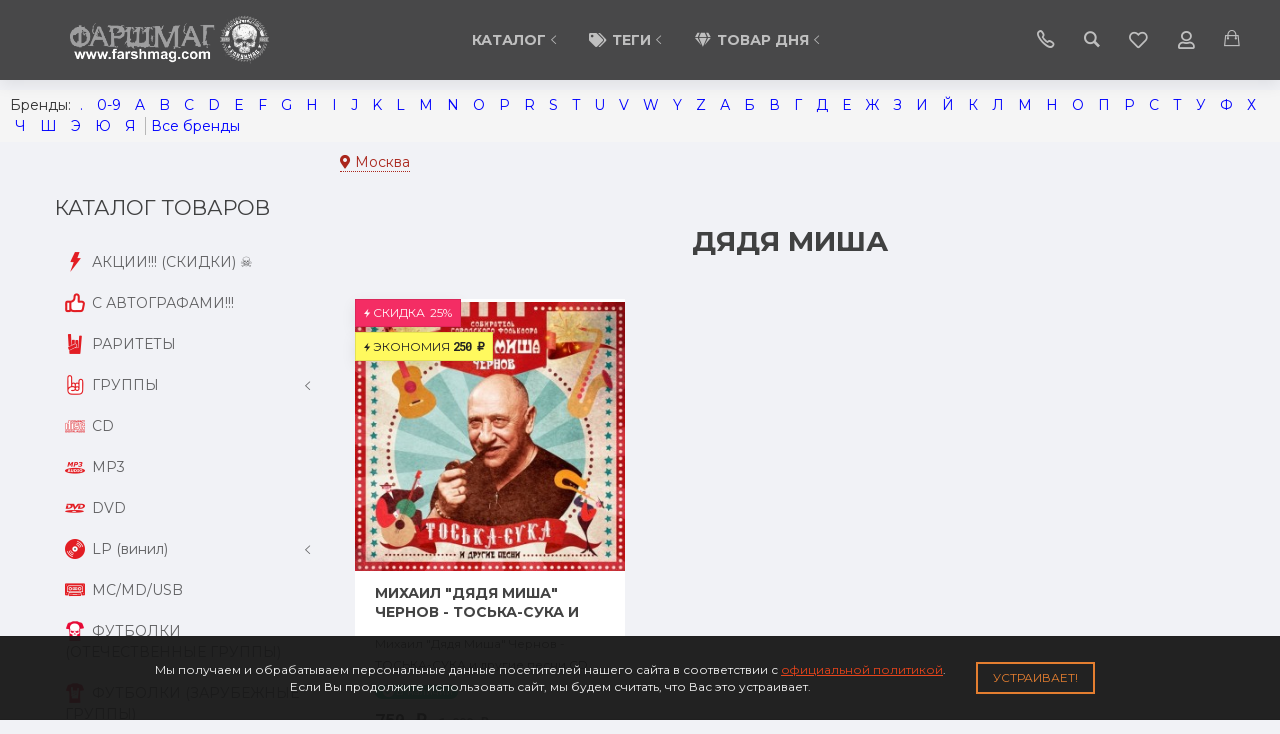

--- FILE ---
content_type: text/html; charset=utf-8
request_url: https://farshmag.com/alphacat_brands/%D0%94%D0%AF%D0%94%D0%AF+%D0%9C%D0%98%D0%A8%D0%90/
body_size: 64233
content:
<!DOCTYPE html>


    
        
                
                            
        
    










<html lang="ru-RU" class="shop app-shop theme-id-FARSHMAG 2021 action-brands font_family_google_montserrat"><head prefix="og: http://ogp.me/ns# fb: http://ogp.me/ns/fb# product: http://ogp.me/ns/product#"><title>ДЯДЯ МИША</title><meta http-equiv="Content-Type" content="text/html; charset=utf-8"><meta name="viewport" content="width=device-width, initial-scale=1, maximum-scale=1, user-scalable=0"><meta http-equiv="x-ua-compatible" content="IE=edge"><meta name="Keywords" content=""><meta name="Description" content=""><meta property="og:image" content="https://farshmag.com/wa-data/public/site/themes/special/img/user-logo-social.jpg?v1617047485?v2025.09.17.14"><meta name="author" content="weberia.ru"><!-- MADE BY WEBERIA --><!-- Theme ID – FARSHMAG 2021?v.2025.09.17.14>--><link rel="shortcut icon" href="/favicon.ico"><!-- rss --><link rel="alternate" type="application/rss+xml" title="Farshmag" href="https://farshmag.com/blog/rss/"><script>var langLoading = 'Загрузка...';var langError = 'An error has occurred. Check the page directly.';var langImg = 'Изображение';var langOf = 'из';var langPrev ='Назад';var langNext ='Вперёд';var langClose ='Закрыть';var langImgError ='Ошибка загрузки изображения.';var ajax_error_not_connect = 'Нет соединения.\nДопустимы только страницы с текущего домена.';var ajax_error_404 = 'Ошибка 404. Страница не найдена.';var ajax_error_timeout = 'Время соединения истекло.';var ajax_error_500 = 'Ошибка 500. Сервер не отвечает.';var ajax_error_abort = 'Ajax запрос прерван.';var ajax_error_uncaught = 'Uncaught Error.\n';</script><script>/*! loadCSS. [c]2017 Filament Group, Inc. MIT License *//* This file is meant as a standalone workflow for- testing support for link[rel=preload]- enabling async CSS loading in browsers that do not support rel=preload- applying rel preload css once loaded, whether supported or not.*/(function( w ){"use strict";if( !w.loadCSS ){w.loadCSS = function(){};}var rp = loadCSS.relpreload = {};rp.support = (function(){var ret;try {ret = w.document.createElement( "link" ).relList.supports( "preload" );} catch (e) {ret = false;}return function(){return ret;};})();rp.bindMediaToggle = function( link ){var finalMedia = link.media || "all";function enableStylesheet(){if( link.addEventListener ){link.removeEventListener( "load", enableStylesheet );} else if( link.attachEvent ){link.detachEvent( "onload", enableStylesheet );}link.setAttribute( "onload", null );link.media = finalMedia;}if( link.addEventListener ){link.addEventListener( "load", enableStylesheet );} else if( link.attachEvent ){link.attachEvent( "onload", enableStylesheet );}setTimeout(function(){link.rel = "stylesheet";link.media = "only x";});setTimeout( enableStylesheet, 3000 );};rp.poly = function(){if( rp.support() ){return;}var links = w.document.getElementsByTagName( "link" );for( var i = 0; i < links.length; i++ ){var link = links[ i ];if( link.rel === "preload" && link.getAttribute( "as" ) === "style" && !link.getAttribute( "data-loadcss" ) ){link.setAttribute( "data-loadcss", true );rp.bindMediaToggle( link );}}};if( !rp.support() ){rp.poly();var run = w.setInterval( rp.poly, 500 );if( w.addEventListener ){w.addEventListener( "load", function(){rp.poly();w.clearInterval( run );} );} else if( w.attachEvent ){w.attachEvent( "onload", function(){rp.poly();w.clearInterval( run );} );}}if( typeof exports !== "undefined" ){exports.loadCSS = loadCSS;}else {w.loadCSS = loadCSS;}}( typeof global !== "undefined" ? global : this ) );</script>
<link rel="stylesheet" href="/wa-data/public/site/themes/special/styles.min.css?v2025.09.17.14" type="text/css"><!-- Important JS --><!-- jquery 1.11.1 + jquery-migrate 1.2.1 + cookie + scripts --><!-- START FARSHMAG 2021 design theme JS --><script src="/wa-data/public/site/themes/special/jquery.min.js?v1.11.1"></script><script src="/wa-data/public/site/themes/special/scripts.min.js?v2025.09.17.14" defer async></script><!-- END FARSHMAG 2021 design theme JS --><!-- START FARSHMAG 2021: head.fonts.html --><link rel="preconnect" href="https://fonts.gstatic.com/" crossorigin><script>$.getScript( "/wa-data/public/site/themes/special/theme_plugins/webfont.js?v1.6.26").done(function(){WebFont.load({classes: false,events: false,google: {families: ["Roboto+Mono:400,700","Montserrat:400,700","Montserrat:400,700&display=swap"]},custom: {families: [],urls: []},});});</script><link rel="stylesheet" media="print" onload="this.media='all'; this.onload=null;" href="/wa-content/font/ruble/arial/fontface.css"><link rel="stylesheet" media="print" onload="this.media='all'; this.onload=null;" href="/wa-data/public/site/themes/special/icon-fonts/fa5/font-awesome.min.css?v5.13.0" type="text/css"><link rel="stylesheet" media="print" onload="this.media='all'; this.onload=null;" href="/wa-data/public/site/themes/special/icon-fonts/ionic/css/ionicons.min.css?v2.0.1" type="text/css"><link rel="stylesheet" media="print" onload="this.media='all'; this.onload=null;" href="/wa-data/public/site/themes/special/icon-fonts/whhg/css/whhg.min.css?v1.3" type="text/css"><noscript><link rel="stylesheet" href="/wa-content/font/ruble/arial/fontface.css"><link rel="stylesheet" href="/wa-data/public/site/themes/special/icon-fonts/fa5/font-awesome.min.css?v5.13.0" type="text/css"><link rel="stylesheet" href="/wa-data/public/site/themes/special/icon-fonts/ionic/css/ionicons.min.css?v2.0.1" type="text/css"><link rel="stylesheet" href="/wa-data/public/site/themes/special/icon-fonts/whhg/css/whhg.min.css?v1.3" type="text/css"></noscript><!-- head.fonts.html CSS --><style>html,.uk-navbar-nav > li > a,.uk-navbar-item,.uk-navbar-toggle,.uk-logo,h1, .uk-h1,h2, .uk-h2,h3, .uk-h3,h4, .uk-h4,h5, .uk-h5,h6, .uk-h6,.uk-heading-small,.uk-heading-medium,.uk-heading-large,.uk-heading-xlarge,.uk-heading-2xlarge {font-family: 'Montserrat', sans-serif;}h1, .uk-h1,h2, .uk-h2,h3, .uk-h3,h4, .uk-h4,h5, .uk-h5,h6, .uk-h6,.uk-heading-small,.uk-heading-medium,.uk-heading-large,.uk-heading-xlarge,.uk-heading-2xlarge,.product-title,.uk-modal-title,.heading-font/*,.uk-nav-header*/{font-family:'Montserrat',sans-serif;text-transform:uppercase;;}.header-phones{font-family:inherit !important;}.block-logo .logo-inner{}.block-logo .logo-inner{line-height:1;font-size:24px;}.footer .block-logo .logo-inner{font-size:40px;}header .block-logo .logo-inner{text-shadow:1px 1px 5px #FBF2E4;font-weight:bold;text-transform:uppercase;                                                                          }header .block-logo .logo-inner{color:#f8e6e6;}footer .block-logo .logo-inner{text-shadow:1px 1px 0 #000000;font-weight:bold;text-transform:uppercase;                                                                          }footer .block-logo .logo-inner{color:#FFFFFF;}.block-logo .slogan-inner{line-height:1;display:inline-block;}.price,.compare-at-price,.pricing,.count-font,.price-font,.wa-price,#wa-affiliate-order-discount,.wa-bonus-details strong,.wa-discount,.wa-product-body .wa-column-price{font-family:'Roboto Mono',monospace;font-weight:bold;}.wa-product-price,.uk-countdown{font-family:'Roboto Mono',monospace;}.price,.count-font,.price-font,.wa-price,#wa-affiliate-order-discount,.wa-bonus-details strong,.wa-discount,.wa-product-body .wa-column-price,.wa-product-price,.compare-at-price{letter-spacing:-1px;}.wa-price-total .wa-price,.wa-total-section .wa-price{word-spacing:-5px;}.price:not(.cart-total) {font-size:1.25rem;}.price.minmax {font-size:1rem;}.compare-at-price{position:relative;font-size:.95rem;}.compare-at-price:before{position:absolute;content:"";left:-5px;top:55%;right:-5px;height:2px;background:rgba(255, 0, 71, 0.9);border-radius:10px;-webkit-transform:rotate(-3deg);-ms-transform:rotate(-3deg);transform:rotate(-3deg);}.price-large .price:not(.cart-total),.price-large .price-font {font-size:2rem;}.price-large .compare-at-price{font-size:1.5rem;}.page-name {font-weight: bold;}</style>
<!-- END FARSHMAG 2021: head.fonts.html --><!-- START FARSHMAG 2021: head.css.html -->
	
	

	
<style>
[data-visible-load],
[data-visible-loaded]{
	display:none;
}
.primary-nav-init[data-clip-load]{
	overflow:hidden;
}
.aria-hidden-reverse[aria-hidden="true"]{
	display:inherit!important;
}
.maincontent {
	max-width: 100%;
}
.semi-opacity{
    opacity: 0.5;
}
.opacity0,
.ready-opacity0{
	opacity:0;
	transition: opacity ease .1s;
}
.swiper-container{
	opacity:0;
	transition: opacity ease .3s;
}
.swiper-container.swiper-container-initialized{
	opacity:1;
}


.global-padding-vertical{
	padding-top:40px;
	padding-bottom:40px;
}
.global-padding-top{
	padding-top:40px;
}
.global-padding-bottom{
	padding-bottom:40px;
}
.global-padding-vertical-half{
	padding-top:20px;
	padding-bottom:20px;
}
.global-padding-top-half{
	padding-top:20px;
}
.global-padding-bottom-half{
	padding-bottom:20px;
}
.owl-carousel.padding-top-small{
	margin-top:-40px;
}

.global-padding-vertical .triggers_slider.owl-carousel,
.global-padding-vertical .info-blocks-slider.owl-carousel,
.global-padding-vertical .owl-carousel.nav-bottom {
	margin-bottom: -20px;
}


.swiper-container.custom-swiper-pagination-bottom{
	padding-bottom:60px;
}





aside .uk-dropdown-nav .uk-nav-header,
.index-navbar-main .uk-dropdown-nav .uk-nav-header {
	font-weight: bold;
}


.uk-navbar-nav:not(.no-border)>li:first-of-type>a{
	border-left:none;
}
.uk-navbar-nav:not(.no-border)>li>a{
    border-left:1px solid rgba(153,153,153,.2);
}
.more-dropdown:not(.no-border)>li:first-of-type>a{
    border-left:1px solid rgba(153,153,153,.2)!important;
}
.more-dropdown [data-uk-toggle] > i {
	font-size: 18px;
}





/* NOTE: ОБЩЕЕ: Подсветка меню панелей */
.uk-navbar-nav>li:hover>a,
.uk-navbar-nav>li>a:focus,
.uk-navbar-nav>li>a.uk-open,
.uk-navbar-nav>li.uk-active>a,
.uk-navbar-nav>li.selected>a,
.uk-nav>li.uk-active>a,
.uk-nav>li>a:hover,
.uk-nav>li>a:focus,
.uk-nav>li>a.uk-open,
.uk-nav-sub>li:hover>a,
.uk-nav-sub>li>a:focus,
.uk-nav-sub>li>a.uk-open,
.uk-nav-sub>li.uk-active>a,
.uk-nav-sub>li.selected>a{
	/* background:rgba(0,0,0,.05); */
	color: #222;
	/* text-decoration: underline; */
}
.no-active>a {
	text-decoration: none !important;
}

.uk-light .uk-navbar-nav>li:hover>a,
.uk-light .uk-navbar-nav>li>a:focus,
.uk-light .uk-navbar-nav>li>a.uk-open,
.uk-light .uk-navbar-nav>li.uk-active>a,
.uk-light .uk-navbar-nav>li.selected>a,
.uk-light .uk-nav>li.uk-active>a,
.uk-light .uk-nav>li>a:hover,
.uk-light .uk-nav>li>a:focus,
.uk-light .uk-nav>li>a.uk-open,
.uk-light .uk-nav-sub>li:hover>a,
.uk-light .uk-nav-sub>li>a:focus,
.uk-light .uk-nav-sub>li>a.uk-open,
.uk-light .uk-nav-sub>li.uk-active>a,
.uk-light .uk-nav-sub>li.selected>a{
	/* background:rgba(255,255,255,.1); */
	color: #FFF;
	/* text-decoration: underline; */
}

.uk-dropdown {
	border: 1px solid rgba(0,0,0,.05);
}
.uk-light .uk-dropdown {
	border: 1px solid rgba(255,255,255,.05);
}




.page-wrapper{
	position:relative;
	overflow-x:hidden;
}




/* NOTE: ФОН СТРАНИЦЫ */


	

	


	html,
	.page-wrapper,
	.uk-modal-dialog,
	.bottom-buy-block-panel,
	.product-gallery .swiper-slide{
		background:#F1F2F6;
	}
	.category-wrapper .sorting-holder {
		background:rgb(236,237,241);
	}

	body .wa-order-form-wrapper.is-locked:after {
		background:rgba(241,242,246, .75);
		top:-20px;
		left:-20px;
		padding:20px;
	}

	html .uk-light .wa-dropdown>.wa-dropdown-area,
	.action-product .swiper-button-prev.uk-overlay-default,
	.action-product .swiper-button-next.uk-overlay-default{
		background:rgba(251,252,256,1);
	}
	/* NOTE: СРАВНЕНИЕ */
	.compare-head{
		background:rgb(236,236,236);
	}
	.compare-head.uk-sticky-fixed {
		box-shadow: 0 5px 5px -5px rgba(0,0,0,.2);
	}


	aside .sidebar-inner{
		transition: background-color .3s ease;
	}
	aside .sidebar-inner,
	#offcanvas-filters .uk-offcanvas-bar,
	aside .sidebar-inner .uk-card,
	aside .sidebar-inner .uk-card-media,
	#offcanvas-cart .uk-offcanvas-bar,
	aside .offcanvas-custom-toggle{
		background-color:#F1F2F6;
	}
	aside .uk-dropdown{
		background:rgb(226,227,231);
	}
	aside .uk-background-open{
		background-color:rgba(226,227,231, .4);
	}
	aside .uk-card.uk-border{
		border:none;
	}
	aside .uk-card.uk-box-shadow-hover-medium:hover{
		-webkit-box-shadow:none;
		box-shadow:none;
	}


	.side-nav.uk-nav-default>li.uk-active>a,
	.side-nav.uk-nav-default>li.selected>a,
	.side-nav.uk-nav-default .uk-nav-sub>li.uk-active>a,
	.side-nav.uk-nav-default .uk-nav-sub>li.selected>a,
	.side-nav.uk-nav-default .uk-nav>li.uk-active>a,
	.side-nav.uk-nav-default .uk-nav>li.selected>a,
	.uk-offcanvas-bar .uk-nav-default li.uk-active>a,
	.uk-offcanvas-bar .uk-nav-default li.selected>a{
		/* text-decoration: underline; */
		/* background:rgba(0,0,0,.05); */
		color: rgba(0,0,0,.9);
	}

	.uk-light .side-nav.uk-nav-default>li.uk-active>a,
	.uk-light .side-nav.uk-nav-default>li.selected>a,
	.uk-light .side-nav.uk-nav-default .uk-nav-sub>li.uk-active>a,
	.uk-light .side-nav.uk-nav-default .uk-nav-sub>li.selected>a,
	.uk-light .side-nav.uk-nav-default .uk-nav>li.uk-active>a,
	.uk-light .side-nav.uk-nav-default .uk-nav>li.selected>a,
	.uk-light .uk-offcanvas-bar .uk-nav-default li.uk-active>a,
	.uk-light .uk-offcanvas-bar .uk-nav-default li.selected>a{
		/* text-decoration: underline; */
		/* background:rgba(255,255,255,.05); */
		color: rgba(255,255,255,.9);
	}


.bottom-buy-block-panel.uk-light {
	background: #101010;
}

/* .product-list .uk-card.product-card-transparent,
.product-list .uk-card.product-card-transparent a:not(:hover){
	color: rgba(0,0,0,.9);
}
.product-list .uk-card.product-card-transparent .uk-text-muted{
	color: rgba(0,0,0,.6) !important;
} */



.item-qty-bg,
.input-bg,
body .wa-quantity-box {
	border: 1px solid rgba(200,200,200,.2);
}

.uk-background-light-opacity,
.method-row.checked,
.review-form,
.review-form .auth-type,
.comment-form,
.comment-form .auth-type {
	background: rgba(185,185,185,.1) !important;
}
.method-row.checked{
	border-color:#278AED;
}
.uk-background-light-opacity2 {
	background: rgba(185,185,185,.2);
}






	.product-list .uk-card,
	.product-list .uk-card.uk-card-hover:hover,
	.product-list .uk-card-media,
	.block-posts-wrapper .uk-card,
	.block-reviews-wrapper .uk-card,
	.filter-card,
	.filters .uk-card,
	.post-section .uk-card
	/*.banner-card*/{
		background:#FFFFFF;
	}
	.list-products-button-holder{
		/**/
		background: rgba(255,255,255,.5);
		background: -moz-linear-gradient(top,  rgba(0,0,0,0) 0%, rgba(255,255,255,.8) 100%);
		background: -webkit-linear-gradient(top,  rgba(0,0,0,0) 0%,rgba(255,255,255,.8) 100%);
		background: linear-gradient(to bottom,  rgba(0,0,0,0) 0%,rgba(255,255,255,.8) 100%);

		filter: progid:DXImageTransform.Microsoft.gradient( startColorstr='#00000000', endColorstr='#a6000000',GradientType=0 );
	}

.product-list .uk-card-media.products-card-img-holder{
	background:#fff;
}






		
	.swiper-wrapper-wrapper .swiper-button-next,
	.swiper-wrapper-wrapper .swiper-button-prev{
		margin-top:-30px;
	}

	
							@media (min-width: 768px) and (max-width: 1023px) {
			.product-list .uk-slideshow-items{
				min-height:230px!important;
			}
			.product-list .uk-clip.uk-cover-container{
				height:230px!important;
			}
			.swiper-wrapper-wrapper .swiper-button-next,
			.swiper-wrapper-wrapper .swiper-button-prev{
				margin-top: 85px;
			}
		}
	
	@media (max-width: 767px) {
		/* NOTE: КАРТОЧКА ТОВАРА НА УЗКИХ ЭКРАНАХ */

		/* ИЗОБРАЖЕНИЯ */
												.product-list .uk-slideshow-items{
				min-height:300px!important;
			}
			.product-list .uk-clip.uk-cover-container{
				height:300px!important;
			}
			.swiper-wrapper-wrapper .swiper-button-next,
			.swiper-wrapper-wrapper .swiper-button-prev{
				margin-top: 120px;
			}
		

		/* СЕТКА */
		.product-list.child-width-1-2.uk-grid.uk-grid-default,
		.product-list.child-width-1-2.uk-grid.uk-grid-large{
			margin-left:-10px;
		}
		.product-list.child-width-1-2.uk-grid.uk-grid-default>*,
		.product-list.child-width-1-2.uk-grid.uk-grid-large>*{
			padding-left:10px;
		}
		.product-list.child-width-1-2.uk-grid.uk-grid-default>.uk-grid-margin,
		.product-list.child-width-1-2.uk-grid.uk-grid-large>.uk-grid-margin{
			margin-top:10px;
		}

		/* ОТСТУПЫ */
		.product-list.child-width-1-2 .uk-card-header,
		.product-list.child-width-1-2 .uk-card-body,
		.product-list.child-width-1-2 .uk-card-footer{
			padding:10px;
		}

		/* ЗАГОЛОВКИ */
								
			.product-list.child-width-1-2 .product-title{
				font-size:.8rem;
			}
			.product-list.child-width-1-2 .product-title .uk-overflow-hidden{
				height:2.24rem !important;
			}
		
		/* ОПИСАНИЕ */
											.product-list.child-width-1-2 .summary-body{
				font-size:.7rem;
			}
			.product-list.child-width-1-2 .summary-body .uk-overflow-hidden{
				height:2.1rem !important;
			}
		
		/* ХАР-КИ */
		
		/* ЦЕНА */
		.product-list.child-width-1-2 .pricing{
			-webkit-box-pack: center;
		    -ms-flex-pack: center;
		    justify-content: center;
		}
		.product-list.child-width-1-2 .price{
			font-size:.9rem;
		}
		.product-list.child-width-1-2 .compare-at-price{
			font-size:.8rem;
		}
		.product-list.child-width-1-2 .compare-at-price:before{
			height:1px;
			top:50%;
		}

		.product-list.child-width-1-2 .corner{
			top:-2px;
		}
		.product-list.child-width-1-2 .badge{
			font-size:8px;
		}
	}


/* СТРАНИЦА ТОВАРА */





.index-panel-bottom-wrapper .cart-preview.uk-dropdown-stack{
	left:0!important;
	z-index:1090;
}

.is-done .done-icon{
	color:#349F67;
}

.is-done .step-header{
	color:rgba(0,0,0,.3);
}
.uk-light .is-done .step-header{
	color:rgba(255,255,255,.3);
}



	.iframe-cover {
	height:400px;
}

	@media only screen and (max-width: 1023px) {
		.main-slider .uk-slideshow-items,
		.iframe-cover {
			min-height:400px!important;
			height:400px!important;
		}
	}





.svg-pay-logo {
	height: 25px;
	width: auto;
	margin: 0 2px;
}

.index-panel-bottom-wrapper {
	z-index: 1020;
}
.navbar-overlay,
.index-search-overlay {
	z-index: 970;
}

.navbar-overlay,
.offcanvas-overlay,
.uk-offcanvas-overlay:before,
.index-search-overlay {
    background: rgba(0,0,0,.4);
}

.insta img{
	opacity:.85;
	transition: all ease .3s;
}
.insta a:hover img{
	opacity:1;
	-webkit-box-shadow: 0 0 10px rgba(0,0,0,.3);
    box-shadow: 0 0 10px rgba(0,0,0,.3);
}

aside .swiper-container {
    padding-bottom: 35px !important;
}
.uk-dropdown-nav {
	white-space: normal;
}

footer .uk-nav:not(.uk-dropdown-nav) > li > a{
	padding:4px 10px;
}


/* NOTE: АКЦЕНТНЫЕ ЦВЕТА SETTINGS */


/* NOTE: ACСENT 1 */

		



.uk-button-default,
body .uk-subnav>*>:first-child {
	border-width: 2px;
}

/* NOTE: АКЦЕНТНЫЕ ЦВЕТА PRIMARY */
a.uk-link-heading:hover,
.uk-link-heading a:hover,
.uk-alert-primary,
.uk-notification-message-primary,
a,
.uk-link,
body .wa-link{
	color: rgb(170,38,28);
}
.index-navbar-main.uk-border-bottom,
.uk-border-accent,
.footer .uk-nav-divider{
	border-color:#BE3A30 !important;
}

.uk-input:focus,
.uk-select:focus,
.uk-textarea:focus,
.uk-radio:focus,
.uk-checkbox:focus,
.uk-tab > .uk-active > a,
.uk-thumbnav > .uk-active > * img,
input[type=text]:focus,
input[type=email]:focus,
input[type=search]:focus,
input[type=password]:focus,
input[type=number]:focus,
input[type=tel]:focus,
select:focus,
textarea:focus,
body .wa-login-form-wrapper input[type="text"]:focus,
body .wa-login-form-wrapper input[type="email"]:focus,
body .wa-login-form-wrapper input[type="password"]:focus,
body .wa-signup-form-wrapper input[type="text"]:focus,
body .wa-signup-form-wrapper input[type="email"]:focus,
body .wa-signup-form-wrapper input[type="password"]:focus,
body .wa-forgotpassword-form-wrapper input[type="text"]:focus,
body .wa-forgotpassword-form-wrapper input[type="email"]:focus,
body .wa-forgotpassword-form-wrapper input[type="password"]:focus,
.uk-thumbnav .owl-item.current img,
.uk-thumbnav .owl-item.current img,
.swiper-container.gallery-thumbs .swiper-slide:hover img,
.swiper-container.gallery-thumbs .swiper-slide.swiper-slide-thumb-active img,
.slider-nav .slick-slide.slick-current img,
body .wa-input:not(:disabled):focus,
body .wa-textarea:not(:disabled):focus,
.uk-tab > .uk-active > a,
.uk-light .uk-tab > .uk-active > a{
	border-color: #BE3A30;
}

html:not(.with-touch) body .wa-quantity-box .wa-button:not(.is-disabled):hover,
.adult-only-icon{
	color: #BE3A30;
}

body input.uk-form-blank:focus {
	border: 1px solid rgba(0,0,0,.05);
}

.uk-card-primary.uk-card-hover:hover,
.uk-progress::-webkit-progress-value,
.uk-progress::-moz-progress-bar,
.uk-progress::-ms-fill,
.uk-background-primary,
.uk-card-primary [class*='uk-card-media'] {
	background-color: #BE3A30;
}

.uk-radio:checked,
.uk-checkbox:checked,
.uk-checkbox:indeterminate,
input[type=radio]:checked,
input[type=checkbox]:checked,
input[type=checkbox]:indeterminate{
	background-color: #BE3A30;
	border-color: #BE3A30;
}
.uk-button-default:active,
.uk-button-default.uk-active {
  background-color:transparent;
  border-color:rgba(190,58,48,.8);
}

.uk-button-primary,
.wa-dialog-footer .wa-button.blue,
body .wa-order-form-wrapper .wa-step-confirm-section .wa-section-body .wa-actions-section .wa-button,
.wa-dialog-footer .wa-button.blue,
body .uk-light .wa-order-form-wrapper .wa-step-confirm-section .wa-section-body .wa-actions-section .wa-button,
body .uk-section-primary:not(.uk-preserve-color) .wa-order-form-wrapper .wa-step-confirm-section .wa-section-body .wa-actions-section .wa-button,
body .uk-section-secondary:not(.uk-preserve-color) .wa-order-form-wrapper .wa-step-confirm-section .wa-section-body .wa-actions-section .wa-button,
body .uk-tile-primary:not(.uk-preserve-color) .wa-order-form-wrapper .wa-step-confirm-section .wa-section-body .wa-actions-section .wa-button,
body .uk-tile-secondary:not(.uk-preserve-color) .wa-order-form-wrapper .wa-step-confirm-section .wa-section-body .wa-actions-section .wa-button,
body .uk-card-primary.uk-card-body .wa-order-form-wrapper .wa-step-confirm-section .wa-section-body .wa-actions-section .wa-button,
body .uk-card-primary > :not([class*='uk-card-media']) .wa-order-form-wrapper .wa-step-confirm-section .wa-section-body .wa-actions-section .wa-button,
body .uk-card-secondary.uk-card-body .wa-order-form-wrapper .wa-step-confirm-section .wa-section-body .wa-actions-section .wa-button,
body .uk-card-secondary > :not([class*='uk-card-media']) .wa-order-form-wrapper .wa-step-confirm-section .wa-section-body .wa-actions-section .wa-button,
body .uk-overlay-primary .wa-order-form-wrapper .wa-step-confirm-section .wa-section-body .wa-actions-section .wa-button,
.editor-content button,
.plugin-content button,
.button,
input[type=submit]:not(.\not),
.wa-login-form-wrapper input[type=submit],
.wa-signup-form-wrapper input[type=submit],
.wa-forgotpassword-form-wrapper input[type=submit],
.uk-section-primary:not(.uk-preserve-color) .uk-button-primary,
.uk-section-secondary:not(.uk-preserve-color) .uk-button-primary,
.uk-tile-primary:not(.uk-preserve-color) .uk-button-primary,
.uk-tile-secondary:not(.uk-preserve-color) .uk-button-primary,
.uk-card-primary.uk-card-body .uk-button-primary,
.uk-card-primary > :not([class*='uk-card-media']) .uk-button-primary,
.uk-card-secondary.uk-card-body .uk-button-primary,
.uk-card-secondary > :not([class*='uk-card-media']) .uk-button-primary,
.uk-overlay-primary .uk-button-primary,
.uk-button-danger:disabled,
.uk-button-default:disabled,
.uk-button-primary:disabled,
.uk-button-secondary:disabled,
.uk-subnav-pill > .uk-active > a,
.uk-light .uk-subnav-pill > .uk-active > a{
  background-color: transparent;
  color: #BE3A30;
  border: 2px solid #BE3A30;
  text-shadow:none;
  -webkit-transition:all .3s ease;
  -moz-transition:all .3s ease;
  -o-transition:all .3s ease;
  -ms-transition:all .3s ease;
  transition:all .3s ease;
}
.uk-button-primary.uk-button-invert {
    background-color: #BE3A30;
    color: rgba(255,255,255,.95);
    border: 2px solid #BE3A30;
    transition: all ease .3s;
}
.uk-section-primary,
.uk-tile-primary,
.uk-card-primary,

body .filters .slider .ui-slider-horizontal .ui-widget-header,
body .filters .slider .ui-slider-horizontal.ui-widget-content{
  background:#BE3A30;
}

.uk-badge:not([class*='stock']),
.uk-label,
.rating-distribution .bar.with-count + .bar-count{
	background: #BE3A30;
    color: rgba(255,255,255,.95);
}
.uk-subnav-pill > .uk-active > a {
  background-color: #BE3A30;
  color: rgba(255,255,255,.95);
}

.uk-text-primary,
.uk-text-background {
  color: #BE3A30 !important;
}
@supports (-webkit-background-clip: text) {
  .uk-text-background {
    background-color: #BE3A30;
  }
}

.uk-border.uk-active,
.uk-border-top.uk-active,
.uk-border-right.uk-active,
.uk-border-bottom.uk-active,
.uk-border-left.uk-active,
body .wa-product-edit-dialog .wa-cart-section .wa-features-wrapper .wa-feature-wrapper .wa-variants-list .wa-variant.selected,
body .wa-product-edit-dialog .wa-cart-section .wa-features-wrapper .wa-feature-wrapper .wa-variants-list .wa-variant:hover {
	border-color: #BE3A30;
}

/* HOVER */
.uk-button-primary:hover,
.uk-button-primary:focus,
.uk-section-primary:not(.uk-preserve-color) .uk-button-primary:hover,
.uk-section-primary:not(.uk-preserve-color) .uk-button-primary:focus,
.uk-section-secondary:not(.uk-preserve-color) .uk-button-primary:hover,
.uk-section-secondary:not(.uk-preserve-color) .uk-button-primary:focus,
.uk-tile-primary:not(.uk-preserve-color) .uk-button-primary:hover,
.uk-tile-primary:not(.uk-preserve-color) .uk-button-primary:focus,
.uk-tile-secondary:not(.uk-preserve-color) .uk-button-primary:hover,
.uk-tile-secondary:not(.uk-preserve-color) .uk-button-primary:focus,
.uk-card-primary.uk-card-body .uk-button-primary:hover,
.uk-card-primary.uk-card-body .uk-button-primary:focus,
.uk-card-primary > :not([class*='uk-card-media']) .uk-button-primary:hover,
.uk-card-primary > :not([class*='uk-card-media']) .uk-button-primary:focus,
.uk-card-secondary.uk-card-body .uk-button-primary:hover,
.uk-card-secondary.uk-card-body .uk-button-primary:focus,
.uk-card-secondary > :not([class*='uk-card-media']) .uk-button-primary:hover,
.uk-card-secondary > :not([class*='uk-card-media']) .uk-button-primary:focus,
.uk-overlay-primary .uk-button-primary:hover,
.uk-overlay-primary .uk-button-primary:focus,
.wa-dialog-footer .wa-button.blue:hover,
body .uk-light .wa-order-form-wrapper .wa-step-confirm-section .wa-section-body .wa-actions-section .wa-button:hover,
.wa-dialog-footer .wa-button.blue:focus,
body .uk-light .wa-order-form-wrapper .wa-step-confirm-section .wa-section-body .wa-actions-section .wa-button:focus,
body .uk-section-primary:not(.uk-preserve-color) .wa-order-form-wrapper .wa-step-confirm-section .wa-section-body .wa-actions-section .wa-button:hover,
body .uk-section-primary:not(.uk-preserve-color) .wa-order-form-wrapper .wa-step-confirm-section .wa-section-body .wa-actions-section .wa-button:focus,
body .uk-section-secondary:not(.uk-preserve-color) .wa-order-form-wrapper .wa-step-confirm-section .wa-section-body .wa-actions-section .wa-button:hover,
body .uk-section-secondary:not(.uk-preserve-color) .wa-order-form-wrapper .wa-step-confirm-section .wa-section-body .wa-actions-section .wa-button:focus,
body .uk-tile-primary:not(.uk-preserve-color) .wa-order-form-wrapper .wa-step-confirm-section .wa-section-body .wa-actions-section .wa-button:hover,
body .uk-tile-primary:not(.uk-preserve-color) .wa-order-form-wrapper .wa-step-confirm-section .wa-section-body .wa-actions-section .wa-button:focus,
body .uk-tile-secondary:not(.uk-preserve-color) .wa-order-form-wrapper .wa-step-confirm-section .wa-section-body .wa-actions-section .wa-button:hover,
body .uk-tile-secondary:not(.uk-preserve-color) .wa-order-form-wrapper .wa-step-confirm-section .wa-section-body .wa-actions-section .wa-button:focus,
body .wa-order-form-wrapper .wa-step-confirm-section .wa-section-body .wa-actions-section .wa-button:hover,
body .uk-card-primary.uk-card-body .wa-order-form-wrapper .wa-step-confirm-section .wa-section-body .wa-actions-section .wa-button:hover,
body .uk-card-primary.uk-card-body .wa-order-form-wrapper .wa-step-confirm-section .wa-section-body .wa-actions-section .wa-button:focus,
body .uk-card-primary > :not([class*='uk-card-media']) .wa-order-form-wrapper .wa-step-confirm-section .wa-section-body .wa-actions-section .wa-button:hover,
body .uk-card-primary > :not([class*='uk-card-media']) .wa-order-form-wrapper .wa-step-confirm-section .wa-section-body .wa-actions-section .wa-button:focus,
body .uk-card-secondary.uk-card-body .wa-order-form-wrapper .wa-step-confirm-section .wa-section-body .wa-actions-section .wa-button:hover,
body .uk-card-secondary.uk-card-body .wa-order-form-wrapper .wa-step-confirm-section .wa-section-body .wa-actions-section .wa-button:focus,
body .uk-card-secondary > :not([class*='uk-card-media']) .wa-order-form-wrapper .wa-step-confirm-section .wa-section-body .wa-actions-section .wa-button:hover,
body .uk-card-secondary > :not([class*='uk-card-media']) .wa-order-form-wrapper .wa-step-confirm-section .wa-section-body .wa-actions-section .wa-button:focus,
body .uk-overlay-primary .wa-order-form-wrapper .wa-step-confirm-section .wa-section-body .wa-actions-section .wa-button:hover,
body .uk-overlay-primary .wa-order-form-wrapper .wa-step-confirm-section .wa-section-body .wa-actions-section .wa-button:focus,
.editor-content button:hover,
.plugin-content button:hover,
.button:hover,
input[type=submit]:not(.\not):hover,
.wa-login-form-wrapper input[type=submit]:hover,
.wa-signup-form-wrapper input[type=submit]:hover,
.wa-forgotpassword-form-wrapper input[type=submit]:hover,
.editor-content button:focus,
.plugin-content button:focus,
.button:focus,
input[type=submit]:not(.\not):focus,
.wa-login-form-wrapper input[type=submit]:focus,
.wa-signup-form-wrapper input[type=submit]:focus,
.wa-forgotpassword-form-wrapper input[type=submit]:focus{
	background-color: rgb(200,68,58);
    color: rgba(255,255,255,.95);
    border: 2px solid rgb(200,68,58);
}
.uk-button-primary.uk-button-invert:hover,
.uk-button-primary.uk-button-invert:active {
    background-color: transparent;
    color: inherit;
    border: 2px solid #BE3A30;
}

a:hover,
.uk-link:hover,
body .wa-link:hover,
a:focus,
.uk-link:focus,
body .wa-link:focus{
	color: rgb(180,48,38);
}

/* ACTIVE */
.uk-button-primary:active,
.uk-button-primary.uk-active,
.uk-section-primary:not(.uk-preserve-color) .uk-button-primary:active,
.uk-section-primary:not(.uk-preserve-color) .uk-button-primary.uk-active,
.uk-section-secondary:not(.uk-preserve-color) .uk-button-primary:active,
.uk-section-secondary:not(.uk-preserve-color) .uk-button-primary.uk-active,
.uk-tile-primary:not(.uk-preserve-color) .uk-button-primary:active,
.uk-tile-primary:not(.uk-preserve-color) .uk-button-primary.uk-active,
.uk-tile-secondary:not(.uk-preserve-color) .uk-button-primary:active,
.uk-tile-secondary:not(.uk-preserve-color) .uk-button-primary.uk-active,
.uk-card-primary.uk-card-body .uk-button-primary:active,
.uk-card-primary.uk-card-body .uk-button-primary.uk-active,
.uk-card-primary > :not([class*='uk-card-media']) .uk-button-primary:active,
.uk-card-primary > :not([class*='uk-card-media']) .uk-button-primary.uk-active,
.uk-card-secondary.uk-card-body .uk-button-primary:active,
.uk-card-secondary.uk-card-body .uk-button-primary.uk-active,
.uk-card-secondary > :not([class*='uk-card-media']) .uk-button-primary:active,
.uk-card-secondary > :not([class*='uk-card-media']) .uk-button-primary.uk-active,
.uk-overlay-primary .uk-button-primary:active,
.uk-overlay-primary .uk-button-primary.uk-active,
.wa-dialog-footer .wa-button.blue:active,
body .uk-light .wa-order-form-wrapper .wa-step-confirm-section .wa-section-body .wa-actions-section .wa-button:active,
.wa-dialog-footer .wa-button.blue.uk-active,
body .uk-light .wa-order-form-wrapper .wa-step-confirm-section .wa-section-body .wa-actions-section .wa-button.uk-active,
body .uk-section-primary:not(.uk-preserve-color) .wa-order-form-wrapper .wa-step-confirm-section .wa-section-body .wa-actions-section .wa-button:active,
body .uk-section-primary:not(.uk-preserve-color) .wa-order-form-wrapper .wa-step-confirm-section .wa-section-body .wa-actions-section .wa-button.uk-active,
body .uk-section-secondary:not(.uk-preserve-color) .wa-order-form-wrapper .wa-step-confirm-section .wa-section-body .wa-actions-section .wa-button:active,
body .uk-section-secondary:not(.uk-preserve-color) .wa-order-form-wrapper .wa-step-confirm-section .wa-section-body .wa-actions-section .wa-button.uk-active,
body .uk-tile-primary:not(.uk-preserve-color) .wa-order-form-wrapper .wa-step-confirm-section .wa-section-body .wa-actions-section .wa-button:active,
body .uk-tile-primary:not(.uk-preserve-color) .wa-order-form-wrapper .wa-step-confirm-section .wa-section-body .wa-actions-section .wa-button.uk-active,
body .uk-tile-secondary:not(.uk-preserve-color) .wa-order-form-wrapper .wa-step-confirm-section .wa-section-body .wa-actions-section .wa-button:active,
body .uk-tile-secondary:not(.uk-preserve-color) .wa-order-form-wrapper .wa-step-confirm-section .wa-section-body .wa-actions-section .wa-button.uk-active,
body .wa-order-form-wrapper .wa-step-confirm-section .wa-section-body .wa-actions-section .wa-button:active,
body .wa-order-form-wrapper .wa-step-confirm-section .wa-section-body .wa-actions-section .wa-button:focus,
body .uk-card-primary.uk-card-body .wa-order-form-wrapper .wa-step-confirm-section .wa-section-body .wa-actions-section .wa-button:active,
body .uk-card-primary.uk-card-body .wa-order-form-wrapper .wa-step-confirm-section .wa-section-body .wa-actions-section .wa-button.uk-active,
body .uk-card-primary > :not([class*='uk-card-media']) .wa-order-form-wrapper .wa-step-confirm-section .wa-section-body .wa-actions-section .wa-button:active,
body .uk-card-primary > :not([class*='uk-card-media']) .wa-order-form-wrapper .wa-step-confirm-section .wa-section-body .wa-actions-section .wa-button.uk-active,
body .uk-card-secondary.uk-card-body .wa-order-form-wrapper .wa-step-confirm-section .wa-section-body .wa-actions-section .wa-button:active,
body .uk-card-secondary.uk-card-body .wa-order-form-wrapper .wa-step-confirm-section .wa-section-body .wa-actions-section .wa-button.uk-active,
body .uk-card-secondary > :not([class*='uk-card-media']) .wa-order-form-wrapper .wa-step-confirm-section .wa-section-body .wa-actions-section .wa-button:active,
body .uk-card-secondary > :not([class*='uk-card-media']) .wa-order-form-wrapper .wa-step-confirm-section .wa-section-body .wa-actions-section .wa-button.uk-active,
body .uk-overlay-primary .wa-order-form-wrapper .wa-step-confirm-section .wa-section-body .wa-actions-section .wa-button:active,
body .uk-overlay-primary .wa-order-form-wrapper .wa-step-confirm-section .wa-section-body .wa-actions-section .wa-button.uk-active,
.editor-content button:active,
.plugin-content button:active,
.button:active,
input[type=submit]:not(.\not):active,
.wa-login-form-wrapper input[type=submit]:active,
.wa-signup-form-wrapper input[type=submit]:active,
.wa-forgotpassword-form-wrapper input[type=submit]:active,
.editor-content button.active,
.plugin-content button.active,
.button.active,
input[type=submit]:not(.\not).active,
.wa-login-form-wrapper input[type=submit].active,
.wa-signup-form-wrapper input[type=submit].active,
.wa-forgotpassword-form-wrapper input[type=submit].active,
.editor-content button.uk-active,
.plugin-content button.uk-active,
.button.uk-active,
input[type=submit]:not(.\not).uk-active,
.wa-login-form-wrapper input[type=submit].uk-active,
.wa-signup-form-wrapper input[type=submit].uk-active,
.wa-forgotpassword-form-wrapper input[type=submit].uk-active{
	background-color: rgb(180,48,38);
    color: rgba(255,255,255,.95);
	border: 2px solid rgb(180,48,38);

	-moz-box-shadow:none;
    -webkit-box-shadow:none;
    box-shadow:none;
}

.uk-radio:checked:focus,
.uk-checkbox:checked:focus,
.uk-checkbox:indeterminate:focus,
input[type=radio]:checked:focus,
input[type=checkbox]:checked:focus,
input[type=checkbox]:indeterminate:focus{
	background-color: rgb(180,48,38);
    color: rgba(255,255,255,.95);
	border: 2px solid rgb(180,48,38);

	-moz-box-shadow:none;
    -webkit-box-shadow:none;
    box-shadow:none;
}

a:active,
.uk-link:active,
a.uk-active,
.uk-link.uk-active,
body .wa-link:active{
	color: rgb(180,48,38);
}


/* NOTE: АКЦЕНТНЫЕ ЦВЕТА PRIMARY INVERT */

		


.uk-light a.uk-link-heading:hover,
.uk-light .uk-link-heading a:hover,
.uk-light a,
.uk-light .uk-link,
.uk-light .uk-link-text,
body .uk-light .wa-link{
	color: rgb(232,68,27);
}

.uk-link-heading a,
a.uk-link-heading,
.uk-light .uk-article-meta a{
	color: inherit;
}

.uk-light a:hover,
.uk-light .uk-link:hover,
.uk-light .uk-link-text:hover,
body .uk-light .wa-link:hover,
.uk-light a:focus,
.uk-light .uk-link:focus,
body .uk-light .wa-link:focus{
	color: rgb(251,87,46);
}

.uk-light a:active,
.uk-light .uk-link:active,
.uk-light .uk-link-text:active,
.uk-light a.uk-active,
.uk-light .uk-link.uk-active,
body .uk-light .wa-link:active{
	color: rgb(251,87,46);
}


.uk-light .uk-button-primary,
.uk-light .editor-content button,
.uk-light .plugin-content button,
.uk-light .button,
.uk-light input[type=submit]:not(.\not){
	background-color: transparent;
	color: #FC582F;
	border: 2px solid #FC582F;
}
.uk-light .uk-button-primary.uk-button-invert {
    background-color: #FC582F;
    color: rgba(255,255,255,.95);
    border: 2px solid #FC582F;
    transition: all ease .3s;
}

.uk-light .uk-button-primary:hover,
.uk-light .editor-content button:hover,
.uk-light .plugin-content button:hover,
.uk-light .button:hover,
.uk-light input[type=submit]:not(.\not):hover,
.uk-light .uk-button-primary:focus,
.uk-light .editor-content button:focus,
.uk-light .plugin-content button:focus,
.uk-light .button:focus,
.uk-light input[type=submit]:not(.\not):focus{
	background-color: rgb(262,98,57);
	color: rgba(255,255,255,.95);
	border: 2px solid rgb(262,98,57);
}
.uk-light .uk-button-primary.uk-button-invert:hover,
.uk-light .uk-button-primary.uk-button-invert:active {
    background-color: transparent;
    color: inherit;
    border: 2px solid #FC582F;
}

.uk-light a.uk-link-heading:hover,
.uk-light .uk-link-heading a:hover,
.uk-section-primary:not(.uk-preserve-color) a.uk-link-heading:hover, .uk-section-primary:not(.uk-preserve-color) .uk-link-heading a:hover, .uk-section-secondary:not(.uk-preserve-color) a.uk-link-heading:hover, .uk-section-secondary:not(.uk-preserve-color) .uk-link-heading a:hover,
.uk-tile-primary:not(.uk-preserve-color) a.uk-link-heading:hover,
.uk-tile-primary:not(.uk-preserve-color) .uk-link-heading a:hover, .uk-tile-secondary:not(.uk-preserve-color) a.uk-link-heading:hover, .uk-tile-secondary:not(.uk-preserve-color) .uk-link-heading a:hover,
.uk-card-primary.uk-card-body a.uk-link-heading:hover,
.uk-card-primary.uk-card-body .uk-link-heading a:hover,
.uk-card-primary > :not([class*='uk-card-media']) a.uk-link-heading:hover,
.uk-card-primary > :not([class*='uk-card-media']) .uk-link-heading a:hover,
.uk-card-secondary.uk-card-body a.uk-link-heading:hover,
.uk-card-secondary.uk-card-body .uk-link-heading a:hover,
.uk-card-secondary > :not([class*='uk-card-media']) a.uk-link-heading:hover,
.uk-card-secondary > :not([class*='uk-card-media']) .uk-link-heading a:hover,
.uk-overlay-primary a.uk-link-heading:hover,
.uk-overlay-primary .uk-link-heading a:hover{
	color: #FC582F;
}

.uk-light .uk-button-primary:active,
.uk-light .editor-content button:active,
.uk-light .plugin-content button:active,
.uk-light .button:active,
.uk-light input[type=submit].uk-active:not(.\not),
.uk-light .uk-button-primary.uk-active,
.uk-light .editor-content button.uk-active,
.uk-light .plugin-content button.uk-active,
.uk-light .button.uk-active,
.uk-light input[type=submit].uk-active:not(.\not) {
	background-color: rgb(242,78,37);
	color: rgba(255,255,255,.95);
	border: 2px solid rgb(242,78,37);
}

.uk-light .uk-badge:not([class*='stock']),
.uk-light .uk-label,
.uk-light .rating-distribution .bar.with-count + .bar-count {
	background: #FC582F;
	color: rgba(255,255,255,.95);
}

.uk-light .uk-border.uk-active,
.uk-light .uk-border-top.uk-active,
.uk-light .uk-border-right.uk-active,
.uk-light .uk-border-bottom.uk-active,
.uk-light .uk-border-left.uk-active {
	border-color: #FC582F;
}

.uk-light .uk-checkbox:indeterminate,
.uk-light input[type=radio]:checked,
.uk-light input[type=checkbox]:checked,
.uk-light input[type=checkbox]:indeterminate{
	background-color: #FC582F;
	border-color: #FC582F;
}
.uk-light input[type=checkbox]:checked:focus,
.uk-light input[type=radio]:checked:focus{
	border-color: #FC582F;
	background-color: #FC582F;
}
.uk-light .uk-button-default:active,
.uk-light .uk-button-default.uk-active {
  background-color: transparent;
  border-color: #FC582F;
}



/* NOTE: АКЦЕНТНЫЕ ЦВЕТА SECONDARY */

		



.uk-button-secondary,
body .wa-order-cart-wrapper .wa-cart-details .wa-affiliate-section .wa-inactive-state .wa-button,
body .wa-order-cart-wrapper .wa-cart-details .wa-coupon-section .wa-inactive-state .wa-button,
.editor-content button.gray,
.plugin-content button.gray,
.button.gray,
input[type=submit]:not(.\not).gray,
.wa-login-form-wrapper input[type=submit].gray,
.wa-signup-form-wrapper input[type=submit].gray,
.wa-forgotpassword-form-wrapper input[type=submit].gray,
.editor-content button.grey,
.plugin-content button.grey,
.button.grey,
input[type=submit]:not(.\not).grey,
.wa-login-form-wrapper input[type=submit].grey,
.wa-signup-form-wrapper input[type=submit].grey,
.wa-forgotpassword-form-wrapper input[type=submit].grey {
	background-color: transparent;
	color: #617D8A;
	border: 2px solid #617D8A;
	-webkit-box-shadow:none;
	box-shadow:none;
    text-shadow:none;
}
.uk-button-secondary.uk-button-invert {
    background-color: #617D8A;
    color: rgba(255,255,255,.95);
    border: 2px solid #617D8A;
    transition: all ease .3s;
}

/* HOVER */
.uk-button-secondary.buttons-fav-button,
.uk-light .uk-button-secondary.buttons-fav-button,
.uk-button-secondary:hover,
.uk-button-secondary:focus,
.editor-content button.gray:hover,
.plugin-content button.gray:hover,
.button.gray:hover,
input[type=submit]:not(.\not).gray:hover,
.wa-login-form-wrapper input[type=submit].gray:hover,
.wa-signup-form-wrapper input[type=submit].gray:hover,
.wa-forgotpassword-form-wrapper input[type=submit].gray:hover,
.editor-content button.grey:hover,
.plugin-content button.grey:hover,
.button.grey:hover,
input[type=submit]:not(.\not).grey:hover,
.wa-login-form-wrapper input[type=submit].grey:hover,
.wa-signup-form-wrapper input[type=submit].grey:hover,
.wa-forgotpassword-form-wrapper input[type=submit].grey:hover,
.editor-content button.gray:focus,
.plugin-content button.gray:focus,
.button.gray:focus,
input[type=submit]:not(.\not).gray:focus,
.wa-login-form-wrapper input[type=submit].gray:focus,
.wa-signup-form-wrapper input[type=submit].gray:focus,
.wa-forgotpassword-form-wrapper input[type=submit].gray:focus,
.editor-content button.grey:focus,
.plugin-content button.grey:focus,
.button.grey:focus,
input[type=submit]:not(.\not).grey:focus,
.wa-login-form-wrapper input[type=submit].grey:focus,
.wa-signup-form-wrapper input[type=submit].grey:focus,
.wa-forgotpassword-form-wrapper input[type=submit].grey:focus,
body .wa-order-cart-wrapper .wa-cart-details .wa-affiliate-section .wa-inactive-state .wa-button:hover,
body .wa-order-cart-wrapper .wa-cart-details .wa-coupon-section .wa-inactive-state .wa-button:hover,
body .wa-order-cart-wrapper .wa-cart-details .wa-affiliate-section .wa-inactive-state .wa-button:focus,
body .wa-order-cart-wrapper .wa-cart-details .wa-coupon-section .wa-inactive-state .wa-button:focus {
	background-color: rgb(107,135,148);
	color: rgba(255,255,255,.95);
	border: 2px solid rgb(107,135,148);
	-webkit-box-shadow:none;
	box-shadow:none;
}
.uk-button-secondary.uk-button-invert:hover,
.uk-button-secondary.uk-button-invert:active {
    background-color: transparent;
    color: inherit;
    border: 2px solid #617D8A;
}

/* ACTIVE */
.uk-button-secondary:active,
.uk-button-secondary.uk-active,
.editor-content button.gray:active,
.plugin-content button.gray:active,
.button.gray:active,
input[type=submit]:not(.\not).gray:active,
.wa-login-form-wrapper input[type=submit].gray:active,
.wa-signup-form-wrapper input[type=submit].gray:active,
.wa-forgotpassword-form-wrapper input[type=submit].gray:active,
.editor-content button.gray:active,
.plugin-content button.gray:active,
.button.gray:active,
input[type=submit]:not(.\not).gray:active,
.wa-login-form-wrapper input[type=submit].gray:active,
.wa-signup-form-wrapper input[type=submit].gray:active,
.wa-forgotpassword-form-wrapper input[type=submit].gray:active,
.editor-content button.gray.uk-active,
.plugin-content button.gray.uk-active,
.button.gray.uk-active,
input[type=submit]:not(.\not).gray.uk-active,
.wa-login-form-wrapper input[type=submit].gray.uk-active,
.wa-signup-form-wrapper input[type=submit].gray.uk-active,
.wa-forgotpassword-form-wrapper input[type=submit].gray.uk-active,
.editor-content button.grey:active,
.plugin-content button.grey:active,
.button.grey:active,
input[type=submit]:not(.\not).grey:active,
.wa-login-form-wrapper input[type=submit].grey:active,
.wa-signup-form-wrapper input[type=submit].grey:active,
.wa-forgotpassword-form-wrapper input[type=submit].grey:active,
.editor-content button.grey:active,
.plugin-content button.grey:active,
.button.grey:active,
input[type=submit]:not(.\not).grey:active,
.wa-login-form-wrapper input[type=submit].grey:active,
.wa-signup-form-wrapper input[type=submit].grey:active,
.wa-forgotpassword-form-wrapper input[type=submit].grey:active,
.editor-content button.grey.uk-active,
.plugin-content button.grey.uk-active,
.button.grey.uk-active,
input[type=submit]:not(.\not).grey.uk-active,
.wa-login-form-wrapper input[type=submit].grey.uk-active,
.wa-signup-form-wrapper input[type=submit].grey.uk-active,
.wa-forgotpassword-form-wrapper input[type=submit].grey.uk-active,
body .wa-order-cart-wrapper .wa-cart-details .wa-affiliate-section .wa-inactive-state .wa-button:active,
body .wa-order-cart-wrapper .wa-cart-details .wa-coupon-section .wa-inactive-state .wa-button:active {
	background-color: rgb(87,115,128);
	color: rgba(255,255,255,.95);
	border: 2px solid rgb(87,115,128);
	-webkit-box-shadow:none;
	box-shadow:none;
}

.uk-section-secondary,
.uk-tile-secondary,
.uk-card-secondary.uk-card-hover:hover {
	background: #617D8A;
}

.uk-card-secondary,
.uk-marker {
	background: #617D8A;
	color: rgba(255,255,255,.95);
}

.uk-text-secondary {
  color: #617D8A !important;
}

.uk-background-secondary,
.uk-card-secondary [class*='uk-card-media'] {
  background-color: #617D8A;
}


/* NOTE: АКЦЕНТНЫЕ ЦВЕТА SECONDARY INVERT */


		


.uk-light .uk-button-secondary,
body .uk-light .wa-order-cart-wrapper .wa-cart-details .wa-affiliate-section .wa-inactive-state .wa-button,
body .uk-light .wa-order-cart-wrapper .wa-cart-details .wa-coupon-section .wa-inactive-state .wa-button,
.uk-light .editor-content button.gray,
.uk-light .plugin-content button.gray,
.uk-light .button.gray,
.uk-light input[type=submit]:not(.\not).gray,
.uk-light .wa-login-form-wrapper input[type=submit].gray,
.uk-light .wa-signup-form-wrapper input[type=submit].gray,
.uk-light .wa-forgotpassword-form-wrapper input[type=submit].gray,
.uk-light .editor-content button.grey,
.uk-light .plugin-content button.grey,
.uk-light .button.grey,
.uk-light input[type=submit]:not(.\not).grey,
.uk-light .wa-login-form-wrapper input[type=submit].grey,
.uk-light .wa-signup-form-wrapper input[type=submit].grey,
.uk-light .wa-forgotpassword-form-wrapper input[type=submit].grey {
	background-color: transparent;
	color: #E47E30;
	border: 2px solid #E47E30;
	-webkit-box-shadow:none;
	box-shadow:none;
}
.uk-light .uk-button-secondary.uk-button-invert {
    background-color: #E47E30;
    color: rgba(255,255,255,.95);
    border: 2px solid #E47E30;
    transition: all ease .3s;
}

/* HOVER */
.uk-light .uk-button-secondary:hover,
.uk-light .uk-button-secondary:focus,
.uk-light .editor-content button.gray:hover,
.uk-light .plugin-content button.gray:hover,
.uk-light .button.gray:hover,
.uk-light input[type=submit]:not(.\not).gray:hover,
.uk-light .wa-login-form-wrapper input[type=submit].gray:hover,
.uk-light .wa-signup-form-wrapper input[type=submit].gray:hover,
.uk-light .wa-forgotpassword-form-wrapper input[type=submit].gray:hover,
.uk-light .editor-content button.grey:hover,
.uk-light .plugin-content button.grey:hover,
.uk-light .button.grey:hover,
.uk-light input[type=submit]:not(.\not).grey:hover,
.uk-light .wa-login-form-wrapper input[type=submit].grey:hover,
.uk-light .wa-signup-form-wrapper input[type=submit].grey:hover,
.uk-light .wa-forgotpassword-form-wrapper input[type=submit].grey:hover,
.uk-light .editor-content button.gray:focus,
.uk-light .plugin-content button.gray:focus,
.uk-light .button.gray:focus,
.uk-light input[type=submit]:not(.\not).gray:focus,
.uk-light .wa-login-form-wrapper input[type=submit].gray:focus,
.uk-light .wa-signup-form-wrapper input[type=submit].gray:focus,
.uk-light .wa-forgotpassword-form-wrapper input[type=submit].gray:focus,
.uk-light .editor-content button.grey:focus,
.uk-light .plugin-content button.grey:focus,
.uk-light .button.grey:focus,
.uk-light input[type=submit]:not(.\not).grey:focus,
.uk-light .wa-login-form-wrapper input[type=submit].grey:focus,
.uk-light .wa-signup-form-wrapper input[type=submit].grey:focus,
.uk-light .wa-forgotpassword-form-wrapper input[type=submit].grey:focus,
body .uk-light .wa-order-cart-wrapper .wa-cart-details .wa-affiliate-section .wa-inactive-state .wa-button:hover,
body .uk-light .wa-order-cart-wrapper .wa-cart-details .wa-coupon-section .wa-inactive-state .wa-button:hover,
body .uk-light .wa-order-cart-wrapper .wa-cart-details .wa-affiliate-section .wa-inactive-state .wa-button:focus,
body .uk-light .wa-order-cart-wrapper .wa-cart-details .wa-coupon-section .wa-inactive-state .wa-button:focus {
	background-color: rgb(238,136,58);
	color: rgba(255,255,255,.95);
	border: 2px solid rgb(238,136,58);
	-webkit-box-shadow:none;
	box-shadow:none;
}
.uk-light .uk-button-secondary.uk-button-invert:hover,
.uk-light .uk-button-secondary.uk-button-invert:focus,
.uk-light .uk-button-secondary.uk-button-invert:active {
    background-color: transparent;
    color: inherit;
    border: 2px solid #E47E30;
}

/* ACTIVE */
.uk-light .uk-button-secondary:active,
.uk-light .uk-button-secondary.uk-active,
.uk-light .editor-content button.gray:active,
.uk-light .plugin-content button.gray:active,
.uk-light .button.gray:active,
.uk-light input[type=submit]:not(.\not).gray:active,
.uk-light .wa-login-form-wrapper input[type=submit].gray:active,
.uk-light .wa-signup-form-wrapper input[type=submit].gray:active,
.uk-light .wa-forgotpassword-form-wrapper input[type=submit].gray:active,
.uk-light .editor-content button.gray:active,
.uk-light .plugin-content button.gray:active,
.uk-light .button.gray:active,
.uk-light input[type=submit]:not(.\not).gray:active,
.uk-light .wa-login-form-wrapper input[type=submit].gray:active,
.uk-light .wa-signup-form-wrapper input[type=submit].gray:active,
.uk-light .wa-forgotpassword-form-wrapper input[type=submit].gray:active,
.uk-light .editor-content button.gray.uk-active,
.uk-light .plugin-content button.gray.uk-active,
.uk-light .button.gray.uk-active,
.uk-light input[type=submit]:not(.\not).gray.uk-active,
.uk-light .wa-login-form-wrapper input[type=submit].gray.uk-active,
.uk-light .wa-signup-form-wrapper input[type=submit].gray.uk-active,
.uk-light .wa-forgotpassword-form-wrapper input[type=submit].gray.uk-active,
.uk-light .editor-content button.grey:active,
.uk-light .plugin-content button.grey:active,
.uk-light .button.grey:active,
.uk-light input[type=submit]:not(.\not).grey:active,
.uk-light .wa-login-form-wrapper input[type=submit].grey:active,
.uk-light .wa-signup-form-wrapper input[type=submit].grey:active,
.uk-light .wa-forgotpassword-form-wrapper input[type=submit].grey:active,
.uk-light .editor-content button.grey:active,
.uk-light .plugin-content button.grey:active,
.uk-light .button.grey:active,
.uk-light input[type=submit]:not(.\not).grey:active,
.uk-light .wa-login-form-wrapper input[type=submit].grey:active,
.uk-light .wa-signup-form-wrapper input[type=submit].grey:active,
.uk-light .wa-forgotpassword-form-wrapper input[type=submit].grey:active,
.uk-light .editor-content button.grey.uk-active,
.uk-light .plugin-content button.grey.uk-active,
.uk-light .button.grey.uk-active,
.uk-light input[type=submit]:not(.\not).grey.uk-active,
.uk-light .wa-login-form-wrapper input[type=submit].grey.uk-active,
.uk-light .wa-signup-form-wrapper input[type=submit].grey.uk-active,
.uk-light .wa-forgotpassword-form-wrapper input[type=submit].grey.uk-active,
body .uk-light .wa-order-cart-wrapper .wa-cart-details .wa-affiliate-section .wa-inactive-state .wa-button:active,
body .uk-light .wa-order-cart-wrapper .wa-cart-details .wa-coupon-section .wa-inactive-state .wa-button:active {
	background-color: rgb(218,116,38);
	color: rgba(255,255,255,.95);
	border: 2px solid rgb(218,116,38);
	-webkit-box-shadow:none;
	box-shadow:none;
}
.uk-light .uk-button-default:active,
.uk-light .uk-button-default.uk-active,
.uk-section-primary:not(.uk-preserve-color) .uk-button-default:active,
.uk-section-primary:not(.uk-preserve-color) .uk-button-default.uk-active,
.uk-section-secondary:not(.uk-preserve-color) .uk-button-default:active,
.uk-section-secondary:not(.uk-preserve-color) .uk-button-default.uk-active,
.uk-tile-primary:not(.uk-preserve-color) .uk-button-default:active,
.uk-tile-primary:not(.uk-preserve-color) .uk-button-default.uk-active,
.uk-tile-secondary:not(.uk-preserve-color) .uk-button-default:active,
.uk-tile-secondary:not(.uk-preserve-color) .uk-button-default.uk-active,
.uk-card-primary.uk-card-body .uk-button-default:active,
.uk-card-primary.uk-card-body .uk-button-default.uk-active,
.uk-card-primary > :not([class*='uk-card-media']) .uk-button-default:active,
.uk-card-primary > :not([class*='uk-card-media']) .uk-button-default.uk-active,
.uk-card-secondary.uk-card-body .uk-button-default:active,
.uk-card-secondary.uk-card-body .uk-button-default.uk-active,
.uk-card-secondary > :not([class*='uk-card-media']) .uk-button-default:active,
.uk-card-secondary > :not([class*='uk-card-media']) .uk-button-default.uk-active,
.uk-overlay-primary .uk-button-default:active,
.uk-overlay-primary .uk-button-default.uk-active {
	border: 2px solid rgba(242,78,37,.7);
}




/* NOTE: HEADER: Main menu */



		


		



.index-navbar-main.uk-navbar-container:not(.uk-navbar-transparent),
.header-mobile-switcher{
	/* border-top: 1px solid rgba(0,0,0,.1); */
	/* border-bottom: 1px solid rgba(0,0,0,.1); */
	background: #000000;
}

.header-links-wrapper .uk-dropdown,
.result-search{
			background:rgb(-10,-10,-10);
	}

.index-navbar-main.uk-navbar-transparent{
	background:rgba(0,0,0,.7);
	}
	
.pre-header.uk-navbar-container:not(.uk-navbar-transparent){
	background:rgb(-15,-15,-15);
			color: rgba(255,255,255,.8);
	}

.index-navbar-main .uk-dropdown{
	background:rgb(-5,-5,-5);
}

.index-navbar-main.uk-sticky-fixed{
	box-shadow: 0 1px 10px rgba(0,0,0,.1);
}

.navbar-small .uk-navbar-item,
.navbar-small .uk-navbar-nav>li>a,
.navbar-small .uk-navbar-toggle{
	min-height:40px;
}
.offcanvas-custom-toggle.uk-button{
	width:40px;
	height:40px;
}
@media (min-width:768px){
	.offcanvas-custom-toggle.uk-button{
		width:60px;
		height:60px;
	}
}
.index-navbar-main .uk-navbar-nav>li>a{
	/* font-size: .85rem; */
    font-weight:bold;
}

/* NOTE: HEADER: navbar icons */
.uk-navbar-nav .nav-icon,
.nav-icon{
	display:inline-block;
	display: inline-flex;
	align-items:center;
	justify-content:center;
	width:1rem;
	height:20px;
	margin-right:.5rem;
	line-height:inherit !important;
}
[class^="sexy-icon-"].nav-icon,
[class*=" sexy-icon-"].nav-icon{
	font-size:1.2rem;
}
/* .uk-navbar-nav i{
	font-size:.9rem;
} */

.uk-navbar-nav a > i.caret,
.menu-v.uk-nav a > span > i.caret{
	font: normal normal normal 14px/1 Ionicons;
	margin-left:10px;
	width:10px;
}
.uk-navbar-nav.no-border a > i.caret{
	margin-left:5px;
}

.uk-navbar-nav li li a > i.caret {
	float:right;
	margin-top:3px;
}
.menu-v.uk-nav a{
	padding-right:15px;
}

.uk-navbar-nav a i.caret:before,
.menu-v.uk-nav a i.caret:before{
		
	content:"\f3d2" 
	 
}

.uk-navbar-nav a.uk-open > i.caret:before,
.uk-navbar-nav li.uk-open > a > i.caret:before,
.touch .uk-navbar-nav li.child-disabled > a.uk-open > i.caret:before,
.touch .menu-v.uk-nav li.child-disabled > a.uk-open > span > i.caret:before{
	content:"\f3d0"; 
	 
}

.menu-v.uk-nav a.uk-open > span > i.caret:before,
.menu-v.uk-nav li.uk-open > a > span > i.caret:before,
.menu-v.uk-nav a.uk-open > i.caret:before{
	content:"\f3d3"
}

.touch .uk-navbar-nav a.uk-open > i.caret:before,
.touch .menu-v.uk-nav a.uk-open > span > i.caret:before,
.touch .uk-navbar-nav li.uk-open > a > i.caret:before,
.touch .menu-v.uk-nav li.uk-open > a > span > i.caret:before{
	content:"\f39c"
}

.index-panel-bottom{
	z-index:1070;
	width:100vw;
}
.uk-offcanvas-page .index-panel-bottom{
	z-index:auto;
}


body .uk-navbar-nav img.nav-icon,
body img.nav-icon {
    width: auto;
    height: auto;
}



/* NOTE: ПОДВАЛ */

		






.footer,
.footer-copyright-wrapper,
.footer-hcard-container{
	background:rgba(23,23,23,1);
			border-bottom:1px solid rgba(0,0,0,.1);
	}

.footer .uk-dropdown,
.footer-hcard-container .uk-dropdown{
	background:rgb(33,33,33);
}

.footer-subscribe-container{
			background:rgba(26,26,26,.9);
	}
.privacy-container{
	background:rgba(13,13,13,.95);
}
.privacy-container.privacy-fixed{
	background:rgba(23,23,23,.95);
	z-index:20;
	padding:0
}

/* NOTE: INDEX: Bottom panel */
	

.index-panel-bottom {
	background:rgba(23,23,23,.95) !important;
	border-top:1px solid rgba(0,0,0,0) !important;
	color:rgba(255,255,255,.9) !important;

	box-shadow: 0 -1px 10px rgba(0,0,0,.3);
}
.index-panel-bottom .uk-navbar-nav>li>a {
	color:rgba(255,255,255,.7);
}
.index-panel-bottom .uk-navbar-nav>li>a:hover,
.index-panel-bottom .uk-navbar-nav>li>a.active,
.index-panel-bottom .uk-navbar-nav>li>a.uk-active,
.index-panel-bottom .uk-navbar-nav>li>a.uk-open {
	background:#171717;
	color:#ffffff;
}

/* NOTE: Списки */
.buttons-fav-fav.uk-active,
.buttons-fav-fav.uk-active i,
.index-panel-bottom .uk-navbar-nav>li.panel-fav:hover>a i,
.index-panel-bottom .uk-navbar-nav>li.panel-fav>a.active i,
.icon.fav{
	color:#EA5253!important;
}
.buttons-fav-compare.uk-active,
.buttons-fav-compare.uk-active i,
.index-panel-bottom .uk-navbar-nav>li.panel-compare:hover>a i,
.index-panel-bottom .uk-navbar-nav>li.panel-compare>a.active i{
	color:#278AED!important;
}
.buttons-fav-fav.uk-active,
.index-panel-bottom .uk-navbar-nav>li>a i{
	transition:color .3s ease;
}


.totop{
	text-shadow:none;
	background:rgba(216,216,216,.5);
	color:#000000;
}
.totop:hover,
.totop:active,
.totop:focus{
	color:#000000;
}
.totop:hover,
.totop:active{
	background:rgba(216,216,216,.8);
}

.uk-notification-message-primary{
	background:rgba(23,23,23,.9) !important;
	color:#ffffff;
}
.uk-notification-message-primary a:not(.uk-button){
	color:#ffffff;
}
.uk-notification-message-primary a:not(.uk-button):hover{
	color:rgba(255,255,255,.7);
}
.uk-navbar-container.index-panel-bottom i.icon{
	font-size:1.5rem;
	margin-top:-1px;
}




.product-card.uk-light .uk-card-header{
	border: none;
}









.item-qty-bg,
.input-bg,
body .wa-quantity-box,
body .wa-dialog-footer .wa-button,
body .wa-order-cart-wrapper .wa-cart-details .wa-affiliate-section .wa-button,
body .wa-order-cart-wrapper .wa-cart-details .wa-coupon-section .wa-button,
body .wa-order-form-wrapper .wa-step-confirm-section .wa-section-body .wa-actions-section .wa-button,
.uk-button,
.editor-content button,
.plugin-content button,
.button,
input[type=submit]:not(.\not),
.wa-login-form-wrapper input[type=submit],
.wa-signup-form-wrapper input[type=submit],
.wa-forgotpassword-form-wrapper input[type=submit],
.photos input[type='button'],
.clicklite input[type='button'],
.auth-type a,
.wa-auth-adapters a,
.uk-subnav-pill a,
body .wa-product-edit-dialog .wa-cart-section .wa-features-wrapper .wa-feature-wrapper .wa-variants-list .wa-variant,
.sku-button,
.sku-button img,
#product-features .alaali-img2,
.product-list .features-body .alaali-img2,
.important-features-wrapper .alaali-img2 {
	border-radius: 0;
}
.wa-input.js-coupon-code,
input[type=text].input-coupon-code{
	border-top-left-radius:0;
    border-bottom-left-radius:0;
	border-top-right-radius:0;
    border-bottom-right-radius:0;
}
body .wa-order-cart-wrapper .wa-cart-details .wa-coupon-section .wa-button.js-use-coupon,
.input-coupon-code-button{
	border-top-left-radius:0;
    border-bottom-left-radius:0;
}

.banner1-holder,
.banner2-holder,
.banner-holder,

.blog-post-card,
.last-review-card,
.uk-card.uk-border,
.category-card,
.promo-card-overflow,
.product-card,
.products-card-img-holder,
.products-card-img-holder img,
.category-card img,
.banner-card,

.uk-dropdown.tooltip,
.uk-dropdown,

.uk-input,
.uk-select,
.uk-textarea,

input[type=text],
input[type=email],
input[type=search],
input[type=password],
input[type=number],
input[type=tel],
input[type=phone],
select,
textarea,
body .wa-field-wrapper .wa-input,
body .wa-login-form-wrapper input[type="text"],
body .wa-login-form-wrapper input[type="email"],
body .wa-login-form-wrapper input[type="password"],
body .wa-signup-form-wrapper input[type="text"],
body .wa-signup-form-wrapper input[type="email"],
body .wa-signup-form-wrapper input[type="password"],
body .wa-forgotpassword-form-wrapper input[type="text"],
body .wa-forgotpassword-form-wrapper input[type="email"],
body .wa-forgotpassword-form-wrapper input[type="password"],

body .quickorder-form input,
body .quickorder-form textarea,
body .quickorder-form select,

.s-order-section,

.item-thumb img,
.item img,
.wa-order-cart-wrapper .wa-products .wa-product .wa-image-section img,

.skus .uk-border,

.badge,

.product-gallery img,
.gallery-thumbs-bottom .swiper-slide,

.uk-modal-dialog,

.uk-alert,
.uk-table.uk-border,

.app-photos .stream-photos .image,
.app-photos .slideshow .main_photo,
.app-photos .slideshow-navigator .photostream img,
.app-photos .album-cover,

.post-thumb,
.uk-card-home_posts img:not(.userpic),

.editor_content img,
.editor-content img,

.category-banner-title,
.main-slider .main-slider-product-img,

.border-radius,
.zoomWindow,
.uk-countdown,
.s-review-images-section,
.s-review-images-section .s-attached-files-section .s-file-wrapper .s-image-wrapper,
.wa-order-cross_selling-wrapper .wa-product-wrapper .wa-image-wrapper .wa-image,
body .wa-order-dialog #js-product-image,
body .wa-order-dialog .wa-dialog-body,
.product-list-search img,
[class^=icon].color{
	border-radius:0;
}

.photo .image .main_photo {
	width: auto !important;
	max-height: 80vh !important;
	max-height: calc(100vh - 80px - 105px) !important;
}
.uk-table.uk-border{
	overflow:hidden;
}

.corner > div:first-of-type > .badge{
	border-top-left-radius: 0;
	border-bottom-left-radius: 0;
    border-bottom-right-radius: 0;
    border-top-right-radius: 0;
}

.corner > div:not(:first-of-type) > .badge,
.uk-modal-header .badge{
	border-top-left-radius: 0;
	border-bottom-left-radius: 0;
    border-bottom-right-radius: 0;
    border-top-right-radius: 0;
}
.product-gallery .badge{
	/* border-top-left-radius: 6px;
	border-bottom-left-radius: 6px;
    border-bottom-right-radius: 0;
    border-top-right-radius: 0; */
	border-radius: 0;
}
.result-search{
	border-bottom-left-radius: 0;
    border-bottom-right-radius: 0;
    border-radius: 0;
}

@media (max-width: 600px) {
	html body .wa-order-cart-wrapper.with-adaptive .wa-cart-details .wa-coupon-section .wa-input,
	html body .wa-order-cart-wrapper .wa-cart-details .wa-coupon-section .wa-button.js-use-coupon,
	html body .input-coupon-code-button {
			border-radius:0;
	}
	html body .wa-order-cart-wrapper.with-adaptive .wa-cart-details .wa-coupon-section .wa-input {
		margin-bottom:15px;
	}
}

.main-nav .nav-icon,
aside .nav-icon{
	float:left;
}

.swiper-pagination-bullet.swiper-pagination-bullet-active,
.uk-dotnav > .uk-active > *{
	width:20px;
	
}






.uk-countdown:not(.uk-countdown-small){
	display:inline-flex;
	padding: 5px 50px 20px;
	/* border-radius:100px; */
	background:rgba(0,0,0,.3);
	border:1px solid rgba(0,0,0,.3);
	box-shadow:0 0 30px rgba(0,0,0,0.2);
}
.uk-countdown:not(.uk-countdown-small) .uk-countdown-number span{
	background:none;
	border:none;
	-webkit-box-shadow:none;
	box-shadow:none;
	margin:0;
	min-width:auto;
}
.uk-countdown:not(.uk-countdown-small) .uk-countdown-label{
	font-size:.9rem;
}


.uk-countdown-small .uk-countdown-label{
	font-size:.75rem;
}
.uk-countdown-small{
	display:inline-flex;
	padding:5px 20px;
	/* border-radius:30px; */
	background:rgba(0,0,0,.3);
	border:1px solid rgba(0,0,0,.2);
	box-shadow:0 0 30px rgba(0,0,0,0.2);
}
.uk-countdown-small .uk-countdown-number span{
	background:none;
	border:none;
	-webkit-box-shadow:none;
	box-shadow:none;
	margin:0;
}
.uk-countdown.uk-countdown-small .uk-countdown-number,
.uk-countdown.uk-countdown-small .uk-countdown-separator,
.uk-countdown.uk-countdown-small .uk-countdown-number span{
	font-size:1.3rem;
}
.uk-countdown-small .uk-countdown-label{
	font-size:.8rem;
}

	
/* .home-slider-product-content,
.home-promo-title{
	text-shadow:0 0 3px rgba(0,0,0,0.5);
} */

	

.product-list .image {
	position: relative;
}
.product-list .image::before {
	position: absolute;
	top: 0;
	left: -75%;
	z-index: 2;
	display: block;
	content: '';
	width: 50%;
	height: 100%;
	background: -webkit-linear-gradient(left, rgba(255,255,255,0) 0%, rgba(255,255,255,.3) 100%);
	background: linear-gradient(to right, rgba(255,255,255,0) 0%, rgba(255,255,255,.3) 100%);
	-webkit-transform: skewX(-25deg);
	transform: skewX(-25deg);
}
.product-list .product-card:hover .image::before {
	-webkit-animation: shine .75s;
	animation: shine .75s;
}


	.uk-button,
button[type=submit] {
	position: relative;
	overflow: hidden;
}
.uk-button.uk-form-icon,
button[type=submit].uk-form-icon{
	position:absolute;
}
.uk-button::before,
button[type=submit]::before {
	position: absolute;
	top: 0;
	left: -75%;
	z-index: 2;
	display: block;
	content: '';
	width: 50%;
	height: 100%;
	background: -webkit-linear-gradient(left, rgba(255,255,255,0) 0%, rgba(255,255,255,.3) 100%);
	background: linear-gradient(to right, rgba(255,255,255,0) 0%, rgba(255,255,255,.3) 100%);
	-webkit-transform: skewX(-25deg);
	transform: skewX(-25deg);
}
.uk-button:hover::before,
button[type=submit]:hover::before {
	-webkit-animation: shine .75s;
	animation: shine .75s;
}

@-webkit-keyframes shine {
	100% {
		left: 125%;
	}
}
@keyframes shine {
	100% {
		left: 125%;
	}
}

.uk-button.uk-form-icon,
button[type=submit].uk-form-icon{
  position:absolute;
}



</style>
<noscript>
<style>
	.buttons-fav,
	[data-uk-dropdown]{
		display:none;
	}
</style>
</noscript>
<script>
	$(document).on('trigger_notification_show', function(){
		$('.uk-notification-message').addClass('uk-light');
	});
</script>
<!-- END FARSHMAG 2021: head.css.html --><!-- START FARSHMAG 2021: wa_active_theme_path/head.html --><script src="/wa-data/public/shop/themes/special/js/quantity.min.js?v=2025.09.17.14"></script>
<!-- END FARSHMAG 2021: wa_active_theme_path/head.html --><!--[if lt IE 9]><script>document.createElement('header');document.createElement('nav');document.createElement('section');document.createElement('article');document.createElement('aside');document.createElement('footer');document.createElement('figure');document.createElement('hgroup');document.createElement('menu');</script><![endif]--><!-- START $wa->head() --><link rel="icon" href="/favicon.ico?v=1617663455" type="image/x-icon" /><link rel="apple-touch-icon" href="/apple-touch-icon.png?v=1617663455" /><!-- END $wa->head() --><!-- START $wa->js() --><script src="/wa-apps/shop/plugins/productsets/js/frontend.min.js?2.6.1"></script>
<script src="/wa-apps/shop/plugins/flexdiscount/js/flexdiscountFrontend.min.js?2026.01.49"></script>
<!-- END $wa->js() --><!-- Fonts appended via webfont loader js --></head><body><div class="page-wrapper"><div class="index-preheader index-preheader-html uk-position-fixed uk-position-top-left uk-width-1-1 uk-box-shadow-large  uk-light" style="background:#000000;z-index:1990;" hidden><div class="uk-position-relative uk-container"><div class="uk-flex uk-flex-middle uk-height-1-1" style="min-height:80px"><div class="uk-width-1-1"><div class="uk-flex-center@s uk-flex-middle uk-grid global-padding-vertical-half" data-uk-grid="margin:uk-margin-small-top;" style="width:100%"><a href="whatsapp://send?phone=+79217408888" class="uk-link-reset"><i class="fab fa-whatsapp-square fa-lg" style="color:#35B548"></i></a><div><a href="tel:+7(950)0077888" class="uk-link-reset underline-hover uk-text-large lh-1">+7(950)0077888</a></div><div><a href="mailto:farshmag@gmail.com" class="uk-link-reset underline-hover"><i class="far fa-envelope mr-5"></i>farshmag@gmail.com</a></div><div><i class="far fa-clock mr-5"></i>По рабочим дням с 12:00 до 19:00</div></div></div></div><a href="javascript:void(0);" class="uk-position-center-right uk-padding-small uk-link-reset" data-uk-icon="icon: close" data-uk-toggle="target:.index-preheader;animation:uk-animation-slide-top-medium" style="right:25px;"></a></div></div><!--[if lt IE 9]><div class=""><div class="uk-box-shadow-inset-small uk-light" style="background:#DB4F46;"><div class=" uk-container"><div class="uk-padding-small uk-text-center"><i class="fa fa-internet-explorer"></i>&nbsp;Вы используете устаревший браузер. <br>Для более комфортного взаимодействия с сайтом обновите браузер. &nbsp;<a href="https://browsehappy.com/?locale=ru" rel="nofollow" target="_blank" class="uk-button uk-button-default uk-button-small"><i class="fa fa-refresh"></i> Как обновить</a></div></div></div></div><![endif]--><noscript><div class=""><div class="uk-box-shadow-inset-small uk-light" style="background:#DB4F46;"><div class=" uk-container"><div class="uk-padding-small uk-text-center"><i class="fa fa-exclamation-triangle"></i>&nbsp;В вашем браузере отключена поддержка Javascript. <br>Для взаимодействия с сайтом включите поддержку Javascript. &nbsp;<a href="https://www.enable-javascript.com/ru/" target="_blank" rel="nofollow" class="uk-button uk-button-default uk-button-small"><i class="fa fa-power-off"></i> Как включить</a></div></div></div></div></noscript>
<header class="header uk-position-relative header-html" style="z-index:1980"><div><nav class="index-navbar-main uk-navbar-container ready-opacity0 uk-navbar-transparent  uk-box-shadow-medium uk-light header-menu-html" data-uk-navbar="offset:0" data-top="95" data-animation="uk-animation-slide-top-medium"><div class="uk-navbar  uk-container uk-container-remove@xs uk-padding-horizontal" data-clip-load style="height:80px;width:100%;"><div class="uk-width-2-3 uk-width-1-4@s uk-width-1-5@m uk-flex uk-flex-middle"><div class="uk-margin-right"><a href="#" class="offcanvas-custom-toggle offcanvas-custom-toggle-primary uk-link-reset uk-hidden@s"><i class="ion-navicon" style="font-size:24px;"></i></a></div><div><a class="block-logo uk-link-reset uk-display-inline-block block-logo-html block-logo-mode-top" href="https://farshmag.com"><!-- mode:top --><img src="/wa-data/public/site/themes/special/img/logo.png?v1617662760?v2025.09.17.14"  data-src="/wa-data/public/site/themes/special/img/logo.png?v1617662760?v2025.09.17.14" data-srcset="/wa-data/public/site/themes/special/img/logo_retina.png?v1617662760?v2025.09.17.14 2x" class="image-logo" data-uk-img alt="Farshmag" style="max-height:80px;padding:10px"/><noscript><img src="/wa-data/public/site/themes/special/img/logo.png?v1617662760?v2025.09.17.14"  class="image-logo" alt="Farshmag" /></noscript></a></div></div><div class="main-nav uk-visible@s uk-width-expand@s uk-flex uk-flex-middle uk-flex-center primary-nav-init overlay-init" data-overlay-delay="100"><ul class="uk-navbar-nav no-border uk-flex-shrink visible-links"><li class="no-active"><a href="https://farshmag.com/category/otyechyestvyennyye-gruppy" class="uk-position-relative">КАТАЛОГ<i class="caret ml-5"></i> </a><div class="uk-dropdown" data-uk-dropdown="offset:0;pos:bottom-left;animation:uk-animation-slide-top-small;offset:0;delay-show:100;"><div><div><ul class="uk-nav uk-dropdown-nav wrap"><li class=""><a class="" href="/category/rasprodazha/" ><img src="[data-uri]" data-src="/wa-data/public/shop/wmimageincatPlugin/categories/1/icon_104.png" alt="АКЦИИ!!! (СКИДКИ) ☠" class="nav-icon lazyload">АКЦИИ!!! (СКИДКИ) ☠</a></li><li class=""><a class="" href="/category/tovary-s-avtografami/" ><img src="[data-uri]" data-src="/wa-data/public/shop/wmimageincatPlugin/categories/4/icon_63.png" alt="С АВТОГРАФАМИ!!!" class="nav-icon lazyload">С АВТОГРАФАМИ!!!</a></li><li class=""><a class="" href="/category/rarityety/" ><img src="[data-uri]" data-src="/wa-data/public/shop/wmimageincatPlugin/categories/119/icon_110.png" alt="РАРИТЕТЫ" class="nav-icon lazyload">РАРИТЕТЫ</a></li><li class=""><a class="" href="/category/gruppy/" ><img src="[data-uri]" data-src="/wa-data/public/shop/wmimageincatPlugin/categories/5/icon_51.png" alt="ГРУППЫ" class="nav-icon lazyload">ГРУППЫ<i class="caret"></i></a><div class="uk-dropdown max-width-250 wrap" data-uk-dropdown="offset:0;pos:bottom-left;animation:uk-animation-slide-top-small;offset:0;delay-show:100;"><div><div><ul class="uk-nav uk-dropdown-nav wrap"><li class=""><a class="" href="/category/gruppy/vadim/" >Вадим Самойлов &amp; АГАТА КРИСТИ</a></li><li class=""><a class="" href="/category/gruppy/chayf/" ><img src="[data-uri]" data-src="/wa-data/public/shop/wmimageincatPlugin/categories/10/icon_85.png" alt="ЧАЙФ" class="nav-icon lazyload">ЧАЙФ</a></li><li class=""><a class="" href="/category/gruppy/ddt/" ><img src="[data-uri]" data-src="/wa-data/public/shop/wmimageincatPlugin/categories/9/icon_84.png" alt="ДДТ" class="nav-icon lazyload">ДДТ</a></li><li class=""><a class="" href="/category/gruppy/korol-i-shut/" ><img src="[data-uri]" data-src="/wa-data/public/shop/wmimageincatPlugin/categories/8/icon_83.png" alt="КОРОЛЬ И ШУТ" class="nav-icon lazyload">КОРОЛЬ И ШУТ</a></li><li class=""><a class="" href="/category/gruppy/knyazz/" ><img src="[data-uri]" data-src="/wa-data/public/shop/wmimageincatPlugin/categories/7/icon_82.png" alt="КняZz" class="nav-icon lazyload">КняZz<i class="caret"></i></a><div class="uk-dropdown max-width-250 wrap" data-uk-dropdown="offset:0;pos:right-top;animation:uk-animation-slide-top-small;offset:0;delay-show:100;"><div><div><ul class="uk-nav uk-dropdown-nav wrap"><li class=""><a class="" href="/category/gruppy/knyazz/amatory/" ><img src="[data-uri]" data-src="/wa-data/public/shop/wmimageincatPlugin/categories/24/icon_75.png" alt="AMATORY" class="nav-icon lazyload">AMATORY</a></li></ul></div></div></div></li><li class=""><a class="" href="/category/gruppy/pilot/" ><img src="[data-uri]" data-src="/wa-data/public/shop/wmimageincatPlugin/categories/6/icon_81.png" alt="ПИЛОТ" class="nav-icon lazyload">ПИЛОТ</a></li><li class=""><a class="" href="/category/gruppy/scang/" ><img src="[data-uri]" data-src="/wa-data/public/shop/wmimageincatPlugin/categories/109/icon_100.png" alt="SCANG" class="nav-icon lazyload">SCANG</a></li><li class=""><a class="" href="/category/gruppy/rock-privet/" ><img src="[data-uri]" data-src="/wa-data/public/shop/wmimageincatPlugin/categories/11/icon_89.png" alt="ROCK PRIVET" class="nav-icon lazyload">ROCK PRIVET</a></li><li class=""><a class="" href="/category/gruppy/kukryniksy/" ><img src="[data-uri]" data-src="/wa-data/public/shop/wmimageincatPlugin/categories/14/icon_88.png" alt="КУКРЫНИКСЫ" class="nav-icon lazyload">КУКРЫНИКСЫ</a></li><li class=""><a class="" href="/category/gruppy/nom/" ><img src="[data-uri]" data-src="/wa-data/public/shop/wmimageincatPlugin/categories/31/icon_86.png" alt="Н.О.М." class="nav-icon lazyload">Н.О.М.</a></li><li class=""><a class="" href="/category/gruppy/alyona/" ><img src="[data-uri]" data-src="/wa-data/public/shop/wmimageincatPlugin/categories/12/icon_79.png" alt="АЛЁNА" class="nav-icon lazyload">АЛЁNА</a></li><li class=""><a class="" href="/category/gruppy/angyel-nyebyes/" ><img src="[data-uri]" data-src="/wa-data/public/shop/wmimageincatPlugin/categories/23/icon_78.png" alt="АНГЕЛ НЕБЕС" class="nav-icon lazyload">АНГЕЛ НЕБЕС</a></li><li class=""><a class="" href="/category/gruppy/lya-mino/" ><img src="[data-uri]" data-src="/wa-data/public/shop/wmimageincatPlugin/categories/25/icon_71.png" alt="ЛЯ-МИНОРЪ" class="nav-icon lazyload">ЛЯ-МИНОРЪ</a></li><li class=""><a class="" href="/category/gruppy/billy-s-band/" ><img src="[data-uri]" data-src="/wa-data/public/shop/wmimageincatPlugin/categories/113/icon_109.png" alt="BILLY'S BAND" class="nav-icon lazyload">BILLY'S BAND</a></li><li class=""><a class="" href="/category/gruppy/lubningavriil/" ><img src="[data-uri]" data-src="/wa-data/public/shop/wmimageincatPlugin/categories/27/icon_70.png" alt="ГАВРИИЛ ЛУБНИН" class="nav-icon lazyload">ГАВРИИЛ ЛУБНИН</a></li><li class=""><a class="" href="/category/gruppy/kalinov-most/" ><img src="[data-uri]" data-src="/wa-data/public/shop/wmimageincatPlugin/categories/98/icon_57.png" alt="КАЛИНОВ МОСТ" class="nav-icon lazyload">КАЛИНОВ МОСТ</a></li><li class=""><a class="" href="/category/gruppy/kino/" ><img src="[data-uri]" data-src="/wa-data/public/shop/wmimageincatPlugin/categories/20/icon_90.png" alt="КИНО" class="nav-icon lazyload">КИНО</a></li><li class=""><a class="" href="/category/gruppy/khimyera/" ><img src="[data-uri]" data-src="/wa-data/public/shop/wmimageincatPlugin/categories/97/icon_31.png" alt="ХИМЕРА" class="nav-icon lazyload">ХИМЕРА</a></li><li class=""><a class="" href="/category/gruppy/gilza/" ><img src="[data-uri]" data-src="/wa-data/public/shop/wmimageincatPlugin/categories/22/icon_58.png" alt="ГИЛЬZА" class="nav-icon lazyload">ГИЛЬZА</a></li><li class=""><a class="" href="/category/gruppy/alisa/" ><img src="[data-uri]" data-src="/wa-data/public/shop/wmimageincatPlugin/categories/28/icon_80.png" alt="АЛИСА" class="nav-icon lazyload">АЛИСА</a></li><li class=""><a class="" href="/category/gruppy/animal-jaz/" ><img src="[data-uri]" data-src="/wa-data/public/shop/wmimageincatPlugin/categories/30/icon_69.png" alt="ANIMAL ДЖАZ" class="nav-icon lazyload">ANIMAL ДЖАZ</a></li><li class=""><a class="" href="/category/gruppy/uratsakidogy/" ><img src="[data-uri]" data-src="/wa-data/public/shop/wmimageincatPlugin/categories/18/icon_68.png" alt="URATSAKIDOGY" class="nav-icon lazyload">URATSAKIDOGY</a></li><li class=""><a class="" href="/category/gruppy/the-pauki/" ><img src="[data-uri]" data-src="/wa-data/public/shop/wmimageincatPlugin/categories/100/icon_59.png" alt="THE ПАУКИ" class="nav-icon lazyload">THE ПАУКИ</a></li><li class=""><a class="" href="/category/gruppy/top-display/" ><img src="[data-uri]" data-src="/wa-data/public/shop/wmimageincatPlugin/categories/102/icon_67.png" alt="TOP-DISPLAY!" class="nav-icon lazyload">TOP-DISPLAY!</a></li><li class=""><a class="" href="/category/gruppy/7000/" ><img src="[data-uri]" data-src="/wa-data/public/shop/wmimageincatPlugin/categories/105/icon_101.png" alt="7000$" class="nav-icon lazyload">7000$</a></li><li class=""><a class="" href="/category/gruppy/psikhyeya/" ><img src="[data-uri]" data-src="/wa-data/public/shop/wmimageincatPlugin/categories/32/icon_74.png" alt="ПСИХЕЯ" class="nav-icon lazyload">ПСИХЕЯ</a></li><li class=""><a class="" href="/category/gruppy/jane-air/" ><img src="[data-uri]" data-src="/wa-data/public/shop/wmimageincatPlugin/categories/33/icon_73.png" alt="JANE AIR" class="nav-icon lazyload">JANE AIR</a></li></ul></div></div></div></li><li class=""><a class="" href="/category/cd/" ><img src="[data-uri]" data-src="/wa-data/public/shop/wmimageincatPlugin/categories/44/icon_38.png" alt="CD" class="nav-icon lazyload">CD</a></li><li class=""><a class="" href="/category/mp3/" ><img src="[data-uri]" data-src="/wa-data/public/shop/wmimageincatPlugin/categories/47/icon_40.png" alt="MP3" class="nav-icon lazyload">MP3</a></li><li class=""><a class="" href="/category/dvd/" ><img src="[data-uri]" data-src="/wa-data/public/shop/wmimageincatPlugin/categories/45/icon_36.png" alt="DVD" class="nav-icon lazyload">DVD</a></li><li class=""><a class="" href="/category/lp/" ><img src="[data-uri]" data-src="/wa-data/public/shop/wmimageincatPlugin/categories/46/icon_37.png" alt="LP (винил)" class="nav-icon lazyload">LP (винил)<i class="caret"></i></a><div class="uk-dropdown max-width-250 wrap" data-uk-dropdown="offset:0;pos:bottom-left;animation:uk-animation-slide-top-small;offset:0;delay-show:100;"><div><div><ul class="uk-nav uk-dropdown-nav wrap"><li class=""><a class="" href="/category/lp/lp-kapkan/" >LP (КАПКАН)</a></li></ul></div></div></div></li><li class=""><a class="" href="/category/mc/" ><img src="[data-uri]" data-src="/wa-data/public/shop/wmimageincatPlugin/categories/49/icon_65.png" alt="MC/MD/USB" class="nav-icon lazyload">MC/MD/USB</a></li><li class=""><a class="" href="/category/otyechyestvyennyye-gruppy/" ><img src="[data-uri]" data-src="/wa-data/public/shop/wmimageincatPlugin/categories/36/icon_60.png" alt="ФУТБОЛКИ (ОТЕЧЕСТВЕННЫЕ ГРУППЫ)" class="nav-icon lazyload">ФУТБОЛКИ (ОТЕЧЕСТВЕННЫЕ ГРУППЫ)</a></li><li class=""><a class="" href="/category/zapadnyye-gruppy/" ><img src="[data-uri]" data-src="/wa-data/public/shop/wmimageincatPlugin/categories/35/icon_61.png" alt="ФУТБОЛКИ (ЗАРУБЕЖНЫЕ ГРУППЫ)" class="nav-icon lazyload">ФУТБОЛКИ (ЗАРУБЕЖНЫЕ ГРУППЫ)</a></li><li class=""><a class="" href="/category/fyestivalnyye-futbolki/" ><img src="[data-uri]" data-src="/wa-data/public/shop/wmimageincatPlugin/categories/37/icon_62.png" alt="ФУТБОЛКИ (ФЕСТИВАЛЬНЫЕ)" class="nav-icon lazyload">ФУТБОЛКИ (ФЕСТИВАЛЬНЫЕ)</a></li><li class=""><a class="" href="/category/pechatnye-izdanija/" ><img src="[data-uri]" data-src="/wa-data/public/shop/wmimageincatPlugin/categories/66/icon_35.png" alt="КНИГИ / ЖУРНАЛЫ" class="nav-icon lazyload">КНИГИ / ЖУРНАЛЫ</a></li><li class=""><a class="" href="/category/farshmag/" ><img src="[data-uri]" data-src="/wa-data/public/shop/wmimageincatPlugin/categories/95/icon_44.png" alt="FARSHMAG☠" class="nav-icon lazyload">FARSHMAG☠</a></li><li class=""><a class="" href="/category/kapkan-records/" ><img src="[data-uri]" data-src="/wa-data/public/shop/wmimageincatPlugin/categories/94/icon_91.png" alt="КАПКАН RECORDS" class="nav-icon lazyload">КАПКАН RECORDS</a></li><li class=""><a class="" href="/category/aksessuary/" ><img src="[data-uri]" data-src="/wa-data/public/shop/wmimageincatPlugin/categories/75/icon_53.png" alt="АКСЕССУАРЫ" class="nav-icon lazyload">АКСЕССУАРЫ<i class="caret"></i></a><div class="uk-dropdown max-width-250 wrap" data-uk-dropdown="offset:0;pos:bottom-left;animation:uk-animation-slide-top-small;offset:0;delay-show:100;"><div><div><ul class="uk-nav uk-dropdown-nav wrap"><li class=""><a class="" href="/category/aksessuary/varyezhki/" ><img src="[data-uri]" data-src="/wa-data/public/shop/wmimageincatPlugin/categories/108/icon_96.png" alt="ВАРЕЖКИ" class="nav-icon lazyload">ВАРЕЖКИ</a></li><li class=""><a class="" href="/category/aksessuary/flagi/" ><img src="[data-uri]" data-src="/wa-data/public/shop/wmimageincatPlugin/categories/90/icon_97.png" alt="ФЛАГИ" class="nav-icon lazyload">ФЛАГИ</a></li><li class=""><a class="" href="/category/aksessuary/bryeloki/" >БРЕЛОКИ</a></li><li class=""><a class="" href="/category/aksessuary/braslyetynapulsniki/" >БРАСЛЕТЫ</a></li><li class=""><a class="" href="/category/aksessuary/znachki/" >ЗНАЧКИ</a></li><li class=""><a class="" href="/category/aksessuary/kruzhki/" >КРУЖКИ</a></li><li class=""><a class="" href="/category/aksessuary/bandany/" >БАНДАНЫ</a></li><li class=""><a class="" href="/category/aksessuary/sharfy/" >ШАРФЫ</a></li><li class=""><a class="" href="/category/aksessuary/shapki-bejsbolki/" >ГОЛОВНЫЕ УБОРЫ</a></li><li class=""><a class="" href="/category/aksessuary/sumki/" >СУМКИ/ШОПЕРЫ</a></li><li class=""><a class="" href="/category/aksessuary/magnity/" >МАГНИТЫ</a></li></ul></div></div></div></li><li class=""><a class="" href="/category/festivali/" ><img src="[data-uri]" data-src="/wa-data/public/shop/wmimageincatPlugin/categories/50/icon_55.png" alt="ФЕСТИВАЛИ" class="nav-icon lazyload">ФЕСТИВАЛИ<i class="caret"></i></a><div class="uk-dropdown max-width-250 wrap" data-uk-dropdown="offset:0;pos:bottom-left;animation:uk-animation-slide-top-small;offset:0;delay-show:100;"><div><div><ul class="uk-nav uk-dropdown-nav wrap"><li class=""><a class="" href="/category/festivali/sosyedniy-mir/" >СОСЕДНИЙ МИР</a></li><li class=""><a class="" href="/category/festivali/motostolitsa/" >МОТОСТОЛИЦА</a></li><li class=""><a class="" href="/category/festivali/parkfest/" >PARKFEST</a></li><li class=""><a class="" href="/category/festivali/okulovka/" >ОКУЛОВКА</a></li><li class=""><a class="" href="/category/festivali/most/" >МОСТ</a></li><li class=""><a class="" href="/category/festivali/kholodyets/" >ХОЛОДЕЦ</a></li><li class=""><a class="" href="/category/festivali/park-roka/" >ПАРК</a></li><li class=""><a class="" href="/category/festivali/next-generation/" >NEXT GENERATION</a></li><li class=""><a class="" href="/category/festivali/ostrov/" >ОСТРОВ</a></li><li class=""><a class="" href="/category/festivali/napolnim-nebo-dobrotoj/" >НАПОЛНИМ НЕБО ДОБРОТОЙ</a></li><li class=""><a class="" href="/category/festivali/ramp/" >RAMP</a></li><li class=""><a class="" href="/category/festivali/rock-palace/" >ROCK PALACE</a></li><li class=""><a class="" href="/category/festivali/okna-otkroj/" >ОКНА ОТКРОЙ</a></li><li class=""><a class="" href="/category/festivali/stereoleto/" >СТЕРЕОЛЕТО</a></li><li class=""><a class="" href="/category/festivali/chartova-djuzhina/" >ЧАРТОВА ДЮЖИНА</a></li><li class=""><a class="" href="/category/festivali/rok-nad-volgoj/" >РОК НАД ВОЛГОЙ</a></li><li class=""><a class="" href="/category/festivali/nashi-v-gorode/" >НАШИ В ГОРОДЕ</a></li></ul></div></div></div></li></ul></div></div></div></li><li class="child-disabled header-menu-tags-html"><a href="javascript:;"><i class="nav-icon fa fa-tags"></i>Теги<i class="caret"></i></a><div class="uk-dropdown" data-uk-dropdown="pos:bottom-right;animation:uk-animation-slide-top-small;offset:0;delay-show:100;"><div><div class="wrap uk-width-large@s"><ul class="uk-nav uk-dropdown-nav wrap uk-grid uk-grid-collapse uk-child-width-1-3@s"><li><a href="/tag//"><i class="fa fa-tag mr-5"></i></a></li><li><a href="/tag/AMATORY/"><i class="fa fa-tag mr-5"></i>AMATORY</a></li><li><a href="/tag/CD/"><i class="fa fa-tag mr-5"></i>CD</a></li><li><a href="/tag/DVD/"><i class="fa fa-tag mr-5"></i>DVD</a></li><li><a href="/tag/EMO/"><i class="fa fa-tag mr-5"></i>EMO</a></li><li><a href="/tag/JANE+AIR/"><i class="fa fa-tag mr-5"></i>JANE AIR</a></li><li><a href="/tag/Klezmer/"><i class="fa fa-tag mr-5"></i>Klezmer</a></li><li><a href="/tag/LP/"><i class="fa fa-tag mr-5"></i>LP</a></li><li><a href="/tag/MP3/"><i class="fa fa-tag mr-5"></i>MP3</a></li><li><a href="/tag/PUNK/"><i class="fa fa-tag mr-5"></i>PUNK</a></li><li><a href="/tag/Psychobilly/"><i class="fa fa-tag mr-5"></i>Psychobilly</a></li><li><a href="/tag/ROCK/"><i class="fa fa-tag mr-5"></i>ROCK</a></li><li><a href="/tag/ROCK+PRIVET/"><i class="fa fa-tag mr-5"></i>ROCK PRIVET</a></li><li><a href="/tag/SKA/"><i class="fa fa-tag mr-5"></i>SKA</a></li><li><a href="/tag/YIDDISHE/"><i class="fa fa-tag mr-5"></i>YIDDISHE</a></li><li><a href="/tag/hardcore/"><i class="fa fa-tag mr-5"></i>hardcore</a></li><li><a href="/tag/indie/"><i class="fa fa-tag mr-5"></i>indie</a></li><li><a href="/tag/pop-punk/"><i class="fa fa-tag mr-5"></i>pop-punk</a></li><li><a href="/tag/%D0%90%D0%9D%D0%93%D0%95%D0%9B+%D0%9D%D0%95%D0%91%D0%95%D0%A1/"><i class="fa fa-tag mr-5"></i>АНГЕЛ НЕБЕС</a></li><li><a href="/tag/%D0%90%D0%BD%D0%B4%D1%80%D0%B5%D0%B9+%D0%9A%D0%BD%D1%8F%D0%B7%D0%B5%D0%B2/"><i class="fa fa-tag mr-5"></i>Андрей Князев</a></li><li><a href="/tag/%D0%91%D0%90%D0%9D%D0%94%D0%90%D0%9D%D0%90/"><i class="fa fa-tag mr-5"></i>БАНДАНА</a></li><li><a href="/tag/%D0%92%D0%98%D0%9D%D0%98%D0%9B/"><i class="fa fa-tag mr-5"></i>ВИНИЛ</a></li><li><a href="/tag/%D0%93%D0%9E%D0%A0%D0%A8%D0%95%D0%9D%D0%95%D0%92/"><i class="fa fa-tag mr-5"></i>ГОРШЕНЕВ</a></li><li><a href="/tag/%D0%94%D0%94%D0%A2/"><i class="fa fa-tag mr-5"></i>ДДТ</a></li><li><a href="/tag/%D0%97%D0%9D%D0%90%D0%A7%D0%9E%D0%9A/"><i class="fa fa-tag mr-5"></i>ЗНАЧОК</a></li><li><a href="/tag/%D0%9A%D0%90%D0%9B%D0%98%D0%9D%D0%9E%D0%92+%D0%9C%D0%9E%D0%A1%D0%A2/"><i class="fa fa-tag mr-5"></i>КАЛИНОВ МОСТ</a></li><li><a href="/tag/%D0%9A%D0%9D%D0%AFZZ/"><i class="fa fa-tag mr-5"></i>КНЯZZ</a></li><li><a href="/tag/%D0%9A%D0%9E%D0%9C%D0%9F%D0%90%D0%9A%D0%A2-%D0%94%D0%98%D0%A1%D0%9A/"><i class="fa fa-tag mr-5"></i>КОМПАКТ-ДИСК</a></li><li><a href="/tag/%D0%9A%D0%A3%D0%9A%D0%A0%D0%AB%D0%9D%D0%98%D0%9A%D0%A1%D0%AB/"><i class="fa fa-tag mr-5"></i>КУКРЫНИКСЫ</a></li><li><a href="/tag/%D0%9A%D0%A3%D0%A0%D0%AB%D0%9B%D0%95%D0%92/"><i class="fa fa-tag mr-5"></i>КУРЫЛЕВ</a></li><li><a href="/tag/%D0%9A%D0%BE%D1%80%D0%BE%D0%BB%D1%8C+%D0%B8+%D0%A8%D1%83%D1%82/"><i class="fa fa-tag mr-5"></i>Король и Шут</a></li><li><a href="/tag/%D0%9D%D0%90%D0%A8%D0%98%D0%92%D0%9A%D0%90/"><i class="fa fa-tag mr-5"></i>НАШИВКА</a></li><li><a href="/tag/%D0%9D%D0%9E%D0%9B%D0%AC/"><i class="fa fa-tag mr-5"></i>НОЛЬ</a></li><li><a href="/tag/%D0%9D%D0%9E%D0%9C/"><i class="fa fa-tag mr-5"></i>НОМ</a></li><li><a href="/tag/%D0%9F.%D0%A2.%D0%92.%D0%9F./"><i class="fa fa-tag mr-5"></i>П.Т.В.П.</a></li><li><a href="/tag/%D0%9F%D0%98%D0%9B%D0%9E%D0%A2/"><i class="fa fa-tag mr-5"></i>ПИЛОТ</a></li><li><a href="/tag/%D0%9F%D0%A1%D0%98%D0%A5%D0%95%D0%AF/"><i class="fa fa-tag mr-5"></i>ПСИХЕЯ</a></li><li><a href="/tag/%D0%A4%D0%90%D0%A0%D0%A8%D0%9C%D0%90%D0%93/"><i class="fa fa-tag mr-5"></i>ФАРШМАГ</a></li><li><a href="/tag/%D0%A5%D0%98%D0%9C%D0%95%D0%A0%D0%90/"><i class="fa fa-tag mr-5"></i>ХИМЕРА</a></li><li><a href="/tag/%D0%A7%D0%90%D0%99%D0%A4/"><i class="fa fa-tag mr-5"></i>ЧАЙФ</a></li><li><a href="/tag/%D0%A8%D0%90%D0%9D%D0%A1%D0%9E%D0%9D/"><i class="fa fa-tag mr-5"></i>ШАНСОН</a></li><li><a href="/tag/%D0%A8%D0%90%D0%A0%D0%A4/"><i class="fa fa-tag mr-5"></i>ШАРФ</a></li><li><a href="/tag/%D0%AD%D0%9B%D0%95%D0%9A%D0%A2%D0%A0%D0%9E%D0%9F%D0%90%D0%A0%D0%A2%D0%98Z%D0%90%D0%9D%D0%AB/"><i class="fa fa-tag mr-5"></i>ЭЛЕКТРОПАРТИZАНЫ</a></li><li><a href="/tag/%D0%B0%D0%BB%D1%8C%D1%82%D0%B5%D1%80%D0%BD%D0%B0%D1%82%D0%B8%D0%B2%D0%B0/"><i class="fa fa-tag mr-5"></i>альтернатива</a></li><li><a href="/tag/%D0%BA%D0%BD%D0%B8%D0%B3%D0%B0/"><i class="fa fa-tag mr-5"></i>книга</a></li><li><a href="/tag/%D0%BC%D0%B5%D1%82%D0%B0%D0%BB%D0%BB/"><i class="fa fa-tag mr-5"></i>металл</a></li><li><a href="/tag/%D1%80%D0%BE%D0%BA/"><i class="fa fa-tag mr-5"></i>рок</a></li><li><a href="/tag/%D1%80%D0%BE%D0%BA-%D1%84%D0%B5%D1%81%D1%82%D0%B8%D0%B2%D0%B0%D0%BB%D1%8C/"><i class="fa fa-tag mr-5"></i>рок-фестиваль</a></li><li><a href="/tag/%D1%84%D0%BB%D0%B0%D0%B3/"><i class="fa fa-tag mr-5"></i>флаг</a></li><li><a href="/tag/%D1%84%D1%83%D1%82%D0%B1%D0%BE%D0%BB%D0%BA%D0%B0/"><i class="fa fa-tag mr-5"></i>футболка</a></li></ul></div></div></div></li><!-- plugin hook: 'frontend_nav' --><!-- 'frontend_nav' plugins --><li class="child-disabled header-meny-plugins-html"><a href="javascript:;" data-uk-toggle><i class="nav-icon fas fa-gem"></i>Товар дня<i class="caret"></i></a><div class="uk-dropdown" data-uk-dropdown="pos:bottom-right;animation:uk-animation-slide-top-small;offset:0;delay-show:100;"><div><div class="wrap plugin-adapter-init uk-width-large@s">    <script type="text/javascript">
        var CountdownImageFolder = "../img/countdown/";
    </script>
    <script src="/wa-apps/shop/plugins/productday/js/countdown.js" type="text/javascript"></script>

    <style type="text/css">
        .productday_title{ text-align: center; font-weight: bold; margin: 10px 0px; }
        .productday_description{ text-align: center; }
        .productday_img{ text-align: center; }
        .productday_name{ text-align: center; }
        .productday_block .product-price{ text-align: center; }
        [id*="Stage_jbeeb_"]{ margin: 0 auto !important; }
        .compare-at-price { text-decoration: line-through; color: #c66; margin: 0 3px; }
    </style>

    <div class="productday_block">
        <div class="productday_title">ТОВАР ДНЯ</div>
        <p class="productday_description">Не упусти свою выгоду!</p>


        <script type="text/javascript">
        function countdownComplete() {
            $('.productday_block').remove();
        }

        if (myCountdown === undefined) {
            var myCountdown = new Countdown({
                time: 23032,
                width: 200,
                height: 60,
                rangeHi: "hour",
                style: "flip", //"boring" or "flip"
                hideLabels: false,
                hideLine: false,
                labelText: {
                    second: "СЕКУНДЫ",
                    minute: "МИНУТЫ",
                    hour: "ЧАСЫ"
                },
                numbers: {
                    font: "Arial",
                    color: "#000000",
                    bkgd: "#FFFFFF",
                    rounded: 0.15 // percentage of size 
                },
                labels: {
                    font: "Arial",
                    color: "#000000",
                    offset: 0, // Number of pixels to push the labels down away from numbers.
                    textScale: 1, // Percentage of size
                    weight: "normal" // < - no comma on last item!
                },
                onComplete: countdownComplete
            });
        }
        </script>

        <div class="productday_img">
            <a href="/faith-and-the-muse-burning-muse/">
                <img itemprop="image" alt="FAITH AND THE MUSE - BURNING MUSE" title="FAITH AND THE MUSE - BURNING MUSE" src="/wa-data/public/shop/products/91/54/5491/images/6969/6969.200.jpg">  
            </a>
        </div>

        <div class="productday_name">
            <a href="/faith-and-the-muse-burning-muse/">
                <span itemprop="name">FAITH AND THE MUSE - BURNING MUSE</span>
            </a>
        </div>

        <div class="product-price">
            <span class="compare-at-price nowrap">1 000 руб.</span>            <span class="price nowrap" data-price="750">750 руб.</span>
        </div>

    </div>
</div></div></div></li></ul><ul class="uk-navbar-nav no-border uk-flex-shrink more-dropdown uk-invisible"><li><a href="#" data-uk-toggle style="position:relative;padding-right:15px;"><span class="uk-position-absolute uk-position-top-right uk-text-right" style="width:30px;"><span class="more-count uk-badge uk-badge-small mt-10"></span></span><i class="ion-more"></i></a><div class="uk-dropdown wrap" data-uk-dropdown="pos:bottom-right;animation:uk-animation-slide-top-small;offset:0;delay-show:100;"><div><div><ul class="uk-nav uk-dropdown-nav hidden-links uk-grid uk-grid-small uk-child-width-1-3@m uk-width-xlarge@m" data-additional="animation:uk-animation-slide-top-small;offset:0;delay-show:100;"></ul></div></div></div></li></ul></div><div class="uk-width-1-3 uk-width-1-4@s uk-width-1-5@m uk-flex uk-flex-right uk-flex-middle uk-navbar-right"><ul class="uk-navbar-nav no-border uk-flex-right uk-flex-shrink"><li class="no-active"><a href="javascript:void(0)" data-uk-toggle="target:.index-preheader;animation:uk-animation-slide-top-medium"><i class="ion-ios-telephone-outline" style="font-size:24px;"></i></a></li><li class="no-active"><a href="javascript:void(0)" data-uk-toggle="target:.index-search;animation:uk-animation-slide-top-medium"><i class="ion-ios-search-strong" style="font-size:20px;"></i></a></li><li class="uk-visible@s no-active"><a href="javascript:void(0);"><i class="far fa-heart fa-lg"></i></a><div class="uk-dropdown" data-uk-dropdown="offset:0; pos:bottom-right;animation:uk-animation-slide-top-small;offset:0;delay-show:100;"><ul class="uk-nav uk-dropdown-nav"><li class="fav panel-fav uk-position-relative"><a href="/search/?list=fav" class="pr-40-i uk-disabled"><i class="ion-ios-heart nav-icon"></i>Избранное<span class="favorite-count count uk-badge uk-badge-small uk-position-center-right" hidden>0</span></a></li><li class="compare panel-compare uk-position-relative"><a href="/compare/" class="pr-40-i uk-disabled"><i class="ion-connection-bars nav-icon"></i>Сравнение<span class="compare-count count uk-badge uk-badge-small uk-position-center-right" hidden>0</span></a></li><li class="viewed uk-position-relative"><a href="/search/?list=viewed" class="pr-40-i uk-disabled"><i class="ion-ios-clock nav-icon"></i>Вы смотрели<span class="viewed-count count uk-badge uk-badge-small uk-position-center-right" hidden>0</span></a></li></ul></div></li><li class="uk-visible@s no-active"><a href="/login/"><i class="far fa-user fa-lg"></i></a><div class="uk-dropdown" data-uk-dropdown="offset:0; pos:bottom-right;animation:uk-animation-slide-top-small;offset:0;delay-show:100;"><ul class="uk-nav uk-dropdown-nav"><li><a href="/login/"><i class="nav-icon fas fa-sign-in-alt"></i>Вход</a><a href="/signup/"><i class="nav-icon fas fa-user-plus"></i>Регистрация</a></li><li><a href="#"><span class="flag-icon uk-box-shadow-medium flag-icon-ru nav-icon"></span>Валюта</a><div class="uk-dropdown" data-uk-dropdown="offset:0;pos:left-top"><ul class="uk-nav uk-dropdown-nav"><li class="uk-active parent-none"><a class="currency" data-currency="RUB"><span class="flag-icon mr-5 uk-box-shadow-medium flag-icon-ru"></span>Российский рубль</a></li><li><a class="currency" data-currency="USD"><span class="flag-icon mr-5 uk-box-shadow-medium flag-icon-us"></span>Доллар США</a></li><li><a class="currency" data-currency="EUR"><span class="flag-icon mr-5 uk-box-shadow-medium flag-icon-eu"></span>Евро</a></li></ul></div></li></ul></div></li><li class="no-active li-cart"><a href="#offcanvas-cart" class="uk-position-relative cart cart-top empty uk-text-right uk-flex uk-flex-middle uk-flex-around" data-uk-toggle><div><i class="cart-icon ion-bag" style="font-size:18px;"></i><span class="cart-count count uk-badge uk-badge-small uk-position-absolute uk-position-top-right uk-text-right mt-10" >0</span></div></a></li></ul></div></div></nav></div>
</header>
<style type='text/css'>
#wm-alphacat-plugin-menu{
    position: relative;
    z-index: 200;
    padding:5px 10px;
    background:#f5f5f5;
    margin:10px 0;
 }
/*контейнер для пунктов навигации*/   
#wm-alphacat-plugin-list{
    padding: 0;
    margin:0;
    list-style: none;
}
 /*пункты навигации*/  
#wm-alphacat-plugin-list>li{
    display: inline-block;
}
/*пенрвй пункт в списке - название блока "бренды"*/
#wm-alphacat-plugin-list>li:first-child{
}
/*контейнер для названия "бренды"*/
#wm-alphacat-plugin-list>li>span.wm-alphacat-title{
    line-height:20px;
}
#wm-alphacat-plugin-list>li>span.wm-alphacat-title:after{
    content:'Бренды:';
    display:inline-block;
}
 /*активный/выбранный пункт*/  
 #wm-alphacat-plugin-list>li.selected>a{
    color: #8B00FF;
}
 /*ссылки в пунктах навигации*/  
#wm-alphacat-plugin-list>li>a{
    text-decoration: none;
    padding: 0 5px;
    margin-top: 5px;
    line-height:20px;
}
/*ссылки в пунктах навигации при наведении указателя мыши */  
#wm-alphacat-plugin-list>li>a:hover{
}
/*все ссылки в меню навигации*/
#wm-alphacat-plugin-list li a{
    color:#0000ff;
}
/*все ссылки в меню навигации при наведении*/
#wm-alphacat-plugin-list li:hover>a{
    color:#ff0000;
}
/*пункт "все бренды"*/
#wm-alphacat-plugin-list>li.wm-alphacat-show_all{

}
/*ссылка пункта "все бренды"*/   
#wm-alphacat-plugin-list>li.wm-alphacat-show_all>a{
    border-left: 1px solid #b7b7b7;
    white-space:  nowrap;
}
#wm-alphacat-plugin-list>li.wm-alphacat-show_all>a span:after{
    content:"Все бренды";
    display:inline;
}
/*выпадающй блок навигации*/
#wm-alphacat-plugin-list ul{
    position: absolute;
    padding: 12px 10px;
    margin: 0 0 0 -2px;
    background: #f5f5f5;
    border:none;
    box-shadow: 0px 5px 5px #777;
    list-style: none;
    display: none;
    text-align:left;
    width:170px;
}

/*пунты в выпадающем блоке*/
#wm-alphacat-plugin-list ul li{
    display:block;
    padding:3px 0;
}

 /*Ссылки в выпадающем блоке навигации*/
#wm-alphacat-plugin-list ul li a{
    line-height:1.2;
    text-decoration:none;
}

 #wm-alphacat-plugin-list ul li a:hover{
    border-bottom:1px dashed #aaa;
}
/*пункт "показать все" в выпадающем блоке*/
#wm-alphacat-plugin-list ul li.show_all{
    padding:5px 0 0;
    margin-top:5px;
    text-align:right;
    border-top:1px solid #aaa;
}
/*ссылка "показать все" в выпадающем блоке */
#wm-alphacat-plugin-list ul li.show_all a{
    color:#777;
}

#wm-alphacat-plugin-list ul li.show_all a:hover{
    color:#ff0000;
}
/*==== страница брендов ====*/
/*таблица брендов*/
.wm-alphacat-brands-table{
    width: 100%;
 }
/*все ячейки таблицы*/ 
.wm-alphacat-brands-table td{
    vertical-align: top;
 }
 /*ячейка с буквой брендов*/
.wm-alphacat-brands-table td.wm-alphacat-brands-key{
    font-size:30px;
    font-weight: bold;
    width: 1%;
    min-width: 50px;
    color: #777777;
    vertical-align: baseline;
    line-height: 120%;
    white-space: nowrap;
 }
 /*ячейка с названиями брендов*/
.wm-alphacat-brands-table td.wm-alphacat-brands-value{
    line-height: 130%;
    padding: 1em 0 2em;
    border-top: 1px solid #d4d4d4;
 }
 /*столбец названий брендов*/
.wm-alphacat-brands-value ul{
    width: 25%;
    float: left;
    padding: 0;
    margin: 0;
    list-style: none;
 }
 /*отдельное название бренда(ссылка)*/
.wm-alphacat-brands-value ul li a{
    padding: 1px 0 1px 20px;
    display: block;
    line-height: 120%;
}
  /*отдельное название бренда(ссылка) при наведении указателя мыши*/
.wm-alphacat-brands-value ul li a:hover{
}
</style>

<div id="wm-alphacat-plugin-menu">
    <ul id="wm-alphacat-plugin-list">
        <li><span class="wm-alphacat-title"></span></li>

        <!--
            $sort - определяет вид сортировки, может иметь одно из двух значений:
             'category' - сортировка по категории
             'brands' - сортировка по брендам
        -->
                <!--
            $menu  - массив брендов. Ключами являются первые буквы от названия
            брендов, значения - список с наименованием и ссылкой на страницу данного бренда.
        -->
                            <li >
                    <a href="/alphacat_brands_list/./">.</a>

                    <ul>
                                                                                <li ><a href="/alphacat_brands/.Crrust/">.Crrust</a></li>
                                            </ul>
                </li>
                            <li >
                    <a href="/alphacat_brands_list/%2A/">0-9</a>

                    <ul>
                                                                                <li ><a href="/alphacat_brands/%2A%D0%A1%D0%91%D0%9E%D0%A0%D0%9D%D0%98%D0%9A/">*СБОРНИК</a></li>
                                                                                <li ><a href="/alphacat_brands/%2A%D0%A1%D0%91%D0%9E%D0%A0%D0%9D%D0%98%D0%9A%D0%98/">*СБОРНИКИ</a></li>
                                            </ul>
                </li>
                            <li >
                    <a href="/alphacat_brands_list/A/">A</a>

                    <ul>
                                                                                <li ><a href="/alphacat_brands/A+MADDEL/">A MADDEL</a></li>
                                                                                <li ><a href="/alphacat_brands/A+MIND+CONFUSED/">A MIND CONFUSED</a></li>
                                                                                <li ><a href="/alphacat_brands/AAVIKKO/">AAVIKKO</a></li>
                                                                                <li ><a href="/alphacat_brands/ABORYM/">ABORYM</a></li>
                                                                                <li ><a href="/alphacat_brands/ABSU/">ABSU</a></li>
                                                                                <li ><a href="/alphacat_brands/ACHERON/">ACHERON</a></li>
                                                                                <li ><a href="/alphacat_brands/ACKEE+MA-MA+U.R.B/">ACKEE MA-MA U.R.B</a></li>
                                                                                <li ><a href="/alphacat_brands/ADASTRA/">ADASTRA</a></li>
                                                                                <li ><a href="/alphacat_brands/AEROSMITH/">AEROSMITH</a></li>
                                                                                <li ><a href="/alphacat_brands/AFRIC+SIMONE/">AFRIC SIMONE</a></li>
                                                                                <li ><a href="/alphacat_brands/AION/">AION</a></li>
                                                                                <li ><a href="/alphacat_brands/AL+JARREAU/">AL JARREAU</a></li>
                                                                                    <li class="show_all"><a href="/alphacat_brands_list/A/">Показать всё</a></li>
                                                        <li style="display: none;"><a href="/alphacat_brands/ALAN+PARSONS/">ALAN PARSONS</a></li>
                                                                                <li style="display: none;"><a href="/alphacat_brands/ALICE+COOPER/">ALICE COOPER</a></li>
                                                                                <li style="display: none;"><a href="/alphacat_brands/ALMOND+M./">ALMOND M.</a></li>
                                                                                <li style="display: none;"><a href="/alphacat_brands/ALT%D0%ADRA/">ALTЭRA</a></li>
                                                                                <li style="display: none;"><a href="/alphacat_brands/AMATORY/">AMATORY</a></li>
                                                                                <li style="display: none;"><a href="/alphacat_brands/AMFION/">AMFION</a></li>
                                                                                <li style="display: none;"><a href="/alphacat_brands/AMON+AMARTH/">AMON AMARTH</a></li>
                                                                                <li style="display: none;"><a href="/alphacat_brands/AMORTIS/">AMORTIS</a></li>
                                                                                <li style="display: none;"><a href="/alphacat_brands/ANATOMY/">ANATOMY</a></li>
                                                                                <li style="display: none;"><a href="/alphacat_brands/ANCIENT+CEREMONY/">ANCIENT CEREMONY</a></li>
                                                                                <li style="display: none;"><a href="/alphacat_brands/ANDREA+BOCELLI/">ANDREA BOCELLI</a></li>
                                                                                <li style="display: none;"><a href="/alphacat_brands/ANDREW/">ANDREW</a></li>
                                                                                <li style="display: none;"><a href="/alphacat_brands/ANGEL+DA+ROCK/">ANGEL DA ROCK</a></li>
                                                                                <li style="display: none;"><a href="/alphacat_brands/ANGELCORPSE/">ANGELCORPSE</a></li>
                                                                                <li style="display: none;"><a href="/alphacat_brands/ANIMAL+%D0%94%D0%96%D0%90Z/">ANIMAL ДЖАZ</a></li>
                                                                                <li style="display: none;"><a href="/alphacat_brands/ANIMIA/">ANIMIA</a></li>
                                                                                <li style="display: none;"><a href="/alphacat_brands/ANOTHER+ONE+DEAD/">ANOTHER ONE DEAD</a></li>
                                                                                <li style="display: none;"><a href="/alphacat_brands/ANTARES/">ANTARES</a></li>
                                                                                <li style="display: none;"><a href="/alphacat_brands/ANUGAMA/">ANUGAMA</a></li>
                                                                                <li style="display: none;"><a href="/alphacat_brands/APOLLO+FOUR+FORTY/">APOLLO FOUR FORTY</a></li>
                                                                                <li style="display: none;"><a href="/alphacat_brands/ARAFEL/">ARAFEL</a></li>
                                                                                <li style="display: none;"><a href="/alphacat_brands/ARENA/">ARENA</a></li>
                                                                                <li style="display: none;"><a href="/alphacat_brands/ARKHON+INFAUSTUS/">ARKHON INFAUSTUS</a></li>
                                                                                <li style="display: none;"><a href="/alphacat_brands/ARMADA/">ARMADA</a></li>
                                                                                <li style="display: none;"><a href="/alphacat_brands/ARMSTRONG+L./">ARMSTRONG L.</a></li>
                                                                                <li style="display: none;"><a href="/alphacat_brands/ARRIVAL/">ARRIVAL</a></li>
                                                                                <li style="display: none;"><a href="/alphacat_brands/ARSERAS/">ARSERAS</a></li>
                                                                                <li style="display: none;"><a href="/alphacat_brands/ASGUARD/">ASGUARD</a></li>
                                                                                <li style="display: none;"><a href="/alphacat_brands/ASHCROFT+R./">ASHCROFT R.</a></li>
                                                                                <li style="display: none;"><a href="/alphacat_brands/ASHEN+LIGHT/">ASHEN LIGHT</a></li>
                                                                                <li style="display: none;"><a href="/alphacat_brands/ASHERMAN+MEETS+DUB+STREET+ROCKERS/">ASHERMAN MEETS DUB STREET ROCKERS</a></li>
                                                                                <li style="display: none;"><a href="/alphacat_brands/ASHES+YOU+LEAVE/">ASHES YOU LEAVE</a></li>
                                                                                <li style="display: none;"><a href="/alphacat_brands/ASMEGIN/">ASMEGIN</a></li>
                                                                                <li style="display: none;"><a href="/alphacat_brands/ASSENIZATOR%D0%AB/">ASSENIZATORЫ</a></li>
                                                                                <li style="display: none;"><a href="/alphacat_brands/AT+VANCE/">AT VANCE</a></li>
                                                                                <li style="display: none;"><a href="/alphacat_brands/ATAKAMA/">ATAKAMA</a></li>
                                                                                <li style="display: none;"><a href="/alphacat_brands/AUTUMN+CLAN/">AUTUMN CLAN</a></li>
                                                                                <li style="display: none;"><a href="/alphacat_brands/AUTUMNBLAZE/">AUTUMNBLAZE</a></li>
                                                                                <li style="display: none;"><a href="/alphacat_brands/AVANTASIA/">AVANTASIA</a></li>
                                                                                <li style="display: none;"><a href="/alphacat_brands/AVENTURA/">AVENTURA</a></li>
                                                                                <li style="display: none;"><a href="/alphacat_brands/AVIA/">AVIA</a></li>
                                                                                <li style="display: none;"><a href="/alphacat_brands/AWESOME+MACHINE/">AWESOME MACHINE</a></li>
                                                                                <li style="display: none;"><a href="/alphacat_brands/AZEROTH/">AZEROTH</a></li>
                                            </ul>
                </li>
                            <li >
                    <a href="/alphacat_brands_list/B/">B</a>

                    <ul>
                                                                                <li ><a href="/alphacat_brands/BABSLEY/">BABSLEY</a></li>
                                                                                <li ><a href="/alphacat_brands/BAD+NASTY/">BAD NASTY</a></li>
                                                                                <li ><a href="/alphacat_brands/BANANA+GANG/">BANANA GANG</a></li>
                                                                                <li ><a href="/alphacat_brands/BARATHRUM/">BARATHRUM</a></li>
                                                                                <li ><a href="/alphacat_brands/BARCLAY+JAMES+HARVEST/">BARCLAY JAMES HARVEST</a></li>
                                                                                <li ><a href="/alphacat_brands/BARSE/">BARSE</a></li>
                                                                                <li ><a href="/alphacat_brands/BEANS/">BEANS</a></li>
                                                                                <li ><a href="/alphacat_brands/BEASTIE+BOYS/">BEASTIE BOYS</a></li>
                                                                                <li ><a href="/alphacat_brands/BEE+GEES/">BEE GEES</a></li>
                                                                                <li ><a href="/alphacat_brands/BEEROCEPHALS/">BEEROCEPHALS</a></li>
                                                                                <li ><a href="/alphacat_brands/BEGEMOT/">BEGEMOT</a></li>
                                                                                <li ><a href="/alphacat_brands/BEHEMOTH/">BEHEMOTH</a></li>
                                                                                    <li class="show_all"><a href="/alphacat_brands_list/B/">Показать всё</a></li>
                                                        <li style="display: none;"><a href="/alphacat_brands/BENJAMING+BAND/">BENJAMING BAND</a></li>
                                                                                <li style="display: none;"><a href="/alphacat_brands/BENSON+BROTHERS/">BENSON BROTHERS</a></li>
                                                                                <li style="display: none;"><a href="/alphacat_brands/BENSON+G./">BENSON G.</a></li>
                                                                                <li style="display: none;"><a href="/alphacat_brands/BESEECH/">BESEECH</a></li>
                                                                                <li style="display: none;"><a href="/alphacat_brands/BETHLEHEM/">BETHLEHEM</a></li>
                                                                                <li style="display: none;"><a href="/alphacat_brands/BETHZAIDA/">BETHZAIDA</a></li>
                                                                                <li style="display: none;"><a href="/alphacat_brands/BETHZAIDA+-+LXXVIII/">BETHZAIDA - LXXVIII</a></li>
                                                                                <li style="display: none;"><a href="/alphacat_brands/BETTIE+FORD/">BETTIE FORD</a></li>
                                                                                <li style="display: none;"><a href="/alphacat_brands/BEYOND+GOOD+AND+EVIL/">BEYOND GOOD AND EVIL</a></li>
                                                                                <li style="display: none;"><a href="/alphacat_brands/BIG+BLUES+REVIVAL/">BIG BLUES REVIVAL</a></li>
                                                                                <li style="display: none;"><a href="/alphacat_brands/BILLY%27S+BAND/">BILLY'S BAND</a></li>
                                                                                <li style="display: none;"><a href="/alphacat_brands/BIRKIN+J./">BIRKIN J.</a></li>
                                                                                <li style="display: none;"><a href="/alphacat_brands/BITTER+GRIN/">BITTER GRIN</a></li>
                                                                                <li style="display: none;"><a href="/alphacat_brands/BJORK/">BJORK</a></li>
                                                                                <li style="display: none;"><a href="/alphacat_brands/BLACK+ASTROLOGY/">BLACK ASTROLOGY</a></li>
                                                                                <li style="display: none;"><a href="/alphacat_brands/BLACK+EYED+PEAS/">BLACK EYED PEAS</a></li>
                                                                                <li style="display: none;"><a href="/alphacat_brands/BLACK+LEAGVE/">BLACK LEAGVE</a></li>
                                                                                <li style="display: none;"><a href="/alphacat_brands/BLACK+LEBEL+MOTORCYCLE+CLUB/">BLACK LEBEL MOTORCYCLE CLUB</a></li>
                                                                                <li style="display: none;"><a href="/alphacat_brands/BLACK+MAJESTY/">BLACK MAJESTY</a></li>
                                                                                <li style="display: none;"><a href="/alphacat_brands/BLACKMORE%27S+NIGHT/">BLACKMORE'S NIGHT</a></li>
                                                                                <li style="display: none;"><a href="/alphacat_brands/BLACKSHINE/">BLACKSHINE</a></li>
                                                                                <li style="display: none;"><a href="/alphacat_brands/BLAKE/">BLAKE</a></li>
                                                                                <li style="display: none;"><a href="/alphacat_brands/BLAND+BOBBY/">BLAND BOBBY</a></li>
                                                                                <li style="display: none;"><a href="/alphacat_brands/BLEEDING+LIGHT/">BLEEDING LIGHT</a></li>
                                                                                <li style="display: none;"><a href="/alphacat_brands/BLEEDING+NATURE/">BLEEDING NATURE</a></li>
                                                                                <li style="display: none;"><a href="/alphacat_brands/BLIND+PASSENGERS/">BLIND PASSENGERS</a></li>
                                                                                <li style="display: none;"><a href="/alphacat_brands/BLIND+VANDAL/">BLIND VANDAL</a></li>
                                                                                <li style="display: none;"><a href="/alphacat_brands/BLINDED+COLONY/">BLINDED COLONY</a></li>
                                                                                <li style="display: none;"><a href="/alphacat_brands/Blisterhead/">Blisterhead</a></li>
                                                                                <li style="display: none;"><a href="/alphacat_brands/BLOOD+SWEAT+%26+TEARS/">BLOOD SWEAT & TEARS</a></li>
                                                                                <li style="display: none;"><a href="/alphacat_brands/BLOODSHED/">BLOODSHED</a></li>
                                                                                <li style="display: none;"><a href="/alphacat_brands/Bog-Morok/">Bog-Morok</a></li>
                                                                                <li style="display: none;"><a href="/alphacat_brands/BOLO-BAND/">BOLO-BAND</a></li>
                                                                                <li style="display: none;"><a href="/alphacat_brands/BORKNAGAR/">BORKNAGAR</a></li>
                                                                                <li style="display: none;"><a href="/alphacat_brands/BRAIN+DAMAGE/">BRAIN DAMAGE</a></li>
                                                                                <li style="display: none;"><a href="/alphacat_brands/BRAINSTORM/">BRAINSTORM</a></li>
                                                                                <li style="display: none;"><a href="/alphacat_brands/BRENDA+LEE/">BRENDA LEE</a></li>
                                                                                <li style="display: none;"><a href="/alphacat_brands/BRENNAN+M./">BRENNAN M.</a></li>
                                                                                <li style="display: none;"><a href="/alphacat_brands/BRICKFIELD/">BRICKFIELD</a></li>
                                                                                <li style="display: none;"><a href="/alphacat_brands/BRIGHTMAN+S./">BRIGHTMAN S.</a></li>
                                                                                <li style="display: none;"><a href="/alphacat_brands/BROWN+I./">BROWN I.</a></li>
                                                                                <li style="display: none;"><a href="/alphacat_brands/BROWN+J./">BROWN J.</a></li>
                                                                                <li style="display: none;"><a href="/alphacat_brands/BURZUM/">BURZUM</a></li>
                                                                                <li style="display: none;"><a href="/alphacat_brands/BUTCH/">BUTCH</a></li>
                                                                                <li style="display: none;"><a href="/alphacat_brands/BUTTERFLY+TEMPLE/">BUTTERFLY TEMPLE</a></li>
                                                                                <li style="display: none;"><a href="/alphacat_brands/BZIK/">BZIK</a></li>
                                            </ul>
                </li>
                            <li >
                    <a href="/alphacat_brands_list/C/">C</a>

                    <ul>
                                                                                <li ><a href="/alphacat_brands/C_FILE/">C_FILE</a></li>
                                                                                <li ><a href="/alphacat_brands/CADAVER+INC/">CADAVER INC</a></li>
                                                                                <li ><a href="/alphacat_brands/CADAVERIA/">CADAVERIA</a></li>
                                                                                <li ><a href="/alphacat_brands/CAIA/">CAIA</a></li>
                                                                                <li ><a href="/alphacat_brands/CALEDONIAN/">CALEDONIAN</a></li>
                                                                                <li ><a href="/alphacat_brands/CALIFORNIA+GUITAR+TRIO/">CALIFORNIA GUITAR TRIO</a></li>
                                                                                <li ><a href="/alphacat_brands/CANDIRIA/">CANDIRIA</a></li>
                                                                                <li ><a href="/alphacat_brands/CANDLEMASS/">CANDLEMASS</a></li>
                                                                                <li ><a href="/alphacat_brands/CANNIBAL+CORPSE/">CANNIBAL CORPSE</a></li>
                                                                                <li ><a href="/alphacat_brands/CANS/">CANS</a></li>
                                                                                <li ><a href="/alphacat_brands/CANTENS+MORTEM/">CANTENS MORTEM</a></li>
                                                                                <li ><a href="/alphacat_brands/CAPITOLLIUM/">CAPITOLLIUM</a></li>
                                                                                    <li class="show_all"><a href="/alphacat_brands_list/C/">Показать всё</a></li>
                                                        <li style="display: none;"><a href="/alphacat_brands/CARBONIZED/">CARBONIZED</a></li>
                                                                                <li style="display: none;"><a href="/alphacat_brands/CARCASS/">CARCASS</a></li>
                                                                                <li style="display: none;"><a href="/alphacat_brands/CARIES/">CARIES</a></li>
                                                                                <li style="display: none;"><a href="/alphacat_brands/CARNAL+FORCE/">CARNAL FORCE</a></li>
                                                                                <li style="display: none;"><a href="/alphacat_brands/CARPATHIAN+FOREST/">CARPATHIAN FOREST</a></li>
                                                                                <li style="display: none;"><a href="/alphacat_brands/CARPE+TENEBRUM/">CARPE TENEBRUM</a></li>
                                                                                <li style="display: none;"><a href="/alphacat_brands/CASPER/">CASPER</a></li>
                                                                                <li style="display: none;"><a href="/alphacat_brands/CATAMENIA/">CATAMENIA</a></li>
                                                                                <li style="display: none;"><a href="/alphacat_brands/CATHARSIS/">CATHARSIS</a></li>
                                                                                <li style="display: none;"><a href="/alphacat_brands/CAYNE/">CAYNE</a></li>
                                                                                <li style="display: none;"><a href="/alphacat_brands/CENTURY/">CENTURY</a></li>
                                                                                <li style="display: none;"><a href="/alphacat_brands/CESARIA+EVORA/">CESARIA EVORA</a></li>
                                                                                <li style="display: none;"><a href="/alphacat_brands/CHAMBER/">CHAMBER</a></li>
                                                                                <li style="display: none;"><a href="/alphacat_brands/CHARON/">CHARON</a></li>
                                                                                <li style="display: none;"><a href="/alphacat_brands/CHASTAIN/">CHASTAIN</a></li>
                                                                                <li style="display: none;"><a href="/alphacat_brands/CHERNOBOG/">CHERNOBOG</a></li>
                                                                                <li style="display: none;"><a href="/alphacat_brands/CHICAGO/">CHICAGO</a></li>
                                                                                <li style="display: none;"><a href="/alphacat_brands/CHOOKSON/">CHOOKSON</a></li>
                                                                                <li style="display: none;"><a href="/alphacat_brands/CHRISTIAN+DEATH/">CHRISTIAN DEATH</a></li>
                                                                                <li style="display: none;"><a href="/alphacat_brands/CHURCH/">CHURCH</a></li>
                                                                                <li style="display: none;"><a href="/alphacat_brands/CIRCUS+KNUCKLEBONE/">CIRCUS KNUCKLEBONE</a></li>
                                                                                <li style="display: none;"><a href="/alphacat_brands/CIRCUS+MUNDUS+ABSURDUS/">CIRCUS MUNDUS ABSURDUS</a></li>
                                                                                <li style="display: none;"><a href="/alphacat_brands/CITRON/">CITRON</a></li>
                                                                                <li style="display: none;"><a href="/alphacat_brands/CLIENT/">CLIENT</a></li>
                                                                                <li style="display: none;"><a href="/alphacat_brands/COCKER++J./">COCKER  J.</a></li>
                                                                                <li style="display: none;"><a href="/alphacat_brands/COCKER+J./">COCKER J.</a></li>
                                                                                <li style="display: none;"><a href="/alphacat_brands/COHEN+L./">COHEN L.</a></li>
                                                                                <li style="display: none;"><a href="/alphacat_brands/COLD+OWN/">COLD OWN</a></li>
                                                                                <li style="display: none;"><a href="/alphacat_brands/COLDPLAY/">COLDPLAY</a></li>
                                                                                <li style="display: none;"><a href="/alphacat_brands/COLLAPSE+7/">COLLAPSE 7</a></li>
                                                                                <li style="display: none;"><a href="/alphacat_brands/COMMUNIC/">COMMUNIC</a></li>
                                                                                <li style="display: none;"><a href="/alphacat_brands/CONDITION+RED/">CONDITION RED</a></li>
                                                                                <li style="display: none;"><a href="/alphacat_brands/CORONA+BOREALIS/">CORONA BOREALIS</a></li>
                                                                                <li style="display: none;"><a href="/alphacat_brands/CORPORATION+187/">CORPORATION 187</a></li>
                                                                                <li style="display: none;"><a href="/alphacat_brands/CRADLE+OF+THE+FILTH/">CRADLE OF THE FILTH</a></li>
                                                                                <li style="display: none;"><a href="/alphacat_brands/CRAZY+FROG/">CRAZY FROG</a></li>
                                                                                <li style="display: none;"><a href="/alphacat_brands/CREED/">CREED</a></li>
                                                                                <li style="display: none;"><a href="/alphacat_brands/CREMATORY/">CREMATORY</a></li>
                                                                                <li style="display: none;"><a href="/alphacat_brands/CREST+OF+DARKNESS/">CREST OF DARKNESS</a></li>
                                                                                <li style="display: none;"><a href="/alphacat_brands/CROW+S./">CROW S.</a></li>
                                                                                <li style="display: none;"><a href="/alphacat_brands/CRYHAVOC/">CRYHAVOC</a></li>
                                                                                <li style="display: none;"><a href="/alphacat_brands/CRYPTOPSY/">CRYPTOPSY</a></li>
                                                                                <li style="display: none;"><a href="/alphacat_brands/CUMSHOT/">CUMSHOT</a></li>
                                                                                <li style="display: none;"><a href="/alphacat_brands/CUT%27N%27RUN/">CUT'N'RUN</a></li>
                                                                                <li style="display: none;"><a href="/alphacat_brands/CYBERIA/">CYBERIA</a></li>
                                                                                <li style="display: none;"><a href="/alphacat_brands/CYNICON/">CYNICON</a></li>
                                            </ul>
                </li>
                            <li >
                    <a href="/alphacat_brands_list/D/">D</a>

                    <ul>
                                                                                <li ><a href="/alphacat_brands/DA+108/">DA 108</a></li>
                                                                                <li ><a href="/alphacat_brands/DA+MANIFEST/">DA MANIFEST</a></li>
                                                                                <li ><a href="/alphacat_brands/DAKRUA/">DAKRUA</a></li>
                                                                                <li ><a href="/alphacat_brands/DAMIENTORN/">DAMIENTORN</a></li>
                                                                                <li ><a href="/alphacat_brands/DARGAARD/">DARGAARD</a></li>
                                                                                <li ><a href="/alphacat_brands/DARK+AGE/">DARK AGE</a></li>
                                                                                <li ><a href="/alphacat_brands/DARK+CENTURIES/">DARK CENTURIES</a></li>
                                                                                <li ><a href="/alphacat_brands/DARK+INVERSION/">DARK INVERSION</a></li>
                                                                                <li ><a href="/alphacat_brands/DARK+MOOR/">DARK MOOR</a></li>
                                                                                <li ><a href="/alphacat_brands/DARK+TRANQUILLITY/">DARK TRANQUILLITY</a></li>
                                                                                <li ><a href="/alphacat_brands/DARKSIDE/">DARKSIDE</a></li>
                                                                                <li ><a href="/alphacat_brands/DARZAMAT/">DARZAMAT</a></li>
                                                                                    <li class="show_all"><a href="/alphacat_brands_list/D/">Показать всё</a></li>
                                                        <li style="display: none;"><a href="/alphacat_brands/DATABASS/">DATABASS</a></li>
                                                                                <li style="display: none;"><a href="/alphacat_brands/DAVIS+D./">DAVIS D.</a></li>
                                                                                <li style="display: none;"><a href="/alphacat_brands/DAWN+OF+DREAMS/">DAWN OF DREAMS</a></li>
                                                                                <li style="display: none;"><a href="/alphacat_brands/DAWN+OF+RELIC/">DAWN OF RELIC</a></li>
                                                                                <li style="display: none;"><a href="/alphacat_brands/DE+PHAZZ/">DE PHAZZ</a></li>
                                                                                <li style="display: none;"><a href="/alphacat_brands/DEADKED%D0%AB/">DEADKEDЫ</a></li>
                                                                                <li style="display: none;"><a href="/alphacat_brands/DEAL%27S+GONE+BAD/">DEAL'S GONE BAD</a></li>
                                                                                <li style="display: none;"><a href="/alphacat_brands/DEATH+ANGEL/">DEATH ANGEL</a></li>
                                                                                <li style="display: none;"><a href="/alphacat_brands/DEATHCHAIN/">DEATHCHAIN</a></li>
                                                                                <li style="display: none;"><a href="/alphacat_brands/DEATHLESS/">DEATHLESS</a></li>
                                                                                <li style="display: none;"><a href="/alphacat_brands/DEATHWITCH/">DEATHWITCH</a></li>
                                                                                <li style="display: none;"><a href="/alphacat_brands/DECEMBER+WOLWES/">DECEMBER WOLWES</a></li>
                                                                                <li style="display: none;"><a href="/alphacat_brands/DECREE/">DECREE</a></li>
                                                                                <li style="display: none;"><a href="/alphacat_brands/DEEP+PURPLE/">DEEP PURPLE</a></li>
                                                                                <li style="display: none;"><a href="/alphacat_brands/DEEP+WILD+CHERRY/">DEEP WILD CHERRY</a></li>
                                                                                <li style="display: none;"><a href="/alphacat_brands/DEF+LEPPARD/">DEF LEPPARD</a></li>
                                                                                <li style="display: none;"><a href="/alphacat_brands/DEFLESHED/">DEFLESHED</a></li>
                                                                                <li style="display: none;"><a href="/alphacat_brands/DEFORM/">DEFORM</a></li>
                                                                                <li style="display: none;"><a href="/alphacat_brands/DEFORMITY/">DEFORMITY</a></li>
                                                                                <li style="display: none;"><a href="/alphacat_brands/DEGRODATION/">DEGRODATION</a></li>
                                                                                <li style="display: none;"><a href="/alphacat_brands/DELIGHT/">DELIGHT</a></li>
                                                                                <li style="display: none;"><a href="/alphacat_brands/DEL%D0%98%D0%95%D0%92+%D0%96%D0%9E%D0%A0%D0%AB%D0%9A/">DELИЕВ ЖОРЫК</a></li>
                                                                                <li style="display: none;"><a href="/alphacat_brands/DEMON+CHILD/">DEMON CHILD</a></li>
                                                                                <li style="display: none;"><a href="/alphacat_brands/DER+BOTE/">DER BOTE</a></li>
                                                                                <li style="display: none;"><a href="/alphacat_brands/DER+GERWELT/">DER GERWELT</a></li>
                                                                                <li style="display: none;"><a href="/alphacat_brands/DER+STEINKOPF/">DER STEINKOPF</a></li>
                                                                                <li style="display: none;"><a href="/alphacat_brands/DESIRE/">DESIRE</a></li>
                                                                                <li style="display: none;"><a href="/alphacat_brands/DESPAIRATION/">DESPAIRATION</a></li>
                                                                                <li style="display: none;"><a href="/alphacat_brands/DESTROYSELF/">DESTROYSELF</a></li>
                                                                                <li style="display: none;"><a href="/alphacat_brands/DEVILS+WHOREHOUSE/">DEVILS WHOREHOUSE</a></li>
                                                                                <li style="display: none;"><a href="/alphacat_brands/DEZINFEKCE/">DEZINFEKCE</a></li>
                                                                                <li style="display: none;"><a href="/alphacat_brands/DIABOLICAL/">DIABOLICAL</a></li>
                                                                                <li style="display: none;"><a href="/alphacat_brands/DIAGENS/">DIAGENS</a></li>
                                                                                <li style="display: none;"><a href="/alphacat_brands/DIARY+OF+DREAMS/">DIARY OF DREAMS</a></li>
                                                                                <li style="display: none;"><a href="/alphacat_brands/DICKINSON+B./">DICKINSON B.</a></li>
                                                                                <li style="display: none;"><a href="/alphacat_brands/DIE+APOKALYPTISCHEN+REITER/">DIE APOKALYPTISCHEN REITER</a></li>
                                                                                <li style="display: none;"><a href="/alphacat_brands/DIE+KRUPPS/">DIE KRUPPS</a></li>
                                                                                <li style="display: none;"><a href="/alphacat_brands/DILUVIUM/">DILUVIUM</a></li>
                                                                                <li style="display: none;"><a href="/alphacat_brands/DIMENSION+ZERO/">DIMENSION ZERO</a></li>
                                                                                <li style="display: none;"><a href="/alphacat_brands/DIO/">DIO</a></li>
                                                                                <li style="display: none;"><a href="/alphacat_brands/DIORAMA/">DIORAMA</a></li>
                                                                                <li style="display: none;"><a href="/alphacat_brands/DIRE+STRAITS/">DIRE STRAITS</a></li>
                                                                                <li style="display: none;"><a href="/alphacat_brands/DISARMONIA+MUNDI/">DISARMONIA MUNDI</a></li>
                                                                                <li style="display: none;"><a href="/alphacat_brands/DISBELIEF/">DISBELIEF</a></li>
                                                                                <li style="display: none;"><a href="/alphacat_brands/DISHARMONIC+ORCHESTRA/">DISHARMONIC ORCHESTRA</a></li>
                                                                                <li style="display: none;"><a href="/alphacat_brands/DISINTER/">DISINTER</a></li>
                                                                                <li style="display: none;"><a href="/alphacat_brands/DISMEMBER/">DISMEMBER</a></li>
                                                                                <li style="display: none;"><a href="/alphacat_brands/DISTEMPER/">DISTEMPER</a></li>
                                                                                <li style="display: none;"><a href="/alphacat_brands/DIVINA+ENEMA/">DIVINA ENEMA</a></li>
                                                                                <li style="display: none;"><a href="/alphacat_brands/DIVISION+ALPHA/">DIVISION ALPHA</a></li>
                                                                                <li style="display: none;"><a href="/alphacat_brands/DIVISIVE/">DIVISIVE</a></li>
                                                                                <li style="display: none;"><a href="/alphacat_brands/DJ+EMBLEM/">DJ EMBLEM</a></li>
                                                                                <li style="display: none;"><a href="/alphacat_brands/DJ+FRUIT/">DJ FRUIT</a></li>
                                                                                <li style="display: none;"><a href="/alphacat_brands/DJ+SAHAJ/">DJ SAHAJ</a></li>
                                                                                <li style="display: none;"><a href="/alphacat_brands/DJ+SASHA+VORON/">DJ SASHA VORON</a></li>
                                                                                <li style="display: none;"><a href="/alphacat_brands/DJ+SLUTKEY/">DJ SLUTKEY</a></li>
                                                                                <li style="display: none;"><a href="/alphacat_brands/DOCTORMANETTE/">DOCTORMANETTE</a></li>
                                                                                <li style="display: none;"><a href="/alphacat_brands/DOORS/">DOORS</a></li>
                                                                                <li style="display: none;"><a href="/alphacat_brands/DORN/">DORN</a></li>
                                                                                <li style="display: none;"><a href="/alphacat_brands/DORO/">DORO</a></li>
                                                                                <li style="display: none;"><a href="/alphacat_brands/DOSSCHE/">DOSSCHE</a></li>
                                                                                <li style="display: none;"><a href="/alphacat_brands/DOTTIE+DANGER/">DOTTIE DANGER</a></li>
                                                                                <li style="display: none;"><a href="/alphacat_brands/DOUGLE+TIX/">DOUGLE TIX</a></li>
                                                                                <li style="display: none;"><a href="/alphacat_brands/DOWNCAST/">DOWNCAST</a></li>
                                                                                <li style="display: none;"><a href="/alphacat_brands/DR.PAKO/">DR.PAKO</a></li>
                                                                                <li style="display: none;"><a href="/alphacat_brands/DRAGON+LORD/">DRAGON LORD</a></li>
                                                                                <li style="display: none;"><a href="/alphacat_brands/DRAGONHAMMER/">DRAGONHAMMER</a></li>
                                                                                <li style="display: none;"><a href="/alphacat_brands/DRASTIQUE/">DRASTIQUE</a></li>
                                                                                <li style="display: none;"><a href="/alphacat_brands/DREADROT/">DREADROT</a></li>
                                                                                <li style="display: none;"><a href="/alphacat_brands/DREAM+EVIL/">DREAM EVIL</a></li>
                                                                                <li style="display: none;"><a href="/alphacat_brands/DURAN+DURAN/">DURAN DURAN</a></li>
                                                                                <li style="display: none;"><a href="/alphacat_brands/DUSKFALL/">DUSKFALL</a></li>
                                                                                <li style="display: none;"><a href="/alphacat_brands/DYING+GEARS/">DYING GEARS</a></li>
                                                                                <li style="display: none;"><a href="/alphacat_brands/DYLAN+B./">DYLAN B.</a></li>
                                                                                <li style="display: none;"><a href="/alphacat_brands/DYNABYTE/">DYNABYTE</a></li>
                                                                                <li style="display: none;"><a href="/alphacat_brands/DYSHA+%D0%9FITERA/">DYSHA ПITERA</a></li>
                                            </ul>
                </li>
                            <li >
                    <a href="/alphacat_brands_list/E/">E</a>

                    <ul>
                                                                                <li ><a href="/alphacat_brands/EARTH+WIND+AND+FIRE/">EARTH WIND AND FIRE</a></li>
                                                                                <li ><a href="/alphacat_brands/EASTERN+STAR/">EASTERN STAR</a></li>
                                                                                <li ><a href="/alphacat_brands/ECLECTICS/">ECLECTICS</a></li>
                                                                                <li ><a href="/alphacat_brands/EDGUY/">EDGUY</a></li>
                                                                                <li ><a href="/alphacat_brands/EDITOR/">EDITOR</a></li>
                                                                                <li ><a href="/alphacat_brands/ELAKELAISET/">ELAKELAISET</a></li>
                                                                                <li ><a href="/alphacat_brands/ELCHO/">ELCHO</a></li>
                                                                                <li ><a href="/alphacat_brands/ELECTRIC+HELLFIRE+CLUB/">ELECTRIC HELLFIRE CLUB</a></li>
                                                                                <li ><a href="/alphacat_brands/ELECTRIC+LIGHT+ORCHESTRA/">ELECTRIC LIGHT ORCHESTRA</a></li>
                                                                                <li ><a href="/alphacat_brands/ELLIPSE/">ELLIPSE</a></li>
                                                                                <li ><a href="/alphacat_brands/ELP/">ELP</a></li>
                                                                                <li ><a href="/alphacat_brands/ELTON+JOHN/">ELTON JOHN</a></li>
                                                                                    <li class="show_all"><a href="/alphacat_brands_list/E/">Показать всё</a></li>
                                                        <li style="display: none;"><a href="/alphacat_brands/ELVIRA+MADIGAN/">ELVIRA MADIGAN</a></li>
                                                                                <li style="display: none;"><a href="/alphacat_brands/ELYSIUM/">ELYSIUM</a></li>
                                                                                <li style="display: none;"><a href="/alphacat_brands/EM+SINFONIA/">EM SINFONIA</a></li>
                                                                                <li style="display: none;"><a href="/alphacat_brands/EMPIRE/">EMPIRE</a></li>
                                                                                <li style="display: none;"><a href="/alphacat_brands/ENDLESS+GLOOM/">ENDLESS GLOOM</a></li>
                                                                                <li style="display: none;"><a href="/alphacat_brands/ENDNAME/">ENDNAME</a></li>
                                                                                <li style="display: none;"><a href="/alphacat_brands/ENID/">ENID</a></li>
                                                                                <li style="display: none;"><a href="/alphacat_brands/ENIGMA/">ENIGMA</a></li>
                                                                                <li style="display: none;"><a href="/alphacat_brands/ENJOYABLE/">ENJOYABLE</a></li>
                                                                                <li style="display: none;"><a href="/alphacat_brands/ENOCHAIN+RESCENT/">ENOCHAIN RESCENT</a></li>
                                                                                <li style="display: none;"><a href="/alphacat_brands/ENTWINE/">ENTWINE</a></li>
                                                                                <li style="display: none;"><a href="/alphacat_brands/ERASURE/">ERASURE</a></li>
                                                                                <li style="display: none;"><a href="/alphacat_brands/ESEXT/">ESEXT</a></li>
                                                                                <li style="display: none;"><a href="/alphacat_brands/ESKIMO/">ESKIMO</a></li>
                                                                                <li style="display: none;"><a href="/alphacat_brands/ETERNAL/">ETERNAL</a></li>
                                                                                <li style="display: none;"><a href="/alphacat_brands/ETERNAL+FIRE/">ETERNAL FIRE</a></li>
                                                                                <li style="display: none;"><a href="/alphacat_brands/ETERNAL+STRUGGLE/">ETERNAL STRUGGLE</a></li>
                                                                                <li style="display: none;"><a href="/alphacat_brands/EUTONAZIA+KORDAX/">EUTONAZIA KORDAX</a></li>
                                                                                <li style="display: none;"><a href="/alphacat_brands/EVANS+B./">EVANS B.</a></li>
                                                                                <li style="display: none;"><a href="/alphacat_brands/EVEN+VAST/">EVEN VAST</a></li>
                                                                                <li style="display: none;"><a href="/alphacat_brands/EVERGREY/">EVERGREY</a></li>
                                                                                <li style="display: none;"><a href="/alphacat_brands/EVERON/">EVERON</a></li>
                                                                                <li style="display: none;"><a href="/alphacat_brands/EVIDENCE+ONE/">EVIDENCE ONE</a></li>
                                                                                <li style="display: none;"><a href="/alphacat_brands/EVIL+NIGGAZ/">EVIL NIGGAZ</a></li>
                                                                                <li style="display: none;"><a href="/alphacat_brands/EVORA+C./">EVORA C.</a></li>
                                                                                <li style="display: none;"><a href="/alphacat_brands/EWIGHEIM/">EWIGHEIM</a></li>
                                                                                <li style="display: none;"><a href="/alphacat_brands/EXAILE/">EXAILE</a></li>
                                                                                <li style="display: none;"><a href="/alphacat_brands/EXCITER/">EXCITER</a></li>
                                                                                <li style="display: none;"><a href="/alphacat_brands/EXEPTIONS/">EXEPTIONS</a></li>
                                                                                <li style="display: none;"><a href="/alphacat_brands/EXPLOITED/">EXPLOITED</a></li>
                                            </ul>
                </li>
                            <li >
                    <a href="/alphacat_brands_list/F/">F</a>

                    <ul>
                                                                                <li ><a href="/alphacat_brands/F20/">F20</a></li>
                                                                                <li ><a href="/alphacat_brands/FAIL/">FAIL</a></li>
                                                                                <li ><a href="/alphacat_brands/FAIRIES+SCREAM/">FAIRIES SCREAM</a></li>
                                                                                <li ><a href="/alphacat_brands/FAITH+AND+THE+MUSE/">FAITH AND THE MUSE</a></li>
                                                                                <li ><a href="/alphacat_brands/FAITHLESS/">FAITHLESS</a></li>
                                                                                <li ><a href="/alphacat_brands/FALCONER/">FALCONER</a></li>
                                                                                <li ><a href="/alphacat_brands/FAMILY/">FAMILY</a></li>
                                                                                <li ><a href="/alphacat_brands/FAQ/">FAQ</a></li>
                                                                                <li ><a href="/alphacat_brands/FAR+OUT/">FAR OUT</a></li>
                                                                                <li ><a href="/alphacat_brands/FARSHMAG/">FARSHMAG</a></li>
                                                                                <li ><a href="/alphacat_brands/FERIOUS+TRAUMA/">FERIOUS TRAUMA</a></li>
                                                                                <li ><a href="/alphacat_brands/FI5TH+REASON/">FI5TH REASON</a></li>
                                                                                    <li class="show_all"><a href="/alphacat_brands_list/F/">Показать всё</a></li>
                                                        <li style="display: none;"><a href="/alphacat_brands/FINAL+BREATH/">FINAL BREATH</a></li>
                                                                                <li style="display: none;"><a href="/alphacat_brands/FINNUGOR/">FINNUGOR</a></li>
                                                                                <li style="display: none;"><a href="/alphacat_brands/FIREBALL+MINISTRY/">FIREBALL MINISTRY</a></li>
                                                                                <li style="display: none;"><a href="/alphacat_brands/FISSION/">FISSION</a></li>
                                                                                <li style="display: none;"><a href="/alphacat_brands/FITZGERALD+E./">FITZGERALD E.</a></li>
                                                                                <li style="display: none;"><a href="/alphacat_brands/FOGLI+R./">FOGLI R.</a></li>
                                                                                <li style="display: none;"><a href="/alphacat_brands/FOO+FIGHTERS/">FOO FIGHTERS</a></li>
                                                                                <li style="display: none;"><a href="/alphacat_brands/FORLORN/">FORLORN</a></li>
                                                                                <li style="display: none;"><a href="/alphacat_brands/FORTDANCE/">FORTDANCE</a></li>
                                                                                <li style="display: none;"><a href="/alphacat_brands/FOURTH+DIMENSION/">FOURTH DIMENSION</a></li>
                                                                                <li style="display: none;"><a href="/alphacat_brands/FOURTH+FACE/">FOURTH FACE</a></li>
                                                                                <li style="display: none;"><a href="/alphacat_brands/FRAMES+PER+SECOND/">FRAMES PER SECOND</a></li>
                                                                                <li style="display: none;"><a href="/alphacat_brands/FRAMESHIFT/">FRAMESHIFT</a></li>
                                                                                <li style="display: none;"><a href="/alphacat_brands/FREESTYLERS/">FREESTYLERS</a></li>
                                                                                <li style="display: none;"><a href="/alphacat_brands/FUTURE+EAST/">FUTURE EAST</a></li>
                                            </ul>
                </li>
                            <li >
                    <a href="/alphacat_brands_list/G/">G</a>

                    <ul>
                                                                                <li ><a href="/alphacat_brands/G.X.F./">G.X.F.</a></li>
                                                                                <li ><a href="/alphacat_brands/GAE+BOLG/">GAE BOLG</a></li>
                                                                                <li ><a href="/alphacat_brands/GAHAN+D./">GAHAN D.</a></li>
                                                                                <li ><a href="/alphacat_brands/GALLERY/">GALLERY</a></li>
                                                                                <li ><a href="/alphacat_brands/GARAGE+1361/">GARAGE 1361</a></li>
                                                                                <li ><a href="/alphacat_brands/GARDENS+OF+GEHENNA/">GARDENS OF GEHENNA</a></li>
                                                                                <li ><a href="/alphacat_brands/GATHERING/">GATHERING</a></li>
                                                                                <li ><a href="/alphacat_brands/GDR/">GDR</a></li>
                                                                                <li ><a href="/alphacat_brands/GEASA/">GEASA</a></li>
                                                                                <li ><a href="/alphacat_brands/GENERATORS/">GENERATORS</a></li>
                                                                                <li ><a href="/alphacat_brands/GILLAN/">GILLAN</a></li>
                                                                                <li ><a href="/alphacat_brands/GILLAN+I./">GILLAN I.</a></li>
                                                                                    <li class="show_all"><a href="/alphacat_brands_list/G/">Показать всё</a></li>
                                                        <li style="display: none;"><a href="/alphacat_brands/GILMOUR+D./">GILMOUR D.</a></li>
                                                                                <li style="display: none;"><a href="/alphacat_brands/GITANE+DEMON/">GITANE DEMON</a></li>
                                                                                <li style="display: none;"><a href="/alphacat_brands/GLORY+DIES+INSIDE/">GLORY DIES INSIDE</a></li>
                                                                                <li style="display: none;"><a href="/alphacat_brands/GLUECIFER/">GLUECIFER</a></li>
                                                                                <li style="display: none;"><a href="/alphacat_brands/GNOM/">GNOM</a></li>
                                                                                <li style="display: none;"><a href="/alphacat_brands/GOD+DETHRONED/">GOD DETHRONED</a></li>
                                                                                <li style="display: none;"><a href="/alphacat_brands/GODS+TOWER/">GODS TOWER</a></li>
                                                                                <li style="display: none;"><a href="/alphacat_brands/GOGOL+BORDELLO/">GOGOL BORDELLO</a></li>
                                                                                <li style="display: none;"><a href="/alphacat_brands/GOLDMAN+J./">GOLDMAN J.</a></li>
                                                                                <li style="display: none;"><a href="/alphacat_brands/GOLEM/">GOLEM</a></li>
                                                                                <li style="display: none;"><a href="/alphacat_brands/GONG/">GONG</a></li>
                                                                                <li style="display: none;"><a href="/alphacat_brands/GORDIAN+GUARD/">GORDIAN GUARD</a></li>
                                                                                <li style="display: none;"><a href="/alphacat_brands/GORE+M./">GORE M.</a></li>
                                                                                <li style="display: none;"><a href="/alphacat_brands/GRAND+FUNK/">GRAND FUNK</a></li>
                                                                                <li style="display: none;"><a href="/alphacat_brands/GRANT+LEE+PHILLIPS/">GRANT LEE PHILLIPS</a></li>
                                                                                <li style="display: none;"><a href="/alphacat_brands/GRAVE/">GRAVE</a></li>
                                                                                <li style="display: none;"><a href="/alphacat_brands/GRAYSCALE/">GRAYSCALE</a></li>
                                                                                <li style="display: none;"><a href="/alphacat_brands/GREAT+SORROW/">GREAT SORROW</a></li>
                                                                                <li style="display: none;"><a href="/alphacat_brands/GREEN+CARNATION/">GREEN CARNATION</a></li>
                                                                                <li style="display: none;"><a href="/alphacat_brands/GREENFLY/">GREENFLY</a></li>
                                                                                <li style="display: none;"><a href="/alphacat_brands/GREGORIAN/">GREGORIAN</a></li>
                                                                                <li style="display: none;"><a href="/alphacat_brands/GRENOUER/">GRENOUER</a></li>
                                                                                <li style="display: none;"><a href="/alphacat_brands/GRIFFIN/">GRIFFIN</a></li>
                                                                                <li style="display: none;"><a href="/alphacat_brands/GRUPPA.FM/">GRUPPA.FM</a></li>
                                                                                <li style="display: none;"><a href="/alphacat_brands/GUARDIANS+OF+TIME/">GUARDIANS OF TIME</a></li>
                                                                                <li style="display: none;"><a href="/alphacat_brands/GURKKHAS/">GURKKHAS</a></li>
                                                                                <li style="display: none;"><a href="/alphacat_brands/G%D0%ABNDUL+M%D0%AB%D0%A6%D0%95%D0%99/">GЫNDUL MЫЦЕЙ</a></li>
                                            </ul>
                </li>
                            <li >
                    <a href="/alphacat_brands_list/H/">H</a>

                    <ul>
                                                                                <li ><a href="/alphacat_brands/HADEN+C./">HADEN C.</a></li>
                                                                                <li ><a href="/alphacat_brands/HAEMORRHAGE/">HAEMORRHAGE</a></li>
                                                                                <li ><a href="/alphacat_brands/HAGALAZ+RUNEDANCE/">HAGALAZ RUNEDANCE</a></li>
                                                                                <li ><a href="/alphacat_brands/HAGEN/">HAGEN</a></li>
                                                                                <li ><a href="/alphacat_brands/HAGEN+N./">HAGEN N.</a></li>
                                                                                <li ><a href="/alphacat_brands/HAMMERFAL/">HAMMERFAL</a></li>
                                                                                <li ><a href="/alphacat_brands/HARDSELL/">HARDSELL</a></li>
                                                                                <li ><a href="/alphacat_brands/HATECRAFT/">HATECRAFT</a></li>
                                                                                <li ><a href="/alphacat_brands/HAUJOBB/">HAUJOBB</a></li>
                                                                                <li ><a href="/alphacat_brands/HEALER/">HEALER</a></li>
                                                                                <li ><a href="/alphacat_brands/HEKATE/">HEKATE</a></li>
                                                                                <li ><a href="/alphacat_brands/HELIOS+CREED/">HELIOS CREED</a></li>
                                                                                    <li class="show_all"><a href="/alphacat_brands_list/H/">Показать всё</a></li>
                                                        <li style="display: none;"><a href="/alphacat_brands/HELLBATS/">HELLBATS</a></li>
                                                                                <li style="display: none;"><a href="/alphacat_brands/HELLFIRE+SOX/">HELLFIRE SOX</a></li>
                                                                                <li style="display: none;"><a href="/alphacat_brands/HENDRIX+J./">HENDRIX J.</a></li>
                                                                                <li style="display: none;"><a href="/alphacat_brands/HIERONYMUS+BOSCH/">HIERONYMUS BOSCH</a></li>
                                                                                <li style="display: none;"><a href="/alphacat_brands/HIGHLORD/">HIGHLORD</a></li>
                                                                                <li style="display: none;"><a href="/alphacat_brands/HIMINBJRG/">HIMINBJRG</a></li>
                                                                                <li style="display: none;"><a href="/alphacat_brands/HIPNOSIA/">HIPNOSIA</a></li>
                                                                                <li style="display: none;"><a href="/alphacat_brands/HORACE+PINKER/">HORACE PINKER</a></li>
                                                                                <li style="display: none;"><a href="/alphacat_brands/HORNED+GOD/">HORNED GOD</a></li>
                                                                                <li style="display: none;"><a href="/alphacat_brands/HORRESCO+REFERENS/">HORRESCO REFERENS</a></li>
                                                                                <li style="display: none;"><a href="/alphacat_brands/HORRIFIED/">HORRIFIED</a></li>
                                                                                <li style="display: none;"><a href="/alphacat_brands/HOSTILE+BREED/">HOSTILE BREED</a></li>
                                                                                <li style="display: none;"><a href="/alphacat_brands/HOT+STOVE+JIMMY/">HOT STOVE JIMMY</a></li>
                                                                                <li style="display: none;"><a href="/alphacat_brands/HOTENTOT%27N%27ROLL+BAND/">HOTENTOT'N'ROLL BAND</a></li>
                                                                                <li style="display: none;"><a href="/alphacat_brands/HOUBA/">HOUBA</a></li>
                                                                                <li style="display: none;"><a href="/alphacat_brands/HT/">HT</a></li>
                                                                                <li style="display: none;"><a href="/alphacat_brands/HUGHES+G./">HUGHES G.</a></li>
                                                                                <li style="display: none;"><a href="/alphacat_brands/HYPOCRISY/">HYPOCRISY</a></li>
                                            </ul>
                </li>
                            <li >
                    <a href="/alphacat_brands_list/I/">I</a>

                    <ul>
                                                                                <li ><a href="/alphacat_brands/ICED+EARTH/">ICED EARTH</a></li>
                                                                                <li ><a href="/alphacat_brands/IGGY+POP/">IGGY POP</a></li>
                                                                                <li ><a href="/alphacat_brands/IGNITION/">IGNITION</a></li>
                                                                                <li ><a href="/alphacat_brands/Illuminated+Faces/">Illuminated Faces</a></li>
                                                                                <li ><a href="/alphacat_brands/IMPIOUS/">IMPIOUS</a></li>
                                                                                <li ><a href="/alphacat_brands/IN+GOTH+WE+TRUST/">IN GOTH WE TRUST</a></li>
                                                                                <li ><a href="/alphacat_brands/IN+STRICT+CONFIDENCE/">IN STRICT CONFIDENCE</a></li>
                                                                                <li ><a href="/alphacat_brands/INCOGNITO/">INCOGNITO</a></li>
                                                                                <li ><a href="/alphacat_brands/INCUBUS/">INCUBUS</a></li>
                                                                                <li ><a href="/alphacat_brands/INDIGO+GIRLS/">INDIGO GIRLS</a></li>
                                                                                <li ><a href="/alphacat_brands/INEXIST/">INEXIST</a></li>
                                                                                <li ><a href="/alphacat_brands/INFINITED+HATE/">INFINITED HATE</a></li>
                                                                                    <li class="show_all"><a href="/alphacat_brands_list/I/">Показать всё</a></li>
                                                        <li style="display: none;"><a href="/alphacat_brands/INFLUENCES+AND+CONNECTIONS/">INFLUENCES AND CONNECTIONS</a></li>
                                                                                <li style="display: none;"><a href="/alphacat_brands/INISHMORE/">INISHMORE</a></li>
                                                                                <li style="display: none;"><a href="/alphacat_brands/INNER+SHRINE/">INNER SHRINE</a></li>
                                                                                <li style="display: none;"><a href="/alphacat_brands/INTO+ETERNITY/">INTO ETERNITY</a></li>
                                                                                <li style="display: none;"><a href="/alphacat_brands/INVEKTIVA/">INVEKTIVA</a></li>
                                                                                <li style="display: none;"><a href="/alphacat_brands/INVOCATOR/">INVOCATOR</a></li>
                                                                                <li style="display: none;"><a href="/alphacat_brands/IOWA/">IOWA</a></li>
                                                                                <li style="display: none;"><a href="/alphacat_brands/ISRAELITES/">ISRAELITES</a></li>
                                            </ul>
                </li>
                            <li >
                    <a href="/alphacat_brands_list/J/">J</a>

                    <ul>
                                                                                <li ><a href="/alphacat_brands/J-Lobster/">J-Lobster</a></li>
                                                                                <li ><a href="/alphacat_brands/JABLECNE+PYRE/">JABLECNE PYRE</a></li>
                                                                                <li ><a href="/alphacat_brands/JAH+DIVISION/">JAH DIVISION</a></li>
                                                                                <li ><a href="/alphacat_brands/JAKSI+TAKSI/">JAKSI TAKSI</a></li>
                                                                                <li ><a href="/alphacat_brands/JAMIROQUAI/">JAMIROQUAI</a></li>
                                                                                <li ><a href="/alphacat_brands/JANE+AIR/">JANE AIR</a></li>
                                                                                <li ><a href="/alphacat_brands/JARRE+J./">JARRE J.</a></li>
                                                                                <li ><a href="/alphacat_brands/JARRETT+K./">JARRETT K.</a></li>
                                                                                <li ><a href="/alphacat_brands/JAZZLOBSTER/">JAZZLOBSTER</a></li>
                                                                                <li ><a href="/alphacat_brands/JEKYLL+%26+HYDE/">JEKYLL & HYDE</a></li>
                                                                                <li ><a href="/alphacat_brands/JOEY+NEGRO/">JOEY NEGRO</a></li>
                                                                                <li ><a href="/alphacat_brands/JOHANSON+J./">JOHANSON J.</a></li>
                                            </ul>
                </li>
                            <li >
                    <a href="/alphacat_brands_list/K/">K</a>

                    <ul>
                                                                                <li ><a href="/alphacat_brands/KABBAL/">KABBAL</a></li>
                                                                                <li ><a href="/alphacat_brands/KAISER+CHIEFS/">KAISER CHIEFS</a></li>
                                                                                <li ><a href="/alphacat_brands/KAIZEN/">KAIZEN</a></li>
                                                                                <li ><a href="/alphacat_brands/KALIBAN/">KALIBAN</a></li>
                                                                                <li ><a href="/alphacat_brands/KANSAS/">KANSAS</a></li>
                                                                                <li ><a href="/alphacat_brands/KATAFALK/">KATAFALK</a></li>
                                                                                <li ><a href="/alphacat_brands/KAYAN/">KAYAN</a></li>
                                                                                <li ><a href="/alphacat_brands/KEANE/">KEANE</a></li>
                                                                                <li ><a href="/alphacat_brands/KEATING+R./">KEATING R.</a></li>
                                                                                <li ><a href="/alphacat_brands/KEMET/">KEMET</a></li>
                                                                                <li ><a href="/alphacat_brands/KEMOPETROL/">KEMOPETROL</a></li>
                                                                                <li ><a href="/alphacat_brands/KICKHUNTER/">KICKHUNTER</a></li>
                                                                                    <li class="show_all"><a href="/alphacat_brands_list/K/">Показать всё</a></li>
                                                        <li style="display: none;"><a href="/alphacat_brands/KILLSWITCH+ENGAGE/">KILLSWITCH ENGAGE</a></li>
                                                                                <li style="display: none;"><a href="/alphacat_brands/KIM+%26+BURAN/">KIM & BURAN</a></li>
                                                                                <li style="display: none;"><a href="/alphacat_brands/KING+DIAMOND/">KING DIAMOND</a></li>
                                                                                <li style="display: none;"><a href="/alphacat_brands/KINGDOM+COME/">KINGDOM COME</a></li>
                                                                                <li style="display: none;"><a href="/alphacat_brands/KISS/">KISS</a></li>
                                                                                <li style="display: none;"><a href="/alphacat_brands/KNOPFLER+M./">KNOPFLER M.</a></li>
                                                                                <li style="display: none;"><a href="/alphacat_brands/KOMATOZZ/">KOMATOZZ</a></li>
                                                                                <li style="display: none;"><a href="/alphacat_brands/KOMPAKTO/">KOMPAKTO</a></li>
                                                                                <li style="display: none;"><a href="/alphacat_brands/KOREA/">KOREA</a></li>
                                                                                <li style="display: none;"><a href="/alphacat_brands/KORSIKA/">KORSIKA</a></li>
                                                                                <li style="display: none;"><a href="/alphacat_brands/KRAMM/">KRAMM</a></li>
                                                                                <li style="display: none;"><a href="/alphacat_brands/KRAVITZ+L./">KRAVITZ L.</a></li>
                                                                                <li style="display: none;"><a href="/alphacat_brands/KRISTENDOM/">KRISTENDOM</a></li>
                                                                                <li style="display: none;"><a href="/alphacat_brands/KRUGER/">KRUGER</a></li>
                                                                                <li style="display: none;"><a href="/alphacat_brands/KYSKAS/">KYSKAS</a></li>
                                            </ul>
                </li>
                            <li >
                    <a href="/alphacat_brands_list/L/">L</a>

                    <ul>
                                                                                <li ><a href="/alphacat_brands/L%2AMOTIVE/">L*MOTIVE</a></li>
                                                                                <li ><a href="/alphacat_brands/L.A.+GUNS/">L.A. GUNS</a></li>
                                                                                <li ><a href="/alphacat_brands/LABYRINTH/">LABYRINTH</a></li>
                                                                                <li ><a href="/alphacat_brands/LAIBACH/">LAIBACH</a></li>
                                                                                <li ><a href="/alphacat_brands/LAMINA+NOX/">LAMINA NOX</a></li>
                                                                                <li ><a href="/alphacat_brands/LARY+FLINT/">LARY FLINT</a></li>
                                                                                <li ><a href="/alphacat_brands/LAUPER+CYNDI/">LAUPER CYNDI</a></li>
                                                                                <li ><a href="/alphacat_brands/LEMONATOR/">LEMONATOR</a></li>
                                                                                <li ><a href="/alphacat_brands/LENNOX+A./">LENNOX A.</a></li>
                                                                                <li ><a href="/alphacat_brands/LIFEGIVINGWATERS/">LIFEGIVINGWATERS</a></li>
                                                                                <li ><a href="/alphacat_brands/LIGHT/">LIGHT</a></li>
                                                                                <li ><a href="/alphacat_brands/LIGHTS+OF+EUPHORIA/">LIGHTS OF EUPHORIA</a></li>
                                                                                    <li class="show_all"><a href="/alphacat_brands_list/L/">Показать всё</a></li>
                                                        <li style="display: none;"><a href="/alphacat_brands/LIGO/">LIGO</a></li>
                                                                                <li style="display: none;"><a href="/alphacat_brands/LikVoR/">LikVoR</a></li>
                                                                                <li style="display: none;"><a href="/alphacat_brands/LIMP+BIZKIT/">LIMP BIZKIT</a></li>
                                                                                <li style="display: none;"><a href="/alphacat_brands/LINEA77/">LINEA77</a></li>
                                                                                <li style="display: none;"><a href="/alphacat_brands/LIONS+SHARE/">LIONS SHARE</a></li>
                                                                                <li style="display: none;"><a href="/alphacat_brands/LITHIUM/">LITHIUM</a></li>
                                                                                <li style="display: none;"><a href="/alphacat_brands/LIV+KRISTINE/">LIV KRISTINE</a></li>
                                                                                <li style="display: none;"><a href="/alphacat_brands/LIVING+DEATH/">LIVING DEATH</a></li>
                                                                                <li style="display: none;"><a href="/alphacat_brands/LORI%21+LORI%21/">LORI! LORI!</a></li>
                                                                                <li style="display: none;"><a href="/alphacat_brands/LOS+BANANAS/">LOS BANANAS</a></li>
                                                                                <li style="display: none;"><a href="/alphacat_brands/LOSS/">LOSS</a></li>
                                                                                <li style="display: none;"><a href="/alphacat_brands/LOUNA/">LOUNA</a></li>
                                                                                <li style="display: none;"><a href="/alphacat_brands/LOVESKI/">LOVESKI</a></li>
                                                                                <li style="display: none;"><a href="/alphacat_brands/LUNA+AD+NOCTUM/">LUNA AD NOCTUM</a></li>
                                                                                <li style="display: none;"><a href="/alphacat_brands/LUNARIS/">LUNARIS</a></li>
                                                                                <li style="display: none;"><a href="/alphacat_brands/LUNAS/">LUNAS</a></li>
                                                                                <li style="display: none;"><a href="/alphacat_brands/LUNATIC+GODS/">LUNATIC GODS</a></li>
                                                                                <li style="display: none;"><a href="/alphacat_brands/LUNATIC+SCALE/">LUNATIC SCALE</a></li>
                                            </ul>
                </li>
                            <li >
                    <a href="/alphacat_brands_list/M/">M</a>

                    <ul>
                                                                                <li ><a href="/alphacat_brands/M.A.D.+BAND/">M.A.D. BAND</a></li>
                                                                                <li ><a href="/alphacat_brands/M.L.A./">M.L.A.</a></li>
                                                                                <li ><a href="/alphacat_brands/MACTACUS/">MACTACUS</a></li>
                                                                                <li ><a href="/alphacat_brands/MAD+SIN/">MAD SIN</a></li>
                                                                                <li ><a href="/alphacat_brands/MADONNA/">MADONNA</a></li>
                                                                                <li ><a href="/alphacat_brands/MAGIC+KINGDOM/">MAGIC KINGDOM</a></li>
                                                                                <li ><a href="/alphacat_brands/MAGNUM/">MAGNUM</a></li>
                                                                                <li ><a href="/alphacat_brands/MAINPOINT/">MAINPOINT</a></li>
                                                                                <li ><a href="/alphacat_brands/MAJESTY/">MAJESTY</a></li>
                                                                                <li ><a href="/alphacat_brands/MAMAY/">MAMAY</a></li>
                                                                                <li ><a href="/alphacat_brands/MANDRAKE/">MANDRAKE</a></li>
                                                                                <li ><a href="/alphacat_brands/MANEGARM/">MANEGARM</a></li>
                                                                                    <li class="show_all"><a href="/alphacat_brands_list/M/">Показать всё</a></li>
                                                        <li style="display: none;"><a href="/alphacat_brands/MANIACDANCE/">MANIACDANCE</a></li>
                                                                                <li style="display: none;"><a href="/alphacat_brands/MANTUS/">MANTUS</a></li>
                                                                                <li style="display: none;"><a href="/alphacat_brands/MARBLE+ARCH/">MARBLE ARCH</a></li>
                                                                                <li style="display: none;"><a href="/alphacat_brands/MARIA%3A+ABORT+CHOSEN/">MARIA: ABORT CHOSEN</a></li>
                                                                                <li style="display: none;"><a href="/alphacat_brands/MARILYN+MANSON/">MARILYN MANSON</a></li>
                                                                                <li style="display: none;"><a href="/alphacat_brands/MARLEY+B./">MARLEY B.</a></li>
                                                                                <li style="display: none;"><a href="/alphacat_brands/MARTIN+E./">MARTIN E.</a></li>
                                                                                <li style="display: none;"><a href="/alphacat_brands/MASS+MURDER/">MASS MURDER</a></li>
                                                                                <li style="display: none;"><a href="/alphacat_brands/MASTERPLAN/">MASTERPLAN</a></li>
                                                                                <li style="display: none;"><a href="/alphacat_brands/MATER+TENEBRA/">MATER TENEBRA</a></li>
                                                                                <li style="display: none;"><a href="/alphacat_brands/MATERIAL/">MATERIAL</a></li>
                                                                                <li style="display: none;"><a href="/alphacat_brands/MATISYAHU/">MATISYAHU</a></li>
                                                                                <li style="display: none;"><a href="/alphacat_brands/MAURIAT+P./">MAURIAT P.</a></li>
                                                                                <li style="display: none;"><a href="/alphacat_brands/MAUSOLEUM/">MAUSOLEUM</a></li>
                                                                                <li style="display: none;"><a href="/alphacat_brands/MAY+RESULT/">MAY RESULT</a></li>
                                                                                <li style="display: none;"><a href="/alphacat_brands/MAYALL+J./">MAYALL J.</a></li>
                                                                                <li style="display: none;"><a href="/alphacat_brands/MAYHEM/">MAYHEM</a></li>
                                                                                <li style="display: none;"><a href="/alphacat_brands/McCARTNEY+P./">McCARTNEY P.</a></li>
                                                                                <li style="display: none;"><a href="/alphacat_brands/MCCOY/">MCCOY</a></li>
                                                                                <li style="display: none;"><a href="/alphacat_brands/MEAT+LOAF/">MEAT LOAF</a></li>
                                                                                <li style="display: none;"><a href="/alphacat_brands/MECHANICAL+POET/">MECHANICAL POET</a></li>
                                                                                <li style="display: none;"><a href="/alphacat_brands/MEDESKI+M./">MEDESKI M.</a></li>
                                                                                <li style="display: none;"><a href="/alphacat_brands/MEDULA+OBLONGATA/">MEDULA OBLONGATA</a></li>
                                                                                <li style="display: none;"><a href="/alphacat_brands/MEDUZA/">MEDUZA</a></li>
                                                                                <li style="display: none;"><a href="/alphacat_brands/MELANCHOLY/">MELANCHOLY</a></li>
                                                                                <li style="display: none;"><a href="/alphacat_brands/MEMPHIS+SLIM/">MEMPHIS SLIM</a></li>
                                                                                <li style="display: none;"><a href="/alphacat_brands/MERCURY+F./">MERCURY F.</a></li>
                                                                                <li style="display: none;"><a href="/alphacat_brands/MERCYFUL+FATE/">MERCYFUL FATE</a></li>
                                                                                <li style="display: none;"><a href="/alphacat_brands/MERIDIAN/">MERIDIAN</a></li>
                                                                                <li style="display: none;"><a href="/alphacat_brands/MERLIN/">MERLIN</a></li>
                                                                                <li style="display: none;"><a href="/alphacat_brands/MESSER+CHUPS/">MESSER CHUPS</a></li>
                                                                                <li style="display: none;"><a href="/alphacat_brands/METALLICA/">METALLICA</a></li>
                                                                                <li style="display: none;"><a href="/alphacat_brands/MILLIONS+OF+YEARS/">MILLIONS OF YEARS</a></li>
                                                                                <li style="display: none;"><a href="/alphacat_brands/MINDCONTROLLERS/">MINDCONTROLLERS</a></li>
                                                                                <li style="display: none;"><a href="/alphacat_brands/MINGUS+C./">MINGUS C.</a></li>
                                                                                <li style="display: none;"><a href="/alphacat_brands/MIRRORED+MIND/">MIRRORED MIND</a></li>
                                                                                <li style="display: none;"><a href="/alphacat_brands/MISANTHROPE/">MISANTHROPE</a></li>
                                                                                <li style="display: none;"><a href="/alphacat_brands/MISANTROPE+COUNT/">MISANTROPE COUNT</a></li>
                                                                                <li style="display: none;"><a href="/alphacat_brands/MISCREANT/">MISCREANT</a></li>
                                                                                <li style="display: none;"><a href="/alphacat_brands/MISERICORDIA/">MISERICORDIA</a></li>
                                                                                <li style="display: none;"><a href="/alphacat_brands/MIST+OF+AVALON/">MIST OF AVALON</a></li>
                                                                                <li style="display: none;"><a href="/alphacat_brands/MISTAKES/">MISTAKES</a></li>
                                                                                <li style="display: none;"><a href="/alphacat_brands/MISTELSTEIN/">MISTELSTEIN</a></li>
                                                                                <li style="display: none;"><a href="/alphacat_brands/MISTWEAR/">MISTWEAR</a></li>
                                                                                <li style="display: none;"><a href="/alphacat_brands/Modul/">Modul</a></li>
                                                                                <li style="display: none;"><a href="/alphacat_brands/MOLOKO/">MOLOKO</a></li>
                                                                                <li style="display: none;"><a href="/alphacat_brands/MONK+THELONIOUS/">MONK THELONIOUS</a></li>
                                                                                <li style="display: none;"><a href="/alphacat_brands/MONUMENTUM/">MONUMENTUM</a></li>
                                                                                <li style="display: none;"><a href="/alphacat_brands/MORBID+AGONY/">MORBID AGONY</a></li>
                                                                                <li style="display: none;"><a href="/alphacat_brands/MORBID+DEATH/">MORBID DEATH</a></li>
                                                                                <li style="display: none;"><a href="/alphacat_brands/MORDOR/">MORDOR</a></li>
                                                                                <li style="display: none;"><a href="/alphacat_brands/MORIFADE/">MORIFADE</a></li>
                                                                                <li style="display: none;"><a href="/alphacat_brands/MORRISSEY/">MORRISSEY</a></li>
                                                                                <li style="display: none;"><a href="/alphacat_brands/MORS+PRINCIPIUM+EST/">MORS PRINCIPIUM EST</a></li>
                                                                                <li style="display: none;"><a href="/alphacat_brands/MORTIIS/">MORTIIS</a></li>
                                                                                <li style="display: none;"><a href="/alphacat_brands/MORTUARY/">MORTUARY</a></li>
                                                                                <li style="display: none;"><a href="/alphacat_brands/MOSCOW+GROOVES+INSTITUTE/">MOSCOW GROOVES INSTITUTE</a></li>
                                                                                <li style="display: none;"><a href="/alphacat_brands/MOSHQUITO/">MOSHQUITO</a></li>
                                                                                <li style="display: none;"><a href="/alphacat_brands/MoskovSKAya/">MoskovSKAya</a></li>
                                                                                <li style="display: none;"><a href="/alphacat_brands/MOURNING+CARESS/">MOURNING CARESS</a></li>
                                                                                <li style="display: none;"><a href="/alphacat_brands/MURDER+CORPORATION/">MURDER CORPORATION</a></li>
                                                                                <li style="display: none;"><a href="/alphacat_brands/MY+DARKEST+HATE/">MY DARKEST HATE</a></li>
                                                                                <li style="display: none;"><a href="/alphacat_brands/My+Lenin/">My Lenin</a></li>
                                                                                <li style="display: none;"><a href="/alphacat_brands/MYON/">MYON</a></li>
                                                                                <li style="display: none;"><a href="/alphacat_brands/MYRIADS/">MYRIADS</a></li>
                                                                                <li style="display: none;"><a href="/alphacat_brands/MYSTIC+PROPHECY/">MYSTIC PROPHECY</a></li>
                                                                                <li style="display: none;"><a href="/alphacat_brands/MYSTICALGATE/">MYSTICALGATE</a></li>
                                            </ul>
                </li>
                            <li >
                    <a href="/alphacat_brands_list/N/">N</a>

                    <ul>
                                                                                <li ><a href="/alphacat_brands/N%27FAIN/">N'FAIN</a></li>
                                                                                <li ><a href="/alphacat_brands/N.V.U./">N.V.U.</a></li>
                                                                                <li ><a href="/alphacat_brands/NACO+NAZOV/">NACO NAZOV</a></li>
                                                                                <li ><a href="/alphacat_brands/NAKED+KING/">NAKED KING</a></li>
                                                                                <li ><a href="/alphacat_brands/NAMGAR/">NAMGAR</a></li>
                                                                                <li ><a href="/alphacat_brands/NARR%21/">NARR!</a></li>
                                                                                <li ><a href="/alphacat_brands/NAT+KING+COLE/">NAT KING COLE</a></li>
                                                                                <li ><a href="/alphacat_brands/NATACHA+ATLAS/">NATACHA ATLAS</a></li>
                                                                                <li ><a href="/alphacat_brands/NATTEFROST/">NATTEFROST</a></li>
                                                                                <li ><a href="/alphacat_brands/NATTVIND/">NATTVIND</a></li>
                                                                                <li ><a href="/alphacat_brands/NAZARETH/">NAZARETH</a></li>
                                                                                <li ><a href="/alphacat_brands/NECHTA/">NECHTA</a></li>
                                                                                    <li class="show_all"><a href="/alphacat_brands_list/N/">Показать всё</a></li>
                                                        <li style="display: none;"><a href="/alphacat_brands/NECRODEATH/">NECRODEATH</a></li>
                                                                                <li style="display: none;"><a href="/alphacat_brands/NECROPHAGIA/">NECROPHAGIA</a></li>
                                                                                <li style="display: none;"><a href="/alphacat_brands/NELREID/">NELREID</a></li>
                                                                                <li style="display: none;"><a href="/alphacat_brands/NEVERMORE/">NEVERMORE</a></li>
                                                                                <li style="display: none;"><a href="/alphacat_brands/NEVERSMILE/">NEVERSMILE</a></li>
                                                                                <li style="display: none;"><a href="/alphacat_brands/NEXT+ROUND/">NEXT ROUND</a></li>
                                                                                <li style="display: none;"><a href="/alphacat_brands/NICEHO+NIC/">NICEHO NIC</a></li>
                                                                                <li style="display: none;"><a href="/alphacat_brands/NICK+CAVE/">NICK CAVE</a></li>
                                                                                <li style="display: none;"><a href="/alphacat_brands/NINNGHIZHIDDA/">NINNGHIZHIDDA</a></li>
                                                                                <li style="display: none;"><a href="/alphacat_brands/NIRVANA/">NIRVANA</a></li>
                                                                                <li style="display: none;"><a href="/alphacat_brands/NITKIE/">NITKIE</a></li>
                                                                                <li style="display: none;"><a href="/alphacat_brands/NO+DOUBT/">NO DOUBT</a></li>
                                                                                <li style="display: none;"><a href="/alphacat_brands/NOCTURNAL+WINDS/">NOCTURNAL WINDS</a></li>
                                                                                <li style="display: none;"><a href="/alphacat_brands/NOMANS+LAND/">NOMANS LAND</a></li>
                                                                                <li style="display: none;"><a href="/alphacat_brands/NORTHER/">NORTHER</a></li>
                                                                                <li style="display: none;"><a href="/alphacat_brands/NOTHING/">NOTHING</a></li>
                                                                                <li style="display: none;"><a href="/alphacat_brands/NOVEMBER+17/">NOVEMBER 17</a></li>
                                                                                <li style="display: none;"><a href="/alphacat_brands/NOVUS+A./">NOVUS A.</a></li>
                                            </ul>
                </li>
                            <li >
                    <a href="/alphacat_brands_list/O/">O</a>

                    <ul>
                                                                                <li ><a href="/alphacat_brands/O+MELHOR+DA/">O MELHOR DA</a></li>
                                                                                <li ><a href="/alphacat_brands/O.S.A./">O.S.A.</a></li>
                                                                                <li ><a href="/alphacat_brands/OASIS/">OASIS</a></li>
                                                                                <li ><a href="/alphacat_brands/OBSCENITY/">OBSCENITY</a></li>
                                                                                <li ><a href="/alphacat_brands/OBSCURANT/">OBSCURANT</a></li>
                                                                                <li ><a href="/alphacat_brands/OBSCYRE/">OBSCYRE</a></li>
                                                                                <li ><a href="/alphacat_brands/OBSENCE+EULOGY/">OBSENCE EULOGY</a></li>
                                                                                <li ><a href="/alphacat_brands/OCTOBER+31/">OCTOBER 31</a></li>
                                                                                <li ><a href="/alphacat_brands/ODPAD/">ODPAD</a></li>
                                                                                <li ><a href="/alphacat_brands/OK/">OK</a></li>
                                                                                <li ><a href="/alphacat_brands/OLEMUS/">OLEMUS</a></li>
                                                                                <li ><a href="/alphacat_brands/OMNIUM+GATHERUM/">OMNIUM GATHERUM</a></li>
                                                                                    <li class="show_all"><a href="/alphacat_brands_list/O/">Показать всё</a></li>
                                                        <li style="display: none;"><a href="/alphacat_brands/OMUT/">OMUT</a></li>
                                                                                <li style="display: none;"><a href="/alphacat_brands/ONGKARA/">ONGKARA</a></li>
                                                                                <li style="display: none;"><a href="/alphacat_brands/ORPLID/">ORPLID</a></li>
                                                                                <li style="display: none;"><a href="/alphacat_brands/OSBOURNE+O./">OSBOURNE O.</a></li>
                                            </ul>
                </li>
                            <li >
                    <a href="/alphacat_brands_list/P/">P</a>

                    <ul>
                                                                                <li ><a href="/alphacat_brands/P.O.D./">P.O.D.</a></li>
                                                                                <li ><a href="/alphacat_brands/P.S./">P.S.</a></li>
                                                                                <li ><a href="/alphacat_brands/PAGAN+REIGN/">PAGAN REIGN</a></li>
                                                                                <li ><a href="/alphacat_brands/PALAST+ORCHESTER/">PALAST ORCHESTER</a></li>
                                                                                <li ><a href="/alphacat_brands/PANGENT+STENCH/">PANGENT STENCH</a></li>
                                                                                <li ><a href="/alphacat_brands/PARA+BELLVM/">PARA BELLVM</a></li>
                                                                                <li ><a href="/alphacat_brands/PARADISE+LOST/">PARADISE LOST</a></li>
                                                                                <li ><a href="/alphacat_brands/PARADOX/">PARADOX</a></li>
                                                                                <li ><a href="/alphacat_brands/PARADYGMA/">PARADYGMA</a></li>
                                                                                <li ><a href="/alphacat_brands/PARAGON+OF+BEAUTY/">PARAGON OF BEAUTY</a></li>
                                                                                <li ><a href="/alphacat_brands/PARAGUYS/">PARAGUYS</a></li>
                                                                                <li ><a href="/alphacat_brands/PARALYLSIS/">PARALYLSIS</a></li>
                                                                                    <li class="show_all"><a href="/alphacat_brands_list/P/">Показать всё</a></li>
                                                        <li style="display: none;"><a href="/alphacat_brands/PARRICIDE/">PARRICIDE</a></li>
                                                                                <li style="display: none;"><a href="/alphacat_brands/PASHKIN+J./">PASHKIN J.</a></li>
                                                                                <li style="display: none;"><a href="/alphacat_brands/PASSPORT/">PASSPORT</a></li>
                                                                                <li style="display: none;"><a href="/alphacat_brands/PECCATUM/">PECCATUM</a></li>
                                                                                <li style="display: none;"><a href="/alphacat_brands/PENUMORA/">PENUMORA</a></li>
                                                                                <li style="display: none;"><a href="/alphacat_brands/PERIMETER/">PERIMETER</a></li>
                                                                                <li style="display: none;"><a href="/alphacat_brands/PERISHED/">PERISHED</a></li>
                                                                                <li style="display: none;"><a href="/alphacat_brands/PERZONAL+WAR/">PERZONAL WAR</a></li>
                                                                                <li style="display: none;"><a href="/alphacat_brands/PHARAO/">PHARAO</a></li>
                                                                                <li style="display: none;"><a href="/alphacat_brands/PHARAOH/">PHARAOH</a></li>
                                                                                <li style="display: none;"><a href="/alphacat_brands/PINK+CREAM+69/">PINK CREAM 69</a></li>
                                                                                <li style="display: none;"><a href="/alphacat_brands/PINK+FLOYD/">PINK FLOYD</a></li>
                                                                                <li style="display: none;"><a href="/alphacat_brands/PINK+MARTINI/">PINK MARTINI</a></li>
                                                                                <li style="display: none;"><a href="/alphacat_brands/PINS/">PINS</a></li>
                                                                                <li style="display: none;"><a href="/alphacat_brands/PITZ+BULL/">PITZ BULL</a></li>
                                                                                <li style="display: none;"><a href="/alphacat_brands/PLANT+R./">PLANT R.</a></li>
                                                                                <li style="display: none;"><a href="/alphacat_brands/PLASTINAT/">PLASTINAT</a></li>
                                                                                <li style="display: none;"><a href="/alphacat_brands/PLATITUDE/">PLATITUDE</a></li>
                                                                                <li style="display: none;"><a href="/alphacat_brands/PLATTERS/">PLATTERS</a></li>
                                                                                <li style="display: none;"><a href="/alphacat_brands/PLOGE/">PLOGE</a></li>
                                                                                <li style="display: none;"><a href="/alphacat_brands/PLUNK+TONE/">PLUNK TONE</a></li>
                                                                                <li style="display: none;"><a href="/alphacat_brands/POEMA+ARCANUS/">POEMA ARCANUS</a></li>
                                                                                <li style="display: none;"><a href="/alphacat_brands/POEMS/">POEMS</a></li>
                                                                                <li style="display: none;"><a href="/alphacat_brands/POLICE/">POLICE</a></li>
                                                                                <li style="display: none;"><a href="/alphacat_brands/POLTERCHRIST/">POLTERCHRIST</a></li>
                                                                                <li style="display: none;"><a href="/alphacat_brands/POLUBOMU/">POLUBOMU</a></li>
                                                                                <li style="display: none;"><a href="/alphacat_brands/POPPERKLOPPER/">POPPERKLOPPER</a></li>
                                                                                <li style="display: none;"><a href="/alphacat_brands/PORNOAVTOMATS/">PORNOAVTOMATS</a></li>
                                                                                <li style="display: none;"><a href="/alphacat_brands/PORTOFRANCO/">PORTOFRANCO</a></li>
                                                                                <li style="display: none;"><a href="/alphacat_brands/PRESLEY+E./">PRESLEY E.</a></li>
                                                                                <li style="display: none;"><a href="/alphacat_brands/PRIMAL+FEAR/">PRIMAL FEAR</a></li>
                                                                                <li style="display: none;"><a href="/alphacat_brands/PRIMITIV++PLEBS/">PRIMITIV  PLEBS</a></li>
                                                                                <li style="display: none;"><a href="/alphacat_brands/PRIVATE+RADIO/">PRIVATE RADIO</a></li>
                                                                                <li style="display: none;"><a href="/alphacat_brands/PRO-PAIN/">PRO-PAIN</a></li>
                                                                                <li style="display: none;"><a href="/alphacat_brands/PRODIGY/">PRODIGY</a></li>
                                                                                <li style="display: none;"><a href="/alphacat_brands/PROJECT+ROCK/">PROJECT ROCK</a></li>
                                                                                <li style="display: none;"><a href="/alphacat_brands/PROPELLERS/">PROPELLERS</a></li>
                                                                                <li style="display: none;"><a href="/alphacat_brands/PROPHET/">PROPHET</a></li>
                                                                                <li style="display: none;"><a href="/alphacat_brands/PROTOZOA/">PROTOZOA</a></li>
                                                                                <li style="display: none;"><a href="/alphacat_brands/PROVENANCE/">PROVENANCE</a></li>
                                                                                <li style="display: none;"><a href="/alphacat_brands/PSYCHOTIC+YOUTH/">PSYCHOTIC YOUTH</a></li>
                                                                                <li style="display: none;"><a href="/alphacat_brands/PULP/">PULP</a></li>
                                                                                <li style="display: none;"><a href="/alphacat_brands/PULSE/">PULSE</a></li>
                                                                                <li style="display: none;"><a href="/alphacat_brands/PUNKREAS/">PUNKREAS</a></li>
                                            </ul>
                </li>
                            <li >
                    <a href="/alphacat_brands_list/R/">R</a>

                    <ul>
                                                                                <li ><a href="/alphacat_brands/RADIOACTIVE/">RADIOACTIVE</a></li>
                                                                                <li ><a href="/alphacat_brands/RADIORAMA/">RADIORAMA</a></li>
                                                                                <li ><a href="/alphacat_brands/RAINBOW/">RAINBOW</a></li>
                                                                                <li ><a href="/alphacat_brands/RAMMSTEIN/">RAMMSTEIN</a></li>
                                                                                <li ><a href="/alphacat_brands/RASHAMBA/">RASHAMBA</a></li>
                                                                                <li ><a href="/alphacat_brands/RASMUS/">RASMUS</a></li>
                                                                                <li ><a href="/alphacat_brands/RASTA/">RASTA</a></li>
                                                                                <li ><a href="/alphacat_brands/RAVAGER/">RAVAGER</a></li>
                                                                                <li ><a href="/alphacat_brands/RAWHEAD+REXX/">RAWHEAD REXX</a></li>
                                                                                <li ><a href="/alphacat_brands/RAY+CONNIFF/">RAY CONNIFF</a></li>
                                                                                <li ><a href="/alphacat_brands/RAZED+IN+BLACK/">RAZED IN BLACK</a></li>
                                                                                <li ><a href="/alphacat_brands/RE-VISION/">RE-VISION</a></li>
                                                                                    <li class="show_all"><a href="/alphacat_brands_list/R/">Показать всё</a></li>
                                                        <li style="display: none;"><a href="/alphacat_brands/REACTOR/">REACTOR</a></li>
                                                                                <li style="display: none;"><a href="/alphacat_brands/REAMONN/">REAMONN</a></li>
                                                                                <li style="display: none;"><a href="/alphacat_brands/REBAELLIUN/">REBAELLIUN</a></li>
                                                                                <li style="display: none;"><a href="/alphacat_brands/RED+ATM/">RED ATM</a></li>
                                                                                <li style="display: none;"><a href="/alphacat_brands/RED+RUM/">RED RUM</a></li>
                                                                                <li style="display: none;"><a href="/alphacat_brands/REJECTED/">REJECTED</a></li>
                                                                                <li style="display: none;"><a href="/alphacat_brands/RENAISSANCE/">RENAISSANCE</a></li>
                                                                                <li style="display: none;"><a href="/alphacat_brands/REVEREND+BIZZARE/">REVEREND BIZZARE</a></li>
                                                                                <li style="display: none;"><a href="/alphacat_brands/RICOCHET/">RICOCHET</a></li>
                                                                                <li style="display: none;"><a href="/alphacat_brands/RIGER/">RIGER</a></li>
                                                                                <li style="display: none;"><a href="/alphacat_brands/RIOT/">RIOT</a></li>
                                                                                <li style="display: none;"><a href="/alphacat_brands/RISE+AS+ONE/">RISE AS ONE</a></li>
                                                                                <li style="display: none;"><a href="/alphacat_brands/RITUAL+CARNAGE/">RITUAL CARNAGE</a></li>
                                                                                <li style="display: none;"><a href="/alphacat_brands/ROB+ROCK/">ROB ROCK</a></li>
                                                                                <li style="display: none;"><a href="/alphacat_brands/ROUGH+SILK/">ROUGH SILK</a></li>
                                                                                <li style="display: none;"><a href="/alphacat_brands/ROXY+MUSIC/">ROXY MUSIC</a></li>
                                                                                <li style="display: none;"><a href="/alphacat_brands/RUN+DMC/">RUN DMC</a></li>
                                            </ul>
                </li>
                            <li >
                    <a href="/alphacat_brands_list/S/">S</a>

                    <ul>
                                                                                <li ><a href="/alphacat_brands/S.P.O.R.T./">S.P.O.R.T.</a></li>
                                                                                <li ><a href="/alphacat_brands/S.T.I.N.K.I.E./">S.T.I.N.K.I.E.</a></li>
                                                                                <li ><a href="/alphacat_brands/SACROSANCTUM/">SACROSANCTUM</a></li>
                                                                                <li ><a href="/alphacat_brands/SAINTS+OF+EDEN/">SAINTS OF EDEN</a></li>
                                                                                <li ><a href="/alphacat_brands/SAMOSAD+BAND/">SAMOSAD BAND</a></li>
                                                                                <li ><a href="/alphacat_brands/SASHA+SOUL/">SASHA SOUL</a></li>
                                                                                <li ><a href="/alphacat_brands/SATANATIONS/">SATANATIONS</a></li>
                                                                                <li ><a href="/alphacat_brands/SATARIAL/">SATARIAL</a></li>
                                                                                <li ><a href="/alphacat_brands/SAXON/">SAXON</a></li>
                                                                                <li ><a href="/alphacat_brands/SCANG/">SCANG</a></li>
                                                                                <li ><a href="/alphacat_brands/SCARVE/">SCARVE</a></li>
                                                                                <li ><a href="/alphacat_brands/Scary+B.O.O.M./">Scary B.O.O.M.</a></li>
                                                                                    <li class="show_all"><a href="/alphacat_brands_list/S/">Показать всё</a></li>
                                                        <li style="display: none;"><a href="/alphacat_brands/SCENT+OF+FLESH/">SCENT OF FLESH</a></li>
                                                                                <li style="display: none;"><a href="/alphacat_brands/SCEPTIC/">SCEPTIC</a></li>
                                                                                <li style="display: none;"><a href="/alphacat_brands/SCHULDINER+C./">SCHULDINER C.</a></li>
                                                                                <li style="display: none;"><a href="/alphacat_brands/SCHYZZO.COM/">SCHYZZO.COM</a></li>
                                                                                <li style="display: none;"><a href="/alphacat_brands/SCOOTER/">SCOOTER</a></li>
                                                                                <li style="display: none;"><a href="/alphacat_brands/SCORNGRAIN/">SCORNGRAIN</a></li>
                                                                                <li style="display: none;"><a href="/alphacat_brands/SCULPTURE/">SCULPTURE</a></li>
                                                                                <li style="display: none;"><a href="/alphacat_brands/SECRET+DISCOVERY/">SECRET DISCOVERY</a></li>
                                                                                <li style="display: none;"><a href="/alphacat_brands/SECRET+SPHERE/">SECRET SPHERE</a></li>
                                                                                <li style="display: none;"><a href="/alphacat_brands/SEELENZORN/">SEELENZORN</a></li>
                                                                                <li style="display: none;"><a href="/alphacat_brands/SEETHINGS/">SEETHINGS</a></li>
                                                                                <li style="display: none;"><a href="/alphacat_brands/SEKL+%26+HMIL/">SEKL & HMIL</a></li>
                                                                                <li style="display: none;"><a href="/alphacat_brands/SELFISH/">SELFISH</a></li>
                                                                                <li style="display: none;"><a href="/alphacat_brands/SENSORIUM/">SENSORIUM</a></li>
                                                                                <li style="display: none;"><a href="/alphacat_brands/SETH/">SETH</a></li>
                                                                                <li style="display: none;"><a href="/alphacat_brands/SEVEN+SERAPHIM/">SEVEN SERAPHIM</a></li>
                                                                                <li style="display: none;"><a href="/alphacat_brands/SEVEN+WITCHES/">SEVEN WITCHES</a></li>
                                                                                <li style="display: none;"><a href="/alphacat_brands/SEVENTH+AVENUE/">SEVENTH AVENUE</a></li>
                                                                                <li style="display: none;"><a href="/alphacat_brands/SEVENTH+ONE/">SEVENTH ONE</a></li>
                                                                                <li style="display: none;"><a href="/alphacat_brands/SEX+DEVIANTS/">SEX DEVIANTS</a></li>
                                                                                <li style="display: none;"><a href="/alphacat_brands/SHADOWCAST/">SHADOWCAST</a></li>
                                                                                <li style="display: none;"><a href="/alphacat_brands/SHAMAN/">SHAMAN</a></li>
                                                                                <li style="display: none;"><a href="/alphacat_brands/SHAMBLESS/">SHAMBLESS</a></li>
                                                                                <li style="display: none;"><a href="/alphacat_brands/SHAPPLIN+E./">SHAPPLIN E.</a></li>
                                                                                <li style="display: none;"><a href="/alphacat_brands/SHECRIES/">SHECRIES</a></li>
                                                                                <li style="display: none;"><a href="/alphacat_brands/SHOCKERS/">SHOCKERS</a></li>
                                                                                <li style="display: none;"><a href="/alphacat_brands/SHYLOCK/">SHYLOCK</a></li>
                                                                                <li style="display: none;"><a href="/alphacat_brands/SICK+OF+IT+ALL/">SICK OF IT ALL</a></li>
                                                                                <li style="display: none;"><a href="/alphacat_brands/SILEX/">SILEX</a></li>
                                                                                <li style="display: none;"><a href="/alphacat_brands/SIMON+%26+GARFUNKEL/">SIMON & GARFUNKEL</a></li>
                                                                                <li style="display: none;"><a href="/alphacat_brands/SINE+MACULA/">SINE MACULA</a></li>
                                                                                <li style="display: none;"><a href="/alphacat_brands/SINGLAR+B./">SINGLAR B.</a></li>
                                                                                <li style="display: none;"><a href="/alphacat_brands/SINNER/">SINNER</a></li>
                                                                                <li style="display: none;"><a href="/alphacat_brands/SIOBHAN+PETTIT/">SIOBHAN PETTIT</a></li>
                                                                                <li style="display: none;"><a href="/alphacat_brands/SIX+FEET+UNDER/">SIX FEET UNDER</a></li>
                                                                                <li style="display: none;"><a href="/alphacat_brands/SIX+MAGICS/">SIX MAGICS</a></li>
                                                                                <li style="display: none;"><a href="/alphacat_brands/SKAFANDR/">SKAFANDR</a></li>
                                                                                <li style="display: none;"><a href="/alphacat_brands/SKAMPARARAS/">SKAMPARARAS</a></li>
                                                                                <li style="display: none;"><a href="/alphacat_brands/SKARFACE/">SKARFACE</a></li>
                                                                                <li style="display: none;"><a href="/alphacat_brands/SKA%D0%9B%D0%AC%D0%9F%D0%95%D0%9B%D0%AC/">SKAЛЬПЕЛЬ</a></li>
                                                                                <li style="display: none;"><a href="/alphacat_brands/SKUNK/">SKUNK</a></li>
                                                                                <li style="display: none;"><a href="/alphacat_brands/SKYCLAD/">SKYCLAD</a></li>
                                                                                <li style="display: none;"><a href="/alphacat_brands/SKYMNING/">SKYMNING</a></li>
                                                                                <li style="display: none;"><a href="/alphacat_brands/SLADE/">SLADE</a></li>
                                                                                <li style="display: none;"><a href="/alphacat_brands/SLAYER/">SLAYER</a></li>
                                                                                <li style="display: none;"><a href="/alphacat_brands/SMASHING+PUMPKINS/">SMASHING PUMPKINS</a></li>
                                                                                <li style="display: none;"><a href="/alphacat_brands/SNAKEBITES/">SNAKEBITES</a></li>
                                                                                <li style="display: none;"><a href="/alphacat_brands/SOFT+CELL/">SOFT CELL</a></li>
                                                                                <li style="display: none;"><a href="/alphacat_brands/SOFT+MACHINE/">SOFT MACHINE</a></li>
                                                                                <li style="display: none;"><a href="/alphacat_brands/SOILWORK/">SOILWORK</a></li>
                                                                                <li style="display: none;"><a href="/alphacat_brands/SOLACE/">SOLACE</a></li>
                                                                                <li style="display: none;"><a href="/alphacat_brands/SOLEFALS/">SOLEFALS</a></li>
                                                                                <li style="display: none;"><a href="/alphacat_brands/SOLEMNITY/">SOLEMNITY</a></li>
                                                                                <li style="display: none;"><a href="/alphacat_brands/SOLSTAFIR/">SOLSTAFIR</a></li>
                                                                                <li style="display: none;"><a href="/alphacat_brands/SOLUTION/">SOLUTION</a></li>
                                                                                <li style="display: none;"><a href="/alphacat_brands/SOPOR/">SOPOR</a></li>
                                                                                <li style="display: none;"><a href="/alphacat_brands/SOPOR+AETERNUS/">SOPOR AETERNUS</a></li>
                                                                                <li style="display: none;"><a href="/alphacat_brands/SOUL+DEMISE/">SOUL DEMISE</a></li>
                                                                                <li style="display: none;"><a href="/alphacat_brands/SOULARIS/">SOULARIS</a></li>
                                                                                <li style="display: none;"><a href="/alphacat_brands/SPACE/">SPACE</a></li>
                                                                                <li style="display: none;"><a href="/alphacat_brands/SPACE+MIRRORS/">SPACE MIRRORS</a></li>
                                                                                <li style="display: none;"><a href="/alphacat_brands/SPANN+O./">SPANN O.</a></li>
                                                                                <li style="display: none;"><a href="/alphacat_brands/SPARKS/">SPARKS</a></li>
                                                                                <li style="display: none;"><a href="/alphacat_brands/SPAZZTIC+BLURR/">SPAZZTIC BLURR</a></li>
                                                                                <li style="display: none;"><a href="/alphacat_brands/SPECIALS/">SPECIALS</a></li>
                                                                                <li style="display: none;"><a href="/alphacat_brands/SPEED+KILL+HATE/">SPEED KILL HATE</a></li>
                                                                                <li style="display: none;"><a href="/alphacat_brands/SPERMADONARZ/">SPERMADONARZ</a></li>
                                                                                <li style="display: none;"><a href="/alphacat_brands/SPHERICAL+UNIT+PROVIDED/">SPHERICAL UNIT PROVIDED</a></li>
                                                                                <li style="display: none;"><a href="/alphacat_brands/SPINAL+CORD/">SPINAL CORD</a></li>
                                                                                <li style="display: none;"><a href="/alphacat_brands/SPITFIRE/">SPITFIRE</a></li>
                                                                                <li style="display: none;"><a href="/alphacat_brands/ST-PETERSBURG+SKA-JAZZ+REVIEW/">ST-PETERSBURG SKA-JAZZ REVIEW</a></li>
                                                                                <li style="display: none;"><a href="/alphacat_brands/ST.PETERSBURG+SKA-JAZZ+REVIEW/">ST.PETERSBURG SKA-JAZZ REVIEW</a></li>
                                                                                <li style="display: none;"><a href="/alphacat_brands/STAB/">STAB</a></li>
                                                                                <li style="display: none;"><a href="/alphacat_brands/STARR+R./">STARR R.</a></li>
                                                                                <li style="display: none;"><a href="/alphacat_brands/STEEL+PROPHET/">STEEL PROPHET</a></li>
                                                                                <li style="display: none;"><a href="/alphacat_brands/STEFANI+G./">STEFANI G.</a></li>
                                                                                <li style="display: none;"><a href="/alphacat_brands/STENDAL+BLAST/">STENDAL BLAST</a></li>
                                                                                <li style="display: none;"><a href="/alphacat_brands/STEREOMAN/">STEREOMAN</a></li>
                                                                                <li style="display: none;"><a href="/alphacat_brands/STIGMATA/">STIGMATA</a></li>
                                                                                <li style="display: none;"><a href="/alphacat_brands/STILLE+VOLK/">STILLE VOLK</a></li>
                                                                                <li style="display: none;"><a href="/alphacat_brands/STO+ZVIRAT/">STO ZVIRAT</a></li>
                                                                                <li style="display: none;"><a href="/alphacat_brands/STORMWITCH/">STORMWITCH</a></li>
                                                                                <li style="display: none;"><a href="/alphacat_brands/STREISAND+B./">STREISAND B.</a></li>
                                                                                <li style="display: none;"><a href="/alphacat_brands/STROHSACKE/">STROHSACKE</a></li>
                                                                                <li style="display: none;"><a href="/alphacat_brands/STROKES/">STROKES</a></li>
                                                                                <li style="display: none;"><a href="/alphacat_brands/STURMGEIST/">STURMGEIST</a></li>
                                                                                <li style="display: none;"><a href="/alphacat_brands/SUCH+A+BEAUTIFUL+DAY/">SUCH A BEAUTIFUL DAY</a></li>
                                                                                <li style="display: none;"><a href="/alphacat_brands/SUCH+A+SURGE/">SUCH A SURGE</a></li>
                                                                                <li style="display: none;"><a href="/alphacat_brands/SUEDE/">SUEDE</a></li>
                                                                                <li style="display: none;"><a href="/alphacat_brands/SUMMONER/">SUMMONER</a></li>
                                                                                <li style="display: none;"><a href="/alphacat_brands/SUMMONING/">SUMMONING</a></li>
                                                                                <li style="display: none;"><a href="/alphacat_brands/SUN+OF+THE+SLEEPLESS+%26+NACHTMAHR/">SUN OF THE SLEEPLESS & NACHTMAHR</a></li>
                                                                                <li style="display: none;"><a href="/alphacat_brands/SUNNYLAND+SLIM/">SUNNYLAND SLIM</a></li>
                                                                                <li style="display: none;"><a href="/alphacat_brands/SUNWEED+J./">SUNWEED J.</a></li>
                                                                                <li style="display: none;"><a href="/alphacat_brands/SUPER+BURAN/">SUPER BURAN</a></li>
                                                                                <li style="display: none;"><a href="/alphacat_brands/SUPERMAX/">SUPERMAX</a></li>
                                                                                <li style="display: none;"><a href="/alphacat_brands/SUSPERIA/">SUSPERIA</a></li>
                                                                                <li style="display: none;"><a href="/alphacat_brands/SVINE%21/">SVINE!</a></li>
                                                                                <li style="display: none;"><a href="/alphacat_brands/SYKES+R./">SYKES R.</a></li>
                                                                                <li style="display: none;"><a href="/alphacat_brands/S%D0%A1ARTOWN/">SСARTOWN</a></li>
                                            </ul>
                </li>
                            <li >
                    <a href="/alphacat_brands_list/T/">T</a>

                    <ul>
                                                                                <li ><a href="/alphacat_brands/t+De+SANGRE/">t De SANGRE</a></li>
                                                                                <li ><a href="/alphacat_brands/TACTILE+GEMMA/">TACTILE GEMMA</a></li>
                                                                                <li ><a href="/alphacat_brands/TAFOLLA+J./">TAFOLLA J.</a></li>
                                                                                <li ><a href="/alphacat_brands/TALAMASCA/">TALAMASCA</a></li>
                                                                                <li ><a href="/alphacat_brands/TANKARD/">TANKARD</a></li>
                                                                                <li ><a href="/alphacat_brands/TARTHARIA/">TARTHARIA</a></li>
                                                                                <li ><a href="/alphacat_brands/TAURISAS/">TAURISAS</a></li>
                                                                                <li ><a href="/alphacat_brands/TEARS+OF+ANGER/">TEARS OF ANGER</a></li>
                                                                                <li ><a href="/alphacat_brands/TEGIN+A./">TEGIN A.</a></li>
                                                                                <li ><a href="/alphacat_brands/TEKTON+MOTOR+CORPORATION/">TEKTON MOTOR CORPORATION</a></li>
                                                                                <li ><a href="/alphacat_brands/TEN+TONN+HAMMER/">TEN TONN HAMMER</a></li>
                                                                                <li ><a href="/alphacat_brands/TENEBRE/">TENEBRE</a></li>
                                                                                    <li class="show_all"><a href="/alphacat_brands_list/T/">Показать всё</a></li>
                                                        <li style="display: none;"><a href="/alphacat_brands/TENKORR/">TENKORR</a></li>
                                                                                <li style="display: none;"><a href="/alphacat_brands/TENT/">TENT</a></li>
                                                                                <li style="display: none;"><a href="/alphacat_brands/TEQUILAJAZZZ/">TEQUILAJAZZZ</a></li>
                                                                                <li style="display: none;"><a href="/alphacat_brands/TERPINCODE/">TERPINCODE</a></li>
                                                                                <li style="display: none;"><a href="/alphacat_brands/TERROR+2000/">TERROR 2000</a></li>
                                                                                <li style="display: none;"><a href="/alphacat_brands/THALION/">THALION</a></li>
                                                                                <li style="display: none;"><a href="/alphacat_brands/THE+BIRTHDAY+PARTY/">THE BIRTHDAY PARTY</a></li>
                                                                                <li style="display: none;"><a href="/alphacat_brands/THE+CASUALTIES/">THE CASUALTIES</a></li>
                                                                                <li style="display: none;"><a href="/alphacat_brands/THE+DEFACED/">THE DEFACED</a></li>
                                                                                <li style="display: none;"><a href="/alphacat_brands/THE+DISEASE/">THE DISEASE</a></li>
                                                                                <li style="display: none;"><a href="/alphacat_brands/THE+FUTURE+SOUND+OF+LONDON/">THE FUTURE SOUND OF LONDON</a></li>
                                                                                <li style="display: none;"><a href="/alphacat_brands/THE+NOMAD/">THE NOMAD</a></li>
                                                                                <li style="display: none;"><a href="/alphacat_brands/THEATRES+DES+VAMPIRES/">THEATRES DES VAMPIRES</a></li>
                                                                                <li style="display: none;"><a href="/alphacat_brands/THERAPY%3F/">THERAPY?</a></li>
                                                                                <li style="display: none;"><a href="/alphacat_brands/THERM.EYE.FLAME/">THERM.EYE.FLAME</a></li>
                                                                                <li style="display: none;"><a href="/alphacat_brands/THIEVERY+CORPORATION/">THIEVERY CORPORATION</a></li>
                                                                                <li style="display: none;"><a href="/alphacat_brands/THOUSAND+SCARS/">THOUSAND SCARS</a></li>
                                                                                <li style="display: none;"><a href="/alphacat_brands/THUG+MURDER/">THUG MURDER</a></li>
                                                                                <li style="display: none;"><a href="/alphacat_brands/THY+MAJESTIE/">THY MAJESTIE</a></li>
                                                                                <li style="display: none;"><a href="/alphacat_brands/TIAMAT/">TIAMAT</a></li>
                                                                                <li style="display: none;"><a href="/alphacat_brands/TIDFALL/">TIDFALL</a></li>
                                                                                <li style="display: none;"><a href="/alphacat_brands/TIME+MACHINE/">TIME MACHINE</a></li>
                                                                                <li style="display: none;"><a href="/alphacat_brands/TO+DIE+FOR/">TO DIE FOR</a></li>
                                                                                <li style="display: none;"><a href="/alphacat_brands/TOKIO/">TOKIO</a></li>
                                                                                <li style="display: none;"><a href="/alphacat_brands/TOLKKI+T./">TOLKKI T.</a></li>
                                                                                <li style="display: none;"><a href="/alphacat_brands/TOMORROW%27S+EVE/">TOMORROW'S EVE</a></li>
                                                                                <li style="display: none;"><a href="/alphacat_brands/TONINO+CAROTONE/">TONINO CAROTONE</a></li>
                                                                                <li style="display: none;"><a href="/alphacat_brands/TOP-DISPLAY%21/">TOP-DISPLAY!</a></li>
                                                                                <li style="display: none;"><a href="/alphacat_brands/TOTAAL+VERLEPT/">TOTAAL VERLEPT</a></li>
                                                                                <li style="display: none;"><a href="/alphacat_brands/TOTAL/">TOTAL</a></li>
                                                                                <li style="display: none;"><a href="/alphacat_brands/TOTALNI+NASAZENI/">TOTALNI NASAZENI</a></li>
                                                                                <li style="display: none;"><a href="/alphacat_brands/TRAMP+M./">TRAMP M.</a></li>
                                                                                <li style="display: none;"><a href="/alphacat_brands/TRANS+AVIATION+PILOTS/">TRANS AVIATION PILOTS</a></li>
                                                                                <li style="display: none;"><a href="/alphacat_brands/TRENDKILL+METHOD/">TRENDKILL METHOD</a></li>
                                                                                <li style="display: none;"><a href="/alphacat_brands/TRI-STATE/">TRI-STATE</a></li>
                                                                                <li style="display: none;"><a href="/alphacat_brands/TUATHA+DE+DANAN/">TUATHA DE DANAN</a></li>
                                                                                <li style="display: none;"><a href="/alphacat_brands/TUNNELS/">TUNNELS</a></li>
                                                                                <li style="display: none;"><a href="/alphacat_brands/TURBO+LAX/">TURBO LAX</a></li>
                                                                                <li style="display: none;"><a href="/alphacat_brands/TVANGESTE/">TVANGESTE</a></li>
                                                                                <li style="display: none;"><a href="/alphacat_brands/TWEED/">TWEED</a></li>
                                                                                <li style="display: none;"><a href="/alphacat_brands/TWILIGHT+IS+MINE/">TWILIGHT IS MINE</a></li>
                                                                                <li style="display: none;"><a href="/alphacat_brands/TWO+DOOR+CINEMA+CLUB/">TWO DOOR CINEMA CLUB</a></li>
                                                                                <li style="display: none;"><a href="/alphacat_brands/TWO+MINUTES+OLDER/">TWO MINUTES OLDER</a></li>
                                            </ul>
                </li>
                            <li >
                    <a href="/alphacat_brands_list/U/">U</a>

                    <ul>
                                                                                <li ><a href="/alphacat_brands/U.D.O./">U.D.O.</a></li>
                                                                                <li ><a href="/alphacat_brands/U2/">U2</a></li>
                                                                                <li ><a href="/alphacat_brands/ULVHEDIN/">ULVHEDIN</a></li>
                                                                                <li ><a href="/alphacat_brands/UMA2RMAN/">UMA2RMAN</a></li>
                                                                                <li ><a href="/alphacat_brands/UNCROSSED/">UNCROSSED</a></li>
                                                                                <li ><a href="/alphacat_brands/UNLORD/">UNLORD</a></li>
                                                                                <li ><a href="/alphacat_brands/UNMOORED/">UNMOORED</a></li>
                                                                                <li ><a href="/alphacat_brands/UNRULY+CHILD/">UNRULY CHILD</a></li>
                                                                                <li ><a href="/alphacat_brands/UNSUBS/">UNSUBS</a></li>
                                                                                <li ><a href="/alphacat_brands/URATSAKIDOGI/">URATSAKIDOGI</a></li>
                                                                                <li ><a href="/alphacat_brands/URATSAKIDOGY/">URATSAKIDOGY</a></li>
                                                                                <li ><a href="/alphacat_brands/URBAN+CHAOS/">URBAN CHAOS</a></li>
                                                                                    <li class="show_all"><a href="/alphacat_brands_list/U/">Показать всё</a></li>
                                                        <li style="display: none;"><a href="/alphacat_brands/URIAH+HEEP/">URIAH HEEP</a></li>
                                                                                <li style="display: none;"><a href="/alphacat_brands/USED/">USED</a></li>
                                            </ul>
                </li>
                            <li >
                    <a href="/alphacat_brands_list/V/">V</a>

                    <ul>
                                                                                <li ><a href="/alphacat_brands/VADER/">VADER</a></li>
                                                                                <li ><a href="/alphacat_brands/VANDERHOOF/">VANDERHOOF</a></li>
                                                                                <li ><a href="/alphacat_brands/VANILLA+MUFFINS/">VANILLA MUFFINS</a></li>
                                                                                <li ><a href="/alphacat_brands/VELD/">VELD</a></li>
                                                                                <li ><a href="/alphacat_brands/VENIN+NOIR/">VENIN NOIR</a></li>
                                                                                <li ><a href="/alphacat_brands/VILE/">VILE</a></li>
                                                                                <li ><a href="/alphacat_brands/VINSON+E./">VINSON E.</a></li>
                                                                                <li ><a href="/alphacat_brands/VINTERSONG/">VINTERSONG</a></li>
                                                                                <li ><a href="/alphacat_brands/VIRTUOCITY/">VIRTUOCITY</a></li>
                                                                                <li ><a href="/alphacat_brands/VISION+DAYS/">VISION DAYS</a></li>
                                                                                <li ><a href="/alphacat_brands/VISIONS+OF+ATLANTIS/">VISIONS OF ATLANTIS</a></li>
                                                                                <li ><a href="/alphacat_brands/VITUS/">VITUS</a></li>
                                                                                    <li class="show_all"><a href="/alphacat_brands_list/V/">Показать всё</a></li>
                                                        <li style="display: none;"><a href="/alphacat_brands/VIVIDX/">VIVIDX</a></li>
                                                                                <li style="display: none;"><a href="/alphacat_brands/VOICE/">VOICE</a></li>
                                                                                <li style="display: none;"><a href="/alphacat_brands/VOID/">VOID</a></li>
                                                                                <li style="display: none;"><a href="/alphacat_brands/VOLANT/">VOLANT</a></li>
                                                                                <li style="display: none;"><a href="/alphacat_brands/VOMITORY/">VOMITORY</a></li>
                                                                                <li style="display: none;"><a href="/alphacat_brands/Voodoo+Band/">Voodoo Band</a></li>
                                                                                <li style="display: none;"><a href="/alphacat_brands/VTM/">VTM</a></li>
                                            </ul>
                </li>
                            <li >
                    <a href="/alphacat_brands_list/W/">W</a>

                    <ul>
                                                                                <li ><a href="/alphacat_brands/WAITS+T./">WAITS T.</a></li>
                                                                                <li ><a href="/alphacat_brands/WHEN+FREEDOM+DIES/">WHEN FREEDOM DIES</a></li>
                                                                                <li ><a href="/alphacat_brands/WHITE+LIES/">WHITE LIES</a></li>
                                                                                <li ><a href="/alphacat_brands/WHITE+STRIPES/">WHITE STRIPES</a></li>
                                                                                <li ><a href="/alphacat_brands/WICKED/">WICKED</a></li>
                                                                                <li ><a href="/alphacat_brands/WILLIAMS+A./">WILLIAMS A.</a></li>
                                                                                <li ><a href="/alphacat_brands/WILLIAMS+R./">WILLIAMS R.</a></li>
                                                                                <li ><a href="/alphacat_brands/WINE/">WINE</a></li>
                                                                                <li ><a href="/alphacat_brands/WINTER+J./">WINTER J.</a></li>
                                                                                <li ><a href="/alphacat_brands/WITHERING+SURFACE/">WITHERING SURFACE</a></li>
                                                                                <li ><a href="/alphacat_brands/WITHOUT+FACE/">WITHOUT FACE</a></li>
                                                                                <li ><a href="/alphacat_brands/WOLFENMOND/">WOLFENMOND</a></li>
                                            </ul>
                </li>
                            <li >
                    <a href="/alphacat_brands_list/Y/">Y</a>

                    <ul>
                                                                                <li ><a href="/alphacat_brands/YAKUZA/">YAKUZA</a></li>
                                                                                <li ><a href="/alphacat_brands/YATTERING/">YATTERING</a></li>
                                                                                <li ><a href="/alphacat_brands/YES/">YES</a></li>
                                                                                <li ><a href="/alphacat_brands/YOGO%21YOGO%21/">YOGO!YOGO!</a></li>
                                                                                <li ><a href="/alphacat_brands/YOUR+CHOICE/">YOUR CHOICE</a></li>
                                            </ul>
                </li>
                            <li >
                    <a href="/alphacat_brands_list/Z/">Z</a>

                    <ul>
                                                                                <li ><a href="/alphacat_brands/ZEBULON/">ZEBULON</a></li>
                                                                                <li ><a href="/alphacat_brands/ZELENAGRAD/">ZELENAGRAD</a></li>
                                                                                <li ><a href="/alphacat_brands/ZERO+GRAVITY/">ZERO GRAVITY</a></li>
                                                                                <li ><a href="/alphacat_brands/ZERO+PEOPLE/">ZERO PEOPLE</a></li>
                                                                                <li ><a href="/alphacat_brands/ZET+RADZIMA.COM/">ZET RADZIMA.COM</a></li>
                                                                                <li ><a href="/alphacat_brands/ZONA+A/">ZONA A</a></li>
                                                                                <li ><a href="/alphacat_brands/ZORGE/">ZORGE</a></li>
                                                                                <li ><a href="/alphacat_brands/ZUCCHERO/">ZUCCHERO</a></li>
                                                                                <li ><a href="/alphacat_brands/ZUMBA/">ZUMBA</a></li>
                                                                                <li ><a href="/alphacat_brands/ZVOOKS/">ZVOOKS</a></li>
                                            </ul>
                </li>
                            <li >
                    <a href="/alphacat_brands_list/%D0%90/">А</a>

                    <ul>
                                                                                <li ><a href="/alphacat_brands/%D0%90%D0%92%D0%98%D0%90/">АВИА</a></li>
                                                                                <li ><a href="/alphacat_brands/%D0%90%D0%92%D0%A2%D0%9E%D0%9C%D0%90%D0%A2%D0%98%D0%A7%D0%95%D0%A1%D0%9A%D0%98%D0%95+%D0%A3%D0%94%D0%9E%D0%92%D0%9B%D0%95%D0%A2%D0%92%D0%9E%D0%A0%D0%98%D0%A2%D0%95%D0%9B%D0%98/">АВТОМАТИЧЕСКИЕ УДОВЛЕТВОРИТЕЛИ</a></li>
                                                                                <li ><a href="/alphacat_brands/%D0%90%D0%93%D0%90%D0%92%D0%90/">АГАВА</a></li>
                                                                                <li ><a href="/alphacat_brands/%D0%90%D0%93%D0%90%D0%A2%D0%90+%D0%9A%D0%A0%D0%98%D0%A1%D0%A2%D0%98/">АГАТА КРИСТИ</a></li>
                                                                                <li ><a href="/alphacat_brands/%D0%90%D0%94%D0%90%D0%9F%D0%A2%D0%90%D0%A6%D0%98%D0%AF/">АДАПТАЦИЯ</a></li>
                                                                                <li ><a href="/alphacat_brands/%D0%90%D0%94%D0%A0%D0%95%D0%9D%D0%90%D0%9B%D0%98%D0%9D/">АДРЕНАЛИН</a></li>
                                                                                <li ><a href="/alphacat_brands/%D0%90%D0%97%D0%98%D0%97%D0%90/">АЗИЗА</a></li>
                                                                                <li ><a href="/alphacat_brands/%D0%90%D0%97%D0%AA/">АЗЪ</a></li>
                                                                                <li ><a href="/alphacat_brands/%D0%90%D0%9A%D0%92%D0%90%D0%A0%D0%98%D0%A3%D0%9C/">АКВАРИУМ</a></li>
                                                                                <li ><a href="/alphacat_brands/%D0%90%D0%9A%D0%A3%D0%9B%D0%98%D0%99+%D0%9F%D0%98%D0%A0/">АКУЛИЙ ПИР</a></li>
                                                                                <li ><a href="/alphacat_brands/%D0%90%D0%9B%D0%98%D0%A1%D0%90/">АЛИСА</a></li>
                                                                                <li ><a href="/alphacat_brands/%D0%90%D0%9B%D0%A1%D0%A3/">АЛСУ</a></li>
                                                                                    <li class="show_all"><a href="/alphacat_brands_list/%D0%90/">Показать всё</a></li>
                                                        <li style="display: none;"><a href="/alphacat_brands/%D0%90%D0%9B%D0%AC%D0%A4%D0%90+%D0%A1%D0%A2%D0%A0%D0%95%D0%9A%D0%9E%D0%97%D0%AB/">АЛЬФА СТРЕКОЗЫ</a></li>
                                                                                <li style="display: none;"><a href="/alphacat_brands/%D0%90%D0%9C%D0%95%D0%9B%D0%98/">АМЕЛИ</a></li>
                                                                                <li style="display: none;"><a href="/alphacat_brands/%D0%90%D0%9D%D0%93%D0%95%D0%9B+%D0%9D%D0%95%D0%91%D0%95%D0%A1/">АНГЕЛ НЕБЕС</a></li>
                                                                                <li style="display: none;"><a href="/alphacat_brands/%D0%90%D0%9D%D0%93%D0%A3%D0%A1/">АНГУС</a></li>
                                                                                <li style="display: none;"><a href="/alphacat_brands/%D0%90%D0%9D%D0%98%D0%9C%D0%90%D0%A6%D0%98%D0%AF/">АНИМАЦИЯ</a></li>
                                                                                <li style="display: none;"><a href="/alphacat_brands/%D0%90%D0%9D%D0%9D%D0%90/">АННА</a></li>
                                                                                <li style="display: none;"><a href="/alphacat_brands/%D0%90%D0%A0%D0%91%D0%95%D0%9D%D0%98%D0%9D%D0%90+%D0%94./">АРБЕНИНА Д.</a></li>
                                                                                <li style="display: none;"><a href="/alphacat_brands/%D0%90%D0%A0%D0%95%D0%A4%D0%AC%D0%95%D0%92%D0%90/">АРЕФЬЕВА</a></li>
                                                                                <li style="display: none;"><a href="/alphacat_brands/%D0%90%D0%A0%D0%95%D0%A4%D0%AC%D0%95%D0%92%D0%90+%D0%9E./">АРЕФЬЕВА О.</a></li>
                                                                                <li style="display: none;"><a href="/alphacat_brands/%D0%90%D0%A0%D0%9A%D0%9E%D0%9D%D0%90/">АРКОНА</a></li>
                                                                                <li style="display: none;"><a href="/alphacat_brands/%D0%90%D0%A0%D0%A2%D0%95%D0%A0%D0%98%D0%AF/">АРТЕРИЯ</a></li>
                                                                                <li style="display: none;"><a href="/alphacat_brands/%D0%90%D0%A2%D0%90%D0%9A%D0%90%D0%9C%D0%90/">АТАКАМА</a></li>
                                                                                <li style="display: none;"><a href="/alphacat_brands/%D0%90%D0%A3%D0%9A%D0%A6%D0%AB%D0%9E%D0%9D/">АУКЦЫОН</a></li>
                                                                                <li style="display: none;"><a href="/alphacat_brands/%D0%90%D0%A6%D0%95%D0%A2%D0%98%D0%9B%D0%95%D0%9D/">АЦЕТИЛЕН</a></li>
                                                                                <li style="display: none;"><a href="/alphacat_brands/%D0%90%D0%AD%D0%A0%D0%9E+%D0%9F%D0%9B%D0%90%D0%9D/">АЭРО ПЛАН</a></li>
                                            </ul>
                </li>
                            <li >
                    <a href="/alphacat_brands_list/%D0%91/">Б</a>

                    <ul>
                                                                                <li ><a href="/alphacat_brands/%D0%91%D0%90%D0%91%D0%9A%D0%98%D0%9D+%D0%A1./">БАБКИН С.</a></li>
                                                                                <li ><a href="/alphacat_brands/%D0%91%D0%90%D0%9D%D0%94%D0%90+%D0%9D%D0%95%D0%93%D0%9E%D0%94%D0%AF%D0%95%D0%92/">БАНДА НЕГОДЯЕВ</a></li>
                                                                                <li ><a href="/alphacat_brands/%D0%91%D0%90%D0%A1%D0%9A%D0%9E%D0%92+%D0%9D./">БАСКОВ Н.</a></li>
                                                                                <li ><a href="/alphacat_brands/%D0%91%D0%90%D0%A2%D0%90%D0%A0%D0%95%D0%AF/">БАТАРЕЯ</a></li>
                                                                                <li ><a href="/alphacat_brands/%D0%91%D0%90%D0%A7%D0%98%D0%9D%D0%A1%D0%9A%D0%98%D0%99+%D0%98+%D0%A1%D0%A2%D0%98%D0%9B%D0%9B%D0%90%D0%92%D0%98%D0%9D/">БАЧИНСКИЙ И СТИЛЛАВИН</a></li>
                                                                                <li ><a href="/alphacat_brands/%D0%91%D0%90%D0%A8%D0%90%D0%9A%D0%9E%D0%92+%D0%9C./">БАШАКОВ М.</a></li>
                                                                                <li ><a href="/alphacat_brands/%D0%91%D0%90%D0%A8%D0%9B%D0%90%D0%A7%D0%95%D0%92+%D0%90./">БАШЛАЧЕВ А.</a></li>
                                                                                <li ><a href="/alphacat_brands/%D0%91%D0%95Z%D0%A3%D0%9C%D0%9D%D0%AB%D0%95+%D0%A3%D0%A1%D0%98%D0%9B%D0%98%D0%AF/">БЕZУМНЫЕ УСИЛИЯ</a></li>
                                                                                <li ><a href="/alphacat_brands/%D0%91%D0%95%D0%93%D0%95%D0%9C%D0%9E%D0%A2/">БЕГЕМОТ</a></li>
                                                                                <li ><a href="/alphacat_brands/%D0%91%D0%95%D0%97%D0%94%D0%95%D0%9B%D0%AC%D0%9D%D0%98%D0%9A%D0%98/">БЕЗДЕЛЬНИКИ</a></li>
                                                                                <li ><a href="/alphacat_brands/%D0%91%D0%95%D0%9B%D0%AB%D0%99+%D0%9F%D0%90%D0%A0%D0%95%D0%9D%D0%AC/">БЕЛЫЙ ПАРЕНЬ</a></li>
                                                                                <li ><a href="/alphacat_brands/%D0%91%D0%95%D0%A0%D0%90%D0%9D%D0%96%D0%95+%D0%94./">БЕРАНЖЕ Д.</a></li>
                                                                                    <li class="show_all"><a href="/alphacat_brands_list/%D0%91/">Показать всё</a></li>
                                                        <li style="display: none;"><a href="/alphacat_brands/%D0%91%D0%98-2/">БИ-2</a></li>
                                                                                <li style="display: none;"><a href="/alphacat_brands/%D0%91%D0%98%D0%92%D0%9D%D0%98/">БИВНИ</a></li>
                                                                                <li style="display: none;"><a href="/alphacat_brands/%D0%91%D0%98%D0%9F%D0%9B%D0%90%D0%9D/">БИПЛАН</a></li>
                                                                                <li style="display: none;"><a href="/alphacat_brands/%D0%91%D0%98%D0%A7%D0%95%D0%92%D0%A1%D0%9A%D0%90%D0%AF+%D0%96./">БИЧЕВСКАЯ Ж.</a></li>
                                                                                <li style="display: none;"><a href="/alphacat_brands/%D0%91%D0%9B%D0%9E%D0%9D%D0%94%D0%98%D0%9D%D0%9A%D0%90+%D0%9A%D0%A1%D0%AE/">БЛОНДИНКА КСЮ</a></li>
                                                                                <li style="display: none;"><a href="/alphacat_brands/%D0%91%D0%9E%D0%91%D0%A3%D0%9D%D0%95%D0%A6+%D0%A1./">БОБУНЕЦ С.</a></li>
                                                                                <li style="display: none;"><a href="/alphacat_brands/%D0%91%D0%9E%D0%93%D0%90%D0%A2%D0%95%D0%9D%D0%9A%D0%9E%D0%92+%D0%AE./">БОГАТЕНКОВ Ю.</a></li>
                                                                                <li style="display: none;"><a href="/alphacat_brands/%D0%91%D0%A0%D0%90%D0%92%D0%9E/">БРАВО</a></li>
                                                                                <li style="display: none;"><a href="/alphacat_brands/%D0%91%D0%A0%D0%90%D0%9A/">БРАК</a></li>
                                                                                <li style="display: none;"><a href="/alphacat_brands/%D0%91%D0%A0%D0%90%D0%A2%D0%AC%D0%AF+%D0%91%D0%95%D0%9D%D0%A1%D0%9E%D0%9D%D0%AB/">БРАТЬЯ БЕНСОНЫ</a></li>
                                                                                <li style="display: none;"><a href="/alphacat_brands/%D0%91%D0%A0%D0%95%D0%93%D0%92%D0%90%D0%94%D0%97%D0%95+%D0%9D./">БРЕГВАДЗЕ Н.</a></li>
                                                                                <li style="display: none;"><a href="/alphacat_brands/%D0%91%D0%A0%D0%98%D0%93%D0%90%D0%94%D0%9D%D0%AB%D0%99+%D0%9F%D0%9E%D0%94%D0%A0%D0%AF%D0%94/">БРИГАДНЫЙ ПОДРЯД</a></li>
                                                                                <li style="display: none;"><a href="/alphacat_brands/%D0%91%D0%A3%D0%99%D0%9D%D0%9E%D0%92++%D0%90./">БУЙНОВ  А.</a></li>
                                                                                <li style="display: none;"><a href="/alphacat_brands/%D0%91%D0%A3%D0%A5%D0%A2%D0%90+%D0%A0%D0%90%D0%94%D0%9E%D0%A1%D0%A2%D0%98/">БУХТА РАДОСТИ</a></li>
                                            </ul>
                </li>
                            <li >
                    <a href="/alphacat_brands_list/%D0%92/">В</a>

                    <ul>
                                                                                <li ><a href="/alphacat_brands/%D0%92+%D0%9D%D0%95%D0%91%D0%9E/">В НЕБО</a></li>
                                                                                <li ><a href="/alphacat_brands/%D0%92%D0%90-%D0%91%D0%90%D0%9D%D0%9A%D0%AA/">ВА-БАНКЪ</a></li>
                                                                                <li ><a href="/alphacat_brands/%D0%92%D0%90%D0%99%D0%9A%D0%A3%D0%9B%D0%95+%D0%9B./">ВАЙКУЛЕ Л.</a></li>
                                                                                <li ><a href="/alphacat_brands/%D0%92%D0%90%D0%A2%D0%95%D0%A0%D0%9B%D0%9E%D0%9E/">ВАТЕРЛОО</a></li>
                                                                                <li ><a href="/alphacat_brands/%D0%92%D0%95%D0%96%D0%9B%D0%98%D0%92%D0%AB%D0%99+%D0%9E%D0%A2%D0%9A%D0%90%D0%97/">ВЕЖЛИВЫЙ ОТКАЗ</a></li>
                                                                                <li ><a href="/alphacat_brands/%D0%92%D0%95%D0%A0%D0%95%D0%A2%D0%95%D0%9D%D0%9E/">ВЕРЕТЕНО</a></li>
                                                                                <li ><a href="/alphacat_brands/%D0%92%D0%97%D0%A0%D0%AB%D0%92%D0%9D%D0%AB%D0%95+%D0%A3%D0%A1%D0%A2%D0%A0%D0%9E%D0%99%D0%A1%D0%A2%D0%92%D0%90/">ВЗРЫВНЫЕ УСТРОЙСТВА</a></li>
                                                                                <li ><a href="/alphacat_brands/%D0%92%D0%98%D0%A2%D0%90%D0%9C%D0%98%D0%9D+U/">ВИТАМИН U</a></li>
                                                                                <li ><a href="/alphacat_brands/%D0%92%D0%9D%D0%95%D0%97%D0%90%D0%9F%D0%9D%D0%AB%D0%99+%D0%A1%D0%AB%D0%A7/">ВНЕЗАПНЫЙ СЫЧ</a></li>
                                                                                <li ><a href="/alphacat_brands/%D0%92%D0%9E%D0%9B%D0%90%D0%9D%D0%94/">ВОЛАНД</a></li>
                                                                                <li ><a href="/alphacat_brands/%D0%92%D0%9E%D0%9F%D0%9B%D0%98+%D0%92%D0%98%D0%94%D0%9E%D0%9F%D0%9B%D0%AF%D0%A1%D0%9E%D0%92%D0%90/">ВОПЛИ ВИДОПЛЯСОВА</a></li>
                                                                                <li ><a href="/alphacat_brands/%D0%92%D0%9E%D0%A0%D0%9E%D0%92%D0%90%D0%99%D0%9A%D0%98/">ВОРОВАЙКИ</a></li>
                                                                                    <li class="show_all"><a href="/alphacat_brands_list/%D0%92/">Показать всё</a></li>
                                                        <li style="display: none;"><a href="/alphacat_brands/%D0%92%D0%9E%D0%A1%D0%9A%D0%A0%D0%95%D0%A1%D0%95%D0%9D%D0%98%D0%95/">ВОСКРЕСЕНИЕ</a></li>
                                                                                <li style="display: none;"><a href="/alphacat_brands/%D0%92%D0%A0%D0%95%D0%94%D0%9D%D0%AB%D0%95+%D0%9F%D0%A0%D0%98%D0%92%D0%AB%D0%A7%D0%9A%D0%98/">ВРЕДНЫЕ ПРИВЫЧКИ</a></li>
                                                                                <li style="display: none;"><a href="/alphacat_brands/%D0%92%D0%A1%D0%95+%D0%A0%D0%A3%D0%A7%D0%9A%D0%98+%D0%92%D0%9F%D0%A0%D0%90%D0%92%D0%9E/">ВСЕ РУЧКИ ВПРАВО</a></li>
                                            </ul>
                </li>
                            <li >
                    <a href="/alphacat_brands_list/%D0%93/">Г</a>

                    <ul>
                                                                                <li ><a href="/alphacat_brands/%D0%93%D0%90%D0%97%D0%9C%D0%90%D0%9D%D0%9E%D0%92+%D0%9E./">ГАЗМАНОВ О.</a></li>
                                                                                <li ><a href="/alphacat_brands/%D0%93%D0%90%D0%97%D0%9E%D0%9D/">ГАЗОН</a></li>
                                                                                <li ><a href="/alphacat_brands/%D0%93%D0%90%D0%A1%D0%A2%D0%90%D0%A0%D0%91%D0%90%D0%99%D0%A2%D0%95%D0%A0/">ГАСТАРБАЙТЕР</a></li>
                                                                                <li ><a href="/alphacat_brands/%D0%93%D0%92%D0%90L%D0%A2/">ГВАLТ</a></li>
                                                                                <li ><a href="/alphacat_brands/%D0%93%D0%98%D0%9B%D0%ACZ%D0%90/">ГИЛЬZА</a></li>
                                                                                <li ><a href="/alphacat_brands/%D0%93%D0%9B%D0%A3%D0%91%D0%98%D0%9D%D0%90/">ГЛУБИНА</a></li>
                                                                                <li ><a href="/alphacat_brands/%D0%93%D0%9E%D0%9B%D0%9E%D0%A1+%D0%9E%D0%9C%D0%95%D0%A0%D0%98%D0%9A%D0%98/">ГОЛОС ОМЕРИКИ</a></li>
                                                                                <li ><a href="/alphacat_brands/%D0%93%D0%9E%D0%A0%D0%A8%D0%95%D0%9D%D0%95%D0%92/">ГОРШЕНЕВ</a></li>
                                                                                <li ><a href="/alphacat_brands/%D0%93%D0%A0%D0%90%D0%96%D0%94%D0%90%D0%9D%D0%A1%D0%9A%D0%90%D0%AF+%D0%9E%D0%91%D0%9E%D0%A0%D0%9E%D0%9D%D0%90/">ГРАЖДАНСКАЯ ОБОРОНА</a></li>
                                                                                <li ><a href="/alphacat_brands/%D0%93%D0%A0%D0%95%D0%91%D0%95%D0%9D%D0%A9%D0%98%D0%9A%D0%9E%D0%92+%D0%91./">ГРЕБЕНЩИКОВ Б.</a></li>
                                                                                <li ><a href="/alphacat_brands/%D0%93%D0%A0%D0%98%D0%A8%D0%9A%D0%9E%D0%92%D0%95%D0%A6+%D0%95./">ГРИШКОВЕЦ Е.</a></li>
                                                                                <li ><a href="/alphacat_brands/%D0%93%D0%A0%D0%A3%D0%92/">ГРУВ</a></li>
                                                                                    <li class="show_all"><a href="/alphacat_brands_list/%D0%93/">Показать всё</a></li>
                                                        <li style="display: none;"><a href="/alphacat_brands/%D0%93%D0%A3%D0%90%D0%A5%D0%9E/">ГУАХО</a></li>
                                                                                <li style="display: none;"><a href="/alphacat_brands/%D0%93%D0%A3%D0%97%D0%95%D0%95%D0%92+%D0%95./">ГУЗЕЕВ Е.</a></li>
                                                                                <li style="display: none;"><a href="/alphacat_brands/%D0%93%D0%A3%D0%A1%D0%95%D0%92+%D0%9D./">ГУСЕВ Н.</a></li>
                                            </ul>
                </li>
                            <li >
                    <a href="/alphacat_brands_list/%D0%94/">Д</a>

                    <ul>
                                                                                <li ><a href="/alphacat_brands/%D0%94%D0%90%D0%99+%D0%94%D0%9E%D0%A0%D0%9E%D0%93%D0%A3%21/">ДАЙ ДОРОГУ!</a></li>
                                                                                <li ><a href="/alphacat_brands/%D0%94%D0%90%D0%99+%D0%9F%D0%98%D0%A1%D0%A2%D0%9E%D0%9B%D0%95%D0%A2%21/">ДАЙ ПИСТОЛЕТ!</a></li>
                                                                                <li ><a href="/alphacat_brands/%D0%94%D0%92%D0%95%D0%A0%D0%AC+%D0%92+%D0%9B%D0%95%D0%A2%D0%9E/">ДВЕРЬ В ЛЕТО</a></li>
                                                                                <li ><a href="/alphacat_brands/%D0%94%D0%94%D0%A2/">ДДТ</a></li>
                                                                                <li ><a href="/alphacat_brands/%D0%94%D0%95%D0%9A%D0%90%D0%91%D0%A0%D0%AC/">ДЕКАБРЬ</a></li>
                                                                                <li ><a href="/alphacat_brands/%D0%94%D0%95%D0%A0%D0%93%D0%90%D0%A2%D0%AC%21/">ДЕРГАТЬ!</a></li>
                                                                                <li ><a href="/alphacat_brands/%D0%94%D0%95%D0%A2%D0%A1%D0%9A%D0%98%D0%99+%D0%A6%D0%90%D0%A0%D0%AC/">ДЕТСКИЙ ЦАРЬ</a></li>
                                                                                <li ><a href="/alphacat_brands/%D0%94%D0%96%D0%98%D0%9D/">ДЖИН</a></li>
                                                                                <li ><a href="/alphacat_brands/%D0%94%D0%96%D0%9E%D0%9D%D0%A1+%D0%9A%D0%98%D0%A5%D0%9E%D0%A2/">ДЖОНС КИХОТ</a></li>
                                                                                <li ><a href="/alphacat_brands/%D0%94%D0%98%D0%91%D0%90%D0%95%D0%92+%D0%A4./">ДИБАЕВ Ф.</a></li>
                                                                                <li ><a href="/alphacat_brands/%D0%94%D0%98%D0%9A%D0%98%D0%99+%D0%9F%D0%A0%D0%90%D0%97%D0%94%D0%9D%D0%98%D0%9A/">ДИКИЙ ПРАЗДНИК</a></li>
                                                                                <li ><a href="/alphacat_brands/%D0%94%D0%98%D0%9A%D0%98%D0%99+%D0%A1./">ДИКИЙ С.</a></li>
                                                                                    <li class="show_all"><a href="/alphacat_brands_list/%D0%94/">Показать всё</a></li>
                                                        <li style="display: none;"><a href="/alphacat_brands/%D0%94%D0%9E%D0%9C+%D0%92%D0%95%D0%A2%D0%A0%D0%9E%D0%92/">ДОМ ВЕТРОВ</a></li>
                                                                                <li style="display: none;"><a href="/alphacat_brands/%D0%94%D0%9E%D0%A1%D0%A2%D0%9E%D0%95%D0%92%D0%A1%D0%9A%D0%98%D0%99+%D0%98%D0%94%D0%98%D0%9E%D0%A2/">ДОСТОЕВСКИЙ ИДИОТ</a></li>
                                                                                <li style="display: none;"><a href="/alphacat_brands/%D0%94%D0%9E%D0%A1%D0%A2%D0%A3%D0%9F+%D0%97%D0%90%D0%9A%D0%A0%D0%AB%D0%A2/">ДОСТУП ЗАКРЫТ</a></li>
                                                                                <li style="display: none;"><a href="/alphacat_brands/%D0%94%D0%A3%D0%9B%D0%AC%D0%9A%D0%95%D0%92%D0%98%D0%A7+%D0%9D./">ДУЛЬКЕВИЧ Н.</a></li>
                                                                                <li style="display: none;"><a href="/alphacat_brands/%D0%94%D0%A3%D0%A5%D0%98+%D0%A6%D0%95%D0%A5%D0%90/">ДУХИ ЦЕХА</a></li>
                                                                                <li style="display: none;"><a href="/alphacat_brands/%D0%94%D0%AF%D0%94%D0%AF+%D0%9C%D0%98%D0%A8%D0%90/">ДЯДЯ МИША</a></li>
                                                                                <li style="display: none;"><a href="/alphacat_brands/%D0%94%D0%B2%D0%B0+%D0%A1%D0%B0%D0%BC%D0%BE%D0%BB%D1%91%D1%82%D0%B0/">Два Самолёта</a></li>
                                                                                <li style="display: none;"><a href="/alphacat_brands/%D0%94%D0%BE%D0%BB%D0%B8%D0%BD%D0%B0+%2A%D0%9B%D0%B0%D1%80%D0%B8%D1%81%D0%B0/">Долина *Лариса</a></li>
                                            </ul>
                </li>
                            <li >
                    <a href="/alphacat_brands_list/%D0%95/">Е</a>

                    <ul>
                                                                                <li ><a href="/alphacat_brands/%D0%95%D0%A1%D0%A2%D0%95%D0%A1%D0%A2%D0%92%D0%95%D0%9D%D0%9D%D0%AB%D0%99+%D0%97%D0%90%D0%93%D0%90%D0%A0/">ЕСТЕСТВЕННЫЙ ЗАГАР</a></li>
                                            </ul>
                </li>
                            <li >
                    <a href="/alphacat_brands_list/%D0%96/">Ж</a>

                    <ul>
                                                                                <li ><a href="/alphacat_brands/%D0%96%D0%90%D0%A0%D0%9E%D0%92+%D0%93./">ЖАРОВ Г.</a></li>
                                                                                <li ><a href="/alphacat_brands/%D0%96%D0%95%D0%A1%D0%A2%D0%9E%D0%9A%D0%98%D0%99+%D0%A4%D0%95%D0%92%D0%A0%D0%90%D0%9B%D0%AC/">ЖЕСТОКИЙ ФЕВРАЛЬ</a></li>
                                                                                <li ><a href="/alphacat_brands/%D0%96%D0%A3%D0%9A%D0%9E%D0%92+%D0%92./">ЖУКОВ В.</a></li>
                                            </ul>
                </li>
                            <li >
                    <a href="/alphacat_brands_list/%D0%97/">З</a>

                    <ul>
                                                                                <li ><a href="/alphacat_brands/%D0%97%D0%92%D0%9E%D0%9D%D0%9E%D0%9A/">ЗВОНОК</a></li>
                                                                                <li ><a href="/alphacat_brands/%D0%97%D0%92%D0%A3%D0%9A%D0%98+%D0%9C%D0%A3/">ЗВУКИ МУ</a></li>
                                                                                <li ><a href="/alphacat_brands/%D0%97%D0%98%D0%9D%D0%A7%D0%A3%D0%9A+%D0%92./">ЗИНЧУК В.</a></li>
                                                                                <li ><a href="/alphacat_brands/%D0%97%D0%9E%D0%92/">ЗОВ</a></li>
                                                                                <li ><a href="/alphacat_brands/%D0%97%D0%9E%D0%94%D0%A7%D0%98%D0%95/">ЗОДЧИЕ</a></li>
                                                                                <li ><a href="/alphacat_brands/%D0%97%D0%A3%D0%91%D0%AB/">ЗУБЫ</a></li>
                                                                                <li ><a href="/alphacat_brands/%D0%97%D0%B0%D0%B4%D0%B5%D1%80%D0%B8%D0%B9+%D0%A1%D0%B2./">Задерий Св.</a></li>
                                            </ul>
                </li>
                            <li >
                    <a href="/alphacat_brands_list/%D0%98/">И</a>

                    <ul>
                                                                                <li ><a href="/alphacat_brands/%D0%98%D0%9D%D0%A4%D0%90%D0%A0%D0%9A%D0%A2/">ИНФАРКТ</a></li>
                                                                                <li ><a href="/alphacat_brands/%D0%98%D0%B2%D0%B0%D0%9D%D0%BE%D0%B2%D0%B0/">ИваНова</a></li>
                                            </ul>
                </li>
                            <li >
                    <a href="/alphacat_brands_list/%D0%99/">Й</a>

                    <ul>
                                                                                <li ><a href="/alphacat_brands/%D0%99%D0%9E%D0%94/">ЙОД</a></li>
                                            </ul>
                </li>
                            <li >
                    <a href="/alphacat_brands_list/%D0%9A/">К</a>

                    <ul>
                                                                                <li ><a href="/alphacat_brands/%D0%9A%D0%90%D0%9B%D0%98%D0%9D%D0%9E%D0%92+%D0%9C%D0%9E%D0%A1%D0%A2/">КАЛИНОВ МОСТ</a></li>
                                                                                <li ><a href="/alphacat_brands/%D0%9A%D0%90%D0%9B%D0%AC%D0%AF%D0%9D%D0%9E%D0%92+%D0%90./">КАЛЬЯНОВ А.</a></li>
                                                                                <li ><a href="/alphacat_brands/%D0%9A%D0%90%D0%9C%D0%91%D0%A3%D0%A0%D0%9E%D0%92%D0%90+%D0%95./">КАМБУРОВА Е.</a></li>
                                                                                <li ><a href="/alphacat_brands/%D0%9A%D0%90%D0%A0%D0%94%D0%98%D0%9D%D0%90%D0%9B/">КАРДИНАЛ</a></li>
                                                                                <li ><a href="/alphacat_brands/%D0%9A%D0%90%D0%A0%D0%98%D0%91%D0%90%D0%A1%D0%AB/">КАРИБАСЫ</a></li>
                                                                                <li ><a href="/alphacat_brands/%D0%9A%D0%90%D0%A2%D0%A0%D0%90%D0%9D/">КАТРАН</a></li>
                                                                                <li ><a href="/alphacat_brands/%D0%9A%D0%90%D0%A2%D0%AE%D0%A8%D0%90/">КАТЮША</a></li>
                                                                                <li ><a href="/alphacat_brands/%D0%9A%D0%92%D0%90%D0%A0%D0%A2%D0%90%D0%9B/">КВАРТАЛ</a></li>
                                                                                <li ><a href="/alphacat_brands/%D0%9A%D0%92%D0%AD%D0%9A%D0%A1/">КВЭКС</a></li>
                                                                                <li ><a href="/alphacat_brands/%D0%9A%D0%98%D0%9C%D0%9E%D0%9D%D0%9E/">КИМОНО</a></li>
                                                                                <li ><a href="/alphacat_brands/%D0%9A%D0%98%D0%9D%D0%9E/">КИНО</a></li>
                                                                                <li ><a href="/alphacat_brands/%D0%9A%D0%98%D0%9F%D0%95%D0%9B%D0%9E%D0%92/">КИПЕЛОВ</a></li>
                                                                                    <li class="show_all"><a href="/alphacat_brands_list/%D0%9A/">Показать всё</a></li>
                                                        <li style="display: none;"><a href="/alphacat_brands/%D0%9A%D0%98%D0%A0%D0%9F%D0%98%D0%A7%D0%98/">КИРПИЧИ</a></li>
                                                                                <li style="display: none;"><a href="/alphacat_brands/%D0%9A%D0%9B%D0%90%D0%A1%D0%A1+%D0%9A%D0%A0%D0%98%D0%9C%D0%98%D0%9D%D0%90%D0%9B%D0%AC/">КЛАСС КРИМИНАЛЬ</a></li>
                                                                                <li style="display: none;"><a href="/alphacat_brands/%D0%9A%D0%9B%D0%98%D0%9C%D0%9D%D0%AE%D0%9A+%D0%90./">КЛИМНЮК А.</a></li>
                                                                                <li style="display: none;"><a href="/alphacat_brands/%D0%9A%D0%9D%D0%AFZZ/">КНЯZZ</a></li>
                                                                                <li style="display: none;"><a href="/alphacat_brands/%D0%9A%D0%9E%D0%91%D0%97%D0%9E%D0%9D+%D0%98./">КОБЗОН И.</a></li>
                                                                                <li style="display: none;"><a href="/alphacat_brands/%D0%9A%D0%9E%D0%92%D0%90%D0%9B%D0%95%D0%92+%D0%92./">КОВАЛЕВ В.</a></li>
                                                                                <li style="display: none;"><a href="/alphacat_brands/%D0%9A%D0%9E%D0%9B%D0%98%D0%91%D0%A0%D0%98/">КОЛИБРИ</a></li>
                                                                                <li style="display: none;"><a href="/alphacat_brands/%D0%9A%D0%9E%D0%9C%D0%90/">КОМА</a></li>
                                                                                <li style="display: none;"><a href="/alphacat_brands/%D0%9A%D0%9E%D0%9C%D0%90%D0%A0%D0%9E%D0%92+%D0%9A./">КОМАРОВ К.</a></li>
                                                                                <li style="display: none;"><a href="/alphacat_brands/%D0%9A%D0%9E%D0%9C%D0%90%D0%A2%D0%9EZZ/">КОМАТОZZ</a></li>
                                                                                <li style="display: none;"><a href="/alphacat_brands/%D0%9A%D0%9E%D0%9C%D0%9D%D0%90%D0%A2%D0%90/">КОМНАТА</a></li>
                                                                                <li style="display: none;"><a href="/alphacat_brands/%D0%9A%D0%9E%D0%A0%D0%9E%D0%9B%D0%98+%D0%9A%D0%90%D0%A0%D0%90%D0%9E%D0%9A%D0%95/">КОРОЛИ КАРАОКЕ</a></li>
                                                                                <li style="display: none;"><a href="/alphacat_brands/%D0%9A%D0%9E%D0%A0%D0%9E%D0%9B%D0%AC+%D0%98+%D0%A8%D0%A3%D0%A2/">КОРОЛЬ И ШУТ</a></li>
                                                                                <li style="display: none;"><a href="/alphacat_brands/%D0%9A%D0%9E%D0%A0%D0%A0%D0%9E%D0%97%D0%98%D0%AF+%D0%9C%D0%95%D0%A2%D0%90%D0%9B%D0%9B%D0%90/">КОРРОЗИЯ МЕТАЛЛА</a></li>
                                                                                <li style="display: none;"><a href="/alphacat_brands/%D0%9A%D0%9E%D0%A1%D0%A2%D0%A0%D0%9E%D0%92+%D0%9E./">КОСТРОВ О.</a></li>
                                                                                <li style="display: none;"><a href="/alphacat_brands/%D0%9A%D0%A0%D0%90%D0%99%D0%9F%D0%98%D0%92%D0%90/">КРАЙПИВА</a></li>
                                                                                <li style="display: none;"><a href="/alphacat_brands/%D0%9A%D0%A0%D0%90%D0%A1%D0%9D%D0%90%D0%AF+%D0%9F%D0%9B%D0%95%D0%A1%D0%95%D0%9D%D0%AC/">КРАСНАЯ ПЛЕСЕНЬ</a></li>
                                                                                <li style="display: none;"><a href="/alphacat_brands/%D0%9A%D0%A0%D0%95%D0%9A%D0%95%D0%A0%D0%A1/">КРЕКЕРС</a></li>
                                                                                <li style="display: none;"><a href="/alphacat_brands/%D0%9A%D0%A0%D0%95%D0%9C%D0%90%D0%A2%D0%9E%D0%A0%D0%98%D0%99/">КРЕМАТОРИЙ</a></li>
                                                                                <li style="display: none;"><a href="/alphacat_brands/%D0%9A%D0%A0%D0%98%D0%A6/">КРИЦ</a></li>
                                                                                <li style="display: none;"><a href="/alphacat_brands/%D0%9A%D0%A0%D0%A3%D0%A2%D0%9E%D0%99+%D0%98./">КРУТОЙ И.</a></li>
                                                                                <li style="display: none;"><a href="/alphacat_brands/%D0%9A%D0%A3%D0%97%D0%AC%D0%9C%D0%98%D0%9D+%D0%92./">КУЗЬМИН В.</a></li>
                                                                                <li style="display: none;"><a href="/alphacat_brands/%D0%9A%D0%A3%D0%9A%D0%9B%D0%AB/">КУКЛЫ</a></li>
                                                                                <li style="display: none;"><a href="/alphacat_brands/%D0%9A%D0%A3%D0%9A%D0%A0%D0%AB%D0%9D%D0%98%D0%9A%D0%A1%D0%AB/">КУКРЫНИКСЫ</a></li>
                                                                                <li style="display: none;"><a href="/alphacat_brands/%D0%9A%D0%A3%D0%9F%D0%95/">КУПЕ</a></li>
                                                                                <li style="display: none;"><a href="/alphacat_brands/%D0%9A%D0%A3%D0%A0%D0%81%D0%A5%D0%98%D0%9D+%D0%A1./">КУРЁХИН С.</a></li>
                                                                                <li style="display: none;"><a href="/alphacat_brands/%D0%9A%D0%A3%D0%A0%D0%9A%D0%98/">КУРКИ</a></li>
                                            </ul>
                </li>
                            <li >
                    <a href="/alphacat_brands_list/%D0%9B/">Л</a>

                    <ul>
                                                                                <li ><a href="/alphacat_brands/%D0%9B%D0%90%D0%9C%D0%9F%D0%90%D0%A1%D0%AB/">ЛАМПАСЫ</a></li>
                                                                                <li ><a href="/alphacat_brands/%D0%9B%D0%90%D0%9D%D0%94%D0%AB%D0%A8%D0%98/">ЛАНДЫШИ</a></li>
                                                                                <li ><a href="/alphacat_brands/%D0%9B%D0%95%D0%93%D0%98%D0%9E%D0%9D/">ЛЕГИОН</a></li>
                                                                                <li ><a href="/alphacat_brands/%D0%9B%D0%95%D0%9D%D0%98%D0%9D%D0%93%D0%A0%D0%90%D0%94/">ЛЕНИНГРАД</a></li>
                                                                                <li ><a href="/alphacat_brands/%D0%9B%D0%95%D0%9E%D0%9D%D0%A2%D0%AC%D0%95%D0%92+%D0%92./">ЛЕОНТЬЕВ В.</a></li>
                                                                                <li ><a href="/alphacat_brands/%D0%9B%D0%95%D0%9F%D0%A1/">ЛЕПС</a></li>
                                                                                <li ><a href="/alphacat_brands/%D0%9B%D0%95%D0%A1%D0%9E%D0%9F%D0%9E%D0%92%D0%90%D0%9B/">ЛЕСОПОВАЛ</a></li>
                                                                                <li ><a href="/alphacat_brands/%D0%9B%D0%95%D0%A2%D0%90%D0%AE%D0%A9%D0%98%D0%95+%D0%A1%D0%92%D0%98%D0%9D%D0%AC%D0%98/">ЛЕТАЮЩИЕ СВИНЬИ</a></li>
                                                                                <li ><a href="/alphacat_brands/%D0%9B%D0%95%D0%A2%D0%9E%D0%92+%D0%95./">ЛЕТОВ Е.</a></li>
                                                                                <li ><a href="/alphacat_brands/%D0%9B%D0%95%D0%A9%D0%95%D0%9D%D0%9A%D0%9E+%D0%9B./">ЛЕЩЕНКО Л.</a></li>
                                                                                <li ><a href="/alphacat_brands/%D0%9B%D0%98%D0%91%D0%98%D0%94%D0%9E/">ЛИБИДО</a></li>
                                                                                <li ><a href="/alphacat_brands/%D0%9B%D0%98%D0%92%D0%95%D0%A0+%D0%90./">ЛИВЕР А.</a></li>
                                                                                    <li class="show_all"><a href="/alphacat_brands_list/%D0%9B/">Показать всё</a></li>
                                                        <li style="display: none;"><a href="/alphacat_brands/%D0%9B%D0%98%D0%92%D0%95%D0%A0+%D0%90%D0%9B%D0%95%D0%9A%D0%A1%D0%90%D0%9D%D0%94%D0%A0/">ЛИВЕР АЛЕКСАНДР</a></li>
                                                                                <li style="display: none;"><a href="/alphacat_brands/%D0%9B%D0%98%D0%A1%D0%9E%D0%92%D0%A1%D0%9A%D0%90%D0%AF+%D0%92./">ЛИСОВСКАЯ В.</a></li>
                                                                                <li style="display: none;"><a href="/alphacat_brands/%D0%9B%D0%98%D0%A6%D0%90/">ЛИЦА</a></li>
                                                                                <li style="display: none;"><a href="/alphacat_brands/%D0%9B%D0%A3%D0%91%D0%9D%D0%98%D0%9D+%D0%93./">ЛУБНИН Г.</a></li>
                                                                                <li style="display: none;"><a href="/alphacat_brands/%D0%9B%D0%A3%D0%97%D0%98%D0%9D+%D0%9C./">ЛУЗИН М.</a></li>
                                                                                <li style="display: none;"><a href="/alphacat_brands/%D0%9B%D0%A3%D0%A1%D0%A2%D0%90+%D0%9B./">ЛУСТА Л.</a></li>
                                                                                <li style="display: none;"><a href="/alphacat_brands/%D0%9B%D0%AE%D0%91%D0%90%D0%92%D0%98%D0%9D+%D0%A1./">ЛЮБАВИН С.</a></li>
                                                                                <li style="display: none;"><a href="/alphacat_brands/%D0%9B%D0%AE%D0%91%D0%98%D0%A7+%D0%9B./">ЛЮБИЧ Л.</a></li>
                                                                                <li style="display: none;"><a href="/alphacat_brands/%D0%9B%D0%AE%D0%91%D0%9E%D0%92%D0%9D%D0%AB%D0%95+%D0%98%D0%A1%D0%A2%D0%9E%D0%A0%D0%98%D0%98/">ЛЮБОВНЫЕ ИСТОРИИ</a></li>
                                                                                <li style="display: none;"><a href="/alphacat_brands/%D0%9B%D0%AE%D0%91%D0%AD/">ЛЮБЭ</a></li>
                                                                                <li style="display: none;"><a href="/alphacat_brands/%D0%9B%D0%AF-%D0%9C%D0%98%D0%9D%D0%9E%D0%A0%D0%AA/">ЛЯ-МИНОРЪ</a></li>
                                                                                <li style="display: none;"><a href="/alphacat_brands/%D0%9B%D0%AF%D0%9F%D0%98%D0%A1+%D0%A2%D0%A0%D0%A3%D0%91%D0%95%D0%A6%D0%9A%D0%9E%D0%99/">ЛЯПИС ТРУБЕЦКОЙ</a></li>
                                            </ul>
                </li>
                            <li >
                    <a href="/alphacat_brands_list/%D0%9C/">М</a>

                    <ul>
                                                                                <li ><a href="/alphacat_brands/%D0%9C.%D0%9A%D1%80%D1%83%D0%B3/">М.Круг</a></li>
                                                                                <li ><a href="/alphacat_brands/%D0%9C%D0%90%D0%9A%D0%90%D0%A0%D0%9E%D0%9D%D0%AB%21/">МАКАРОНЫ!</a></li>
                                                                                <li ><a href="/alphacat_brands/%D0%9C%D0%90%D0%9B%D0%90%D0%A5%D0%9E%D0%92%D0%90+%D0%96./">МАЛАХОВА Ж.</a></li>
                                                                                <li ><a href="/alphacat_brands/%D0%9C%D0%90%D0%9B%D0%95%D0%9D%D0%AC%D0%9A%D0%98%D0%99+%D0%9F%D0%A0%D0%98%D0%9D%D0%A6/">МАЛЕНЬКИЙ ПРИНЦ</a></li>
                                                                                <li ><a href="/alphacat_brands/%D0%9C%D0%90%D0%9B%D0%98%D0%9D%D0%98%D0%9D+%D0%90./">МАЛИНИН А.</a></li>
                                                                                <li ><a href="/alphacat_brands/%D0%9C%D0%90%D0%9B%D0%AC%D0%A7%D0%98%D0%A8%D0%9D%D0%98%D0%9A/">МАЛЬЧИШНИК</a></li>
                                                                                <li ><a href="/alphacat_brands/%D0%9C%D0%90%D0%9C%D0%91%D0%9E+%D0%94%D0%96%D0%90/">МАМБО ДЖА</a></li>
                                                                                <li ><a href="/alphacat_brands/%D0%9C%D0%90%D0%9C%D0%9E%D0%9D%D0%A2/">МАМОНТ</a></li>
                                                                                <li ><a href="/alphacat_brands/%D0%9C%D0%90%D0%9E/">МАО</a></li>
                                                                                <li ><a href="/alphacat_brands/%D0%9C%D0%90%D0%A0%D0%90/">МАРА</a></li>
                                                                                <li ><a href="/alphacat_brands/%D0%9C%D0%90%D0%A0%D0%A2%D0%AB%D0%9D+%D0%9C%D0%90%D0%A0%D0%A2%D0%90%D0%9D/">МАРТЫН МАРТАН</a></li>
                                                                                <li ><a href="/alphacat_brands/%D0%9C%D0%90%D0%A0%D0%A6%D0%98%D0%9D%D0%9A%D0%95%D0%92%D0%98%D0%A7/">МАРЦИНКЕВИЧ</a></li>
                                                                                    <li class="show_all"><a href="/alphacat_brands_list/%D0%9C/">Показать всё</a></li>
                                                        <li style="display: none;"><a href="/alphacat_brands/%D0%9C%D0%90%D0%A0%D0%A7%D0%95%D0%9D%D0%9A%D0%9E+%D0%90./">МАРЧЕНКО А.</a></li>
                                                                                <li style="display: none;"><a href="/alphacat_brands/%D0%9C%D0%90%D0%A0%D0%A8%D0%90%D0%9B+%D0%90./">МАРШАЛ А.</a></li>
                                                                                <li style="display: none;"><a href="/alphacat_brands/%D0%9C%D0%90%D0%A1%D0%9A%D0%98%3F%D0%94%D0%9E%D0%9B%D0%9E%D0%99%21/">МАСКИ?ДОЛОЙ!</a></li>
                                                                                <li style="display: none;"><a href="/alphacat_brands/%D0%9C%D0%90%D0%A1%D0%A2%D0%95%D0%A0/">МАСТЕР</a></li>
                                                                                <li style="display: none;"><a href="/alphacat_brands/%D0%9C%D0%90%D0%A2%D0%95%D0%A0%D0%98%D0%9A/">МАТЕРИК</a></li>
                                                                                <li style="display: none;"><a href="/alphacat_brands/%D0%9C%D0%98%D0%90%D0%9D%D0%A1%D0%90%D0%A0%D0%9E%D0%92%D0%90+%D0%A2./">МИАНСАРОВА Т.</a></li>
                                                                                <li style="display: none;"><a href="/alphacat_brands/%D0%9C%D0%98%D0%A0+%D0%94%D0%95%D0%A2%D0%AF%D0%9C/">МИР ДЕТЯМ</a></li>
                                                                                <li style="display: none;"><a href="/alphacat_brands/%D0%9C%D0%98%D0%A0%D0%9E%D0%9D%D0%9E%D0%92+%D0%90./">МИРОНОВ А.</a></li>
                                                                                <li style="display: none;"><a href="/alphacat_brands/%D0%9C%D0%98%D0%A2%D0%AF%D0%95%D0%92+%D0%9E./">МИТЯЕВ О.</a></li>
                                                                                <li style="display: none;"><a href="/alphacat_brands/%D0%9C%D0%98%D0%A5%D0%90%D0%99%D0%9B%D0%9E%D0%92+%D0%A1./">МИХАЙЛОВ С.</a></li>
                                                                                <li style="display: none;"><a href="/alphacat_brands/%D0%9C%D0%98%D0%A5%D0%95%D0%99+%D0%B8+%D0%94%D0%96%D0%A3%D0%9C%D0%90%D0%9D%D0%94%D0%96%D0%98/">МИХЕЙ и ДЖУМАНДЖИ</a></li>
                                                                                <li style="display: none;"><a href="/alphacat_brands/%D0%9C%D0%98%D0%A9%D0%A3%D0%9A%D0%98/">МИЩУКИ</a></li>
                                                                                <li style="display: none;"><a href="/alphacat_brands/%D0%9C%D0%9D%D0%9E%D0%93%D0%9E%D0%A2%D0%9E%D0%A7%D0%98%D0%95/">МНОГОТОЧИЕ</a></li>
                                                                                <li style="display: none;"><a href="/alphacat_brands/%D0%9C%D0%9E%D0%98+%D0%A0%D0%90%D0%9A%D0%95%D0%A2%D0%AB+%D0%92%D0%92%D0%95%D0%A0%D0%A5/">МОИ РАКЕТЫ ВВЕРХ</a></li>
                                                                                <li style="display: none;"><a href="/alphacat_brands/%D0%9C%D0%9E%D0%99+%D0%90%D0%9F%D0%A0%D0%95%D0%9B%D0%AC/">МОЙ АПРЕЛЬ</a></li>
                                                                                <li style="display: none;"><a href="/alphacat_brands/%D0%9C%D0%9E%D0%9D%D0%93%D0%A3%D0%A8+%D0%90./">МОНГУШ А.</a></li>
                                                                                <li style="display: none;"><a href="/alphacat_brands/%D0%9C%D0%9E%D0%A0%D0%95%D0%9A%D0%9E%D0%A0%D0%90%D0%91%D0%9B%D0%98/">МОРЕКОРАБЛИ</a></li>
                                                                                <li style="display: none;"><a href="/alphacat_brands/%D0%9C%D0%A3%D0%97%D0%97%D0%9E/">МУЗЗО</a></li>
                                                                                <li style="display: none;"><a href="/alphacat_brands/%D0%9C%D0%A3%D0%9C%D0%98%D0%99+%D0%A2%D0%A0%D0%9E%D0%9B%D0%9B%D0%AC/">МУМИЙ ТРОЛЛЬ</a></li>
                                                                                <li style="display: none;"><a href="/alphacat_brands/%D0%9C%D0%ADD+D%D0%9E%D0%93/">МЭD DОГ</a></li>
                                            </ul>
                </li>
                            <li >
                    <a href="/alphacat_brands_list/%D0%9D/">Н</a>

                    <ul>
                                                                                <li ><a href="/alphacat_brands/%D0%9D.%D0%9E.%D0%9C./">Н.О.М.</a></li>
                                                                                <li ><a href="/alphacat_brands/%D0%9D%D0%90%D0%92%D0%90/">НАВА</a></li>
                                                                                <li ><a href="/alphacat_brands/%D0%9D%D0%90%D0%92%D0%98%D0%93%D0%90%D0%A2%D0%9E%D0%A0/">НАВИГАТОР</a></li>
                                                                                <li ><a href="/alphacat_brands/%D0%9D%D0%90%D0%97%D0%90%D0%A0%D0%9E%D0%92+%D0%92./">НАЗАРОВ В.</a></li>
                                                                                <li ><a href="/alphacat_brands/%D0%9D%D0%90%D0%98%D0%92/">НАИВ</a></li>
                                                                                <li ><a href="/alphacat_brands/%D0%9D%D0%90%D0%9F%D0%90%D0%A1%D0%A1/">НАПАСС</a></li>
                                                                                <li ><a href="/alphacat_brands/%D0%9D%D0%90%D0%A0%D0%90%D0%9A%D0%90/">НАРАКА</a></li>
                                                                                <li ><a href="/alphacat_brands/%D0%9D%D0%95%D0%91%D0%9E/">НЕБО</a></li>
                                                                                <li ><a href="/alphacat_brands/%D0%9D%D0%95%D0%92%D0%98%D0%94%D0%AC/">НЕВИДЬ</a></li>
                                                                                <li ><a href="/alphacat_brands/%D0%9D%D0%95%D0%99%D0%A0%D0%9E+%D0%94%D0%AE%D0%91%D0%95%D0%9B%D0%AC/">НЕЙРО ДЮБЕЛЬ</a></li>
                                                                                <li ><a href="/alphacat_brands/%D0%9D%D0%98%D0%9A%D0%90%D0%9D%D0%9A%D0%98%D0%9D+%D0%9E./">НИКАНКИН О.</a></li>
                                                                                <li ><a href="/alphacat_brands/%D0%9D%D0%98%D0%9A%D0%9E%D0%9D%D0%9E%D0%92+%D0%90./">НИКОНОВ А.</a></li>
                                                                                    <li class="show_all"><a href="/alphacat_brands_list/%D0%9D/">Показать всё</a></li>
                                                        <li style="display: none;"><a href="/alphacat_brands/%D0%9D%D0%98%D0%A5%D0%90%D0%A3/">НИХАУ</a></li>
                                                                                <li style="display: none;"><a href="/alphacat_brands/%D0%9D%D0%98%D0%A7%D0%95%D0%93%D0%9E+%D0%A5%D0%9E%D0%A0%D0%9E%D0%A8%D0%95%D0%93%D0%9E/">НИЧЕГО ХОРОШЕГО</a></li>
                                                                                <li style="display: none;"><a href="/alphacat_brands/%D0%9D%D0%9E%D0%92%D0%AB%D0%95+%D0%9A%D0%9E%D0%9C%D0%9F%D0%9E%D0%97%D0%98%D0%A2%D0%9E%D0%A0%D0%AB/">НОВЫЕ КОМПОЗИТОРЫ</a></li>
                                                                                <li style="display: none;"><a href="/alphacat_brands/%D0%9D%D0%9E%D0%92%D0%AB%D0%95+%D0%9F%D0%A0%D0%90%D0%97%D0%94%D0%9D%D0%98%D0%9A%D0%98/">НОВЫЕ ПРАЗДНИКИ</a></li>
                                                                                <li style="display: none;"><a href="/alphacat_brands/%D0%9D%D0%9E%D0%93%D0%A3+%D0%A1%D0%92%D0%95%D0%9B%D0%9E%21/">НОГУ СВЕЛО!</a></li>
                                                                                <li style="display: none;"><a href="/alphacat_brands/%D0%9D%D0%9E%D0%9B%D0%AC/">НОЛЬ</a></li>
                                                                                <li style="display: none;"><a href="/alphacat_brands/%D0%9D%D0%9E%D0%9C/">НОМ</a></li>
                                                                                <li style="display: none;"><a href="/alphacat_brands/%D0%9D%D0%9E%D0%A7%D0%9D%D0%9E%D0%99+%D0%92./">НОЧНОЙ В.</a></li>
                                                                                <li style="display: none;"><a href="/alphacat_brands/%D0%9D%D0%9E%D0%A7%D0%9D%D0%AB%D0%95+%D0%A1%D0%9D%D0%90%D0%99%D0%9F%D0%95%D0%A0%D0%AB/">НОЧНЫЕ СНАЙПЕРЫ</a></li>
                                            </ul>
                </li>
                            <li >
                    <a href="/alphacat_brands_list/%D0%9E/">О</a>

                    <ul>
                                                                                <li ><a href="/alphacat_brands/%D0%9E%D0%91%D0%95%D0%A0%D0%95%D0%9A/">ОБЕРЕК</a></li>
                                                                                <li ><a href="/alphacat_brands/%D0%9E%D0%93%D0%9D%D0%95%D0%9D%D0%9D%D0%90%D0%AF+%D0%9C%D0%A3%D0%A5%D0%90/">ОГНЕННАЯ МУХА</a></li>
                                                                                <li ><a href="/alphacat_brands/%D0%9E%D0%9A%D0%95%D0%90%D0%9D+%D0%9C%D0%9E%D0%95%D0%99+%D0%9D%D0%90%D0%94%D0%95%D0%96%D0%94%D0%AB/">ОКЕАН МОЕЙ НАДЕЖДЫ</a></li>
                                                                                <li ><a href="/alphacat_brands/%D0%9E%D0%9A%D0%95%D0%90%D0%9D+%D0%AD%D0%9B%D0%AC%D0%97%D0%98/">ОКЕАН ЭЛЬЗИ</a></li>
                                                                                <li ><a href="/alphacat_brands/%D0%9E%D0%A0%D0%91%D0%90%D0%9A%D0%90%D0%99%D0%A2%D0%95+%D0%9A./">ОРБАКАЙТЕ К.</a></li>
                                                                                <li ><a href="/alphacat_brands/%D0%9E%D0%A0%D0%93%D0%98%D0%AF+%D0%9F%D0%A0%D0%90%D0%92%D0%95%D0%94%D0%9D%D0%98%D0%9A%D0%9E%D0%92/">ОРГИЯ ПРАВЕДНИКОВ</a></li>
                                                                                <li ><a href="/alphacat_brands/%D0%9E%D0%A0%D0%98%D0%93%D0%90%D0%9C%D0%98/">ОРИГАМИ</a></li>
                                                                                <li ><a href="/alphacat_brands/%D0%9E%D0%A2%D0%90%D0%92%D0%90+%D0%81/">ОТАВА Ё</a></li>
                                                                                <li ><a href="/alphacat_brands/%D0%9E%D0%A2%D0%91%D0%A0%D0%9E%D0%A1%D0%9A%D0%98+%D0%9E%D0%91%D0%A9%D0%95%D0%A1%D0%A2%D0%92%D0%90/">ОТБРОСКИ ОБЩЕСТВА</a></li>
                                                                                <li ><a href="/alphacat_brands/%D0%9E%D0%A2%D0%9E%D0%9C%D0%9E%D0%A2%D0%9E/">ОТОМОТО</a></li>
                                                                                <li ><a href="/alphacat_brands/%D0%9E%D0%A2%D0%A0%D0%AF%D0%94%D0%AB+%D0%91%D0%9E%D0%9D%D0%98%D0%92%D0%A3%D0%A0%D0%90/">ОТРЯДЫ БОНИВУРА</a></li>
                                            </ul>
                </li>
                            <li >
                    <a href="/alphacat_brands_list/%D0%9F/">П</a>

                    <ul>
                                                                                <li ><a href="/alphacat_brands/%D0%9F.%D0%A2.%D0%92.%D0%9F.+%28%D0%9F%D0%9E%D0%A1%D0%9B%D0%95%D0%94%D0%9D%D0%98%D0%95+%D0%A2%D0%90%D0%9D%D0%9A%D0%98+%D0%92+%D0%9F%D0%90%D0%A0%D0%98%D0%96%D0%95%29/">П.Т.В.П. (ПОСЛЕДНИЕ ТАНКИ В ПАРИЖЕ)</a></li>
                                                                                <li ><a href="/alphacat_brands/%D0%9F%D0%90%D0%92%D0%9B%D0%98%D0%90%D0%A8%D0%92%D0%98%D0%9B%D0%98+%D0%A1%2C/">ПАВЛИАШВИЛИ С,</a></li>
                                                                                <li ><a href="/alphacat_brands/%D0%9F%D0%90%D0%A0%D0%9A%D0%98/">ПАРКИ</a></li>
                                                                                <li ><a href="/alphacat_brands/%D0%9F%D0%90%D0%A1%D0%9A%D0%90%D0%9B%D0%AC/">ПАСКАЛЬ</a></li>
                                                                                <li ><a href="/alphacat_brands/%D0%9F%D0%90%D0%A1%D0%A5%D0%90%D0%9B%D0%AC%D0%9D%D0%9E%D0%95+%D0%A8%D0%95%D0%A1%D0%A2%D0%92%D0%98%D0%95/">ПАСХАЛЬНОЕ ШЕСТВИЕ</a></li>
                                                                                <li ><a href="/alphacat_brands/%D0%9F%D0%90%D0%A3%D0%9A%D0%98/">ПАУКИ</a></li>
                                                                                <li ><a href="/alphacat_brands/%D0%9F%D0%90%D0%A5%D0%9E%D0%9C/">ПАХОМ</a></li>
                                                                                <li ><a href="/alphacat_brands/%D0%9F%D0%95%D0%A0%D0%92%D0%9E%D0%9C%D0%90%D0%99SKA%D0%AF/">ПЕРВОМАЙSKAЯ</a></li>
                                                                                <li ><a href="/alphacat_brands/%D0%9F%D0%95%D0%A2%D0%9B%D0%AE%D0%A0%D0%90/">ПЕТЛЮРА</a></li>
                                                                                <li ><a href="/alphacat_brands/%D0%9F%D0%95%D0%A2%D0%9B%D0%AF+%D0%9C%D0%95%D0%A0%D0%A2%D0%92%D0%AB%D0%A5/">ПЕТЛЯ МЕРТВЫХ</a></li>
                                                                                <li ><a href="/alphacat_brands/%D0%9F%D0%98%D0%9A%D0%9D%D0%98%D0%9A/">ПИКНИК</a></li>
                                                                                <li ><a href="/alphacat_brands/%D0%9F%D0%98%D0%9B%D0%9E%D0%A2/">ПИЛОТ</a></li>
                                                                                    <li class="show_all"><a href="/alphacat_brands_list/%D0%9F/">Показать всё</a></li>
                                                        <li style="display: none;"><a href="/alphacat_brands/%D0%9F%D0%98%D0%9E%D0%9D%D0%95%D0%A0/">ПИОНЕР</a></li>
                                                                                <li style="display: none;"><a href="/alphacat_brands/%D0%9F%D0%9B%D0%90%D0%9D%D0%95%D0%A2%D0%90+%D0%9F%D0%90%D0%9B%D0%AC%D0%9C/">ПЛАНЕТА ПАЛЬМ</a></li>
                                                                                <li style="display: none;"><a href="/alphacat_brands/%D0%9F%D0%9B%D0%90%D0%A2S%D0%9A%D0%90%D0%A0%D0%A2/">ПЛАТSКАРТ</a></li>
                                                                                <li style="display: none;"><a href="/alphacat_brands/%D0%9F%D0%9E+%D0%93%D0%9B%D0%90%D0%97%D0%90%D0%9C/">ПО ГЛАЗАМ</a></li>
                                                                                <li style="display: none;"><a href="/alphacat_brands/%D0%9F%D0%9E%D0%99%D0%9C%D0%90%D0%9D%D0%9D%D0%AB%D0%95+%D0%9C%D0%A3%D0%A0%D0%90%D0%92%D0%AC%D0%95%D0%94%D0%AB/">ПОЙМАННЫЕ МУРАВЬЕДЫ</a></li>
                                                                                <li style="display: none;"><a href="/alphacat_brands/%D0%9F%D0%9E%D0%9B%D0%9E%D0%A2%D0%9D%D0%9E++%D0%90./">ПОЛОТНО  А.</a></li>
                                                                                <li style="display: none;"><a href="/alphacat_brands/%D0%9F%D0%9E%D0%A0%D0%A2%28812%29/">ПОРТ(812)</a></li>
                                                                                <li style="display: none;"><a href="/alphacat_brands/%D0%9F%D0%9E%D0%A2%D0%9E%D0%9C%D0%A3+%D0%A7%D0%A2%D0%9E+%D0%93%D0%9B%D0%90%D0%94%D0%98%D0%9E%D0%9B%D0%A3%D0%A1/">ПОТОМУ ЧТО ГЛАДИОЛУС</a></li>
                                                                                <li style="display: none;"><a href="/alphacat_brands/%D0%9F%D0%9E%D0%A5%D0%A3%D0%94%D0%95%D0%A2%D0%AC/">ПОХУДЕТЬ</a></li>
                                                                                <li style="display: none;"><a href="/alphacat_brands/%D0%9F%D0%9E%D0%A5%D0%AA%D0%95RS/">ПОХЪЕRS</a></li>
                                                                                <li style="display: none;"><a href="/alphacat_brands/%D0%9F%D0%A0%D0%90%D0%99%D0%94/">ПРАЙД</a></li>
                                                                                <li style="display: none;"><a href="/alphacat_brands/%D0%9F%D0%A0%D0%95Z%D0%A2%D0%98%D0%96/">ПРЕZТИЖ</a></li>
                                                                                <li style="display: none;"><a href="/alphacat_brands/%D0%9F%D0%A0%D0%9E%D0%92%D0%9ED%D0%90/">ПРОВОDА</a></li>
                                                                                <li style="display: none;"><a href="/alphacat_brands/%D0%9F%D0%A0%D0%9E%D0%95%D0%9A%D0%A2+%D0%9E%D0%9B%D0%98%D0%9C%D0%9F%D0%98%D0%99%D0%A1%D0%9A%D0%98%D0%99/">ПРОЕКТ ОЛИМПИЙСКИЙ</a></li>
                                                                                <li style="display: none;"><a href="/alphacat_brands/%D0%9F%D0%A0%D0%9E%D0%95%D0%9A%D0%A2+%D0%A0%D0%90%D0%94%D0%98%D0%9E/">ПРОЕКТ РАДИО</a></li>
                                                                                <li style="display: none;"><a href="/alphacat_brands/%D0%9F%D0%A1%D0%98%D0%A5%D0%95%D0%AF/">ПСИХЕЯ</a></li>
                                                                                <li style="display: none;"><a href="/alphacat_brands/%D0%9F%D0%AF%D0%A2%D0%90%D0%AF+%D0%91%D0%A0%D0%98%D0%93%D0%90%D0%94%D0%90/">ПЯТАЯ БРИГАДА</a></li>
                                                                                <li style="display: none;"><a href="/alphacat_brands/%D0%9F%D0%AF%D0%A2%D0%9A%D0%98%21/">ПЯТКИ!</a></li>
                                            </ul>
                </li>
                            <li >
                    <a href="/alphacat_brands_list/%D0%A0/">Р</a>

                    <ul>
                                                                                <li ><a href="/alphacat_brands/%D0%A0%D0%90%D0%94%D0%90+%D0%98+%D0%A2%D0%95%D0%A0%D0%9D%D0%9E%D0%92%D0%9D%D0%98%D0%9A/">РАДА И ТЕРНОВНИК</a></li>
                                                                                <li ><a href="/alphacat_brands/%D0%A0%D0%90%D0%97%D0%98%D0%9D+%D0%90./">РАЗИН А.</a></li>
                                                                                <li ><a href="/alphacat_brands/%D0%A0%D0%95%D0%91%D0%A0%D0%9E%D0%92+%D0%98./">РЕБРОВ И.</a></li>
                                                                                <li ><a href="/alphacat_brands/%D0%A0%D0%95%D0%92%D0%AF%D0%9A%D0%98%D0%9D/">РЕВЯКИН</a></li>
                                                                                <li ><a href="/alphacat_brands/%D0%A0%D0%9E%D0%93%D0%90%D0%A2%D0%AB%D0%95+%D0%A2%D0%A0%D0%A3%D0%9F%D0%9E%D0%95%D0%94%D0%AB/">РОГАТЫЕ ТРУПОЕДЫ</a></li>
                                                                                <li ><a href="/alphacat_brands/%D0%A0%D0%9E%D0%9A%D0%9D%D0%A0%D0%9E%D0%9B%D0%9B+%D0%9D%D0%98%D0%9A/">РОКНРОЛЛ НИК</a></li>
                                                                                <li ><a href="/alphacat_brands/%D0%A0%D0%9E%D0%A2%D0%90%D0%A0%D0%A3+%D0%A1./">РОТАРУ С.</a></li>
                                                                                <li ><a href="/alphacat_brands/%D0%A0%D0%A3%D0%93%D0%95%D0%A0/">РУГЕР</a></li>
                                                                                <li ><a href="/alphacat_brands/%D0%A0%D0%A3%D0%9A%D0%98+%D0%92%D0%92%D0%95%D0%A0%D0%A5/">РУКИ ВВЕРХ</a></li>
                                                                                <li ><a href="/alphacat_brands/%D0%A0%D0%A3%D0%A1%D0%A1%D0%9A%D0%98%D0%99+%D0%9A%D0%92%D0%90%D0%A1/">РУССКИЙ КВАС</a></li>
                                                                                <li ><a href="/alphacat_brands/%D0%A0%D0%AB%D0%91%D0%98%D0%99+%D0%96%D0%AB%D0%A0/">РЫБИЙ ЖЫР</a></li>
                                            </ul>
                </li>
                            <li >
                    <a href="/alphacat_brands_list/%D0%A1/">С</a>

                    <ul>
                                                                                <li ><a href="/alphacat_brands/%D0%A1%D0%90%D0%99%D0%9C%D0%9E%D0%9D/">САЙМОН</a></li>
                                                                                <li ><a href="/alphacat_brands/%D0%A1%D0%90%D0%A8%D0%90+%D0%98+%D0%A1%D0%98%D0%A0%D0%9E%D0%96%D0%90/">САША И СИРОЖА</a></li>
                                                                                <li ><a href="/alphacat_brands/%D0%A1%D0%92%D0%9E%D0%91%D0%9E%D0%94%D0%90/">СВОБОДА</a></li>
                                                                                <li ><a href="/alphacat_brands/%D0%A1%D0%92%D0%9E%D0%91%D0%9E%D0%94%D0%9D%D0%AB%D0%99+%D0%9F%D0%9E%D0%9B%D0%95%D0%A2/">СВОБОДНЫЙ ПОЛЕТ</a></li>
                                                                                <li ><a href="/alphacat_brands/%D0%A1%D0%95%D0%92%D0%95%D0%A0%D0%9D%D0%AB%D0%95+%D0%92%D0%A0%D0%90%D0%A2%D0%90/">СЕВЕРНЫЕ ВРАТА</a></li>
                                                                                <li ><a href="/alphacat_brands/%D0%A1%D0%95%D0%92%D0%95%D0%A0%D0%9D%D0%AB%D0%99+%D0%A4%D0%9B%D0%9E%D0%A2/">СЕВЕРНЫЙ ФЛОТ</a></li>
                                                                                <li ><a href="/alphacat_brands/%D0%A1%D0%95%D0%9A%D0%A2%D0%9E%D0%A0+%D0%93%D0%90%D0%97%D0%90/">СЕКТОР ГАЗА</a></li>
                                                                                <li ><a href="/alphacat_brands/%D0%A1%D0%95%D0%9C%D0%AC+%D0%A8%D0%A2%D0%A3%D0%9A+%D0%91%D0%90%D0%9A%D0%A1%D0%9E%D0%92/">СЕМЬ ШТУК БАКСОВ</a></li>
                                                                                <li ><a href="/alphacat_brands/%D0%A1%D0%9A%D0%92%D0%9E%D0%A0%D0%A6%D0%AB+%D0%A1%D0%A2%D0%95%D0%9F%D0%90%D0%9D%D0%9E%D0%92%D0%90/">СКВОРЦЫ СТЕПАНОВА</a></li>
                                                                                <li ><a href="/alphacat_brands/%D0%A1%D0%9A%D0%9B%D0%AF%D0%A0/">СКЛЯР</a></li>
                                                                                <li ><a href="/alphacat_brands/%D0%A1%D0%9B%D0%A3%D0%A6%D0%9A%D0%98%D0%99+%D0%98./">СЛУЦКИЙ И.</a></li>
                                                                                <li ><a href="/alphacat_brands/%D0%A1%D0%9D%D0%95%D0%93%D0%90/">СНЕГА</a></li>
                                                                                    <li class="show_all"><a href="/alphacat_brands_list/%D0%A1/">Показать всё</a></li>
                                                        <li style="display: none;"><a href="/alphacat_brands/%D0%A1%D0%9E%D0%91%D0%90%D0%9A%D0%90/">СОБАКА</a></li>
                                                                                <li style="display: none;"><a href="/alphacat_brands/%D0%A1%D0%9E%D0%91%D0%98%D0%9D%D0%9E%D0%92+%D0%9B./">СОБИНОВ Л.</a></li>
                                                                                <li style="display: none;"><a href="/alphacat_brands/%D0%A1%D0%9E%D0%9A/">СОК</a></li>
                                                                                <li style="display: none;"><a href="/alphacat_brands/%D0%A1%D0%9E%D0%9B%D0%9D%D0%A6%D0%95-%D0%A5%D0%9C%D0%90%D0%A0%D0%98/">СОЛНЦЕ-ХМАРИ</a></li>
                                                                                <li style="display: none;"><a href="/alphacat_brands/%D0%A1%D0%A2%D0%90%D0%A0%D0%AB%D0%99+%D0%9F%D0%A0%D0%98%D0%AF%D0%A2%D0%95%D0%9B%D0%AC/">СТАРЫЙ ПРИЯТЕЛЬ</a></li>
                                                                                <li style="display: none;"><a href="/alphacat_brands/%D0%A1%D0%A2%D0%98%D0%9B%D0%9B%D0%90%D0%92%D0%98%D0%9D+%D0%A1./">СТИЛЛАВИН С.</a></li>
                                                                                <li style="display: none;"><a href="/alphacat_brands/%D0%A1%D0%A2%D0%98%D0%9D%D0%93%D0%95%D0%A0/">СТИНГЕР</a></li>
                                                                                <li style="display: none;"><a href="/alphacat_brands/%D0%A1%D0%A2%D0%9E%D0%93%D0%9EFF+%D0%98./">СТОГОFF И.</a></li>
                                                                                <li style="display: none;"><a href="/alphacat_brands/%D0%A1%D0%A2%D0%A0%D0%90%D0%9D%D0%9D%D0%AB%D0%95+%D0%98%D0%93%D0%A0%D0%AB/">СТРАННЫЕ ИГРЫ</a></li>
                                                                                <li style="display: none;"><a href="/alphacat_brands/%D0%A1%D0%A2%D0%A3%D0%9F%D0%95%D0%9D%D0%98/">СТУПЕНИ</a></li>
                                                                                <li style="display: none;"><a href="/alphacat_brands/%D0%A1%D0%A3%D0%94%D0%90%D0%A0%D0%AB%D0%9D%D0%AF/">СУДАРЫНЯ</a></li>
                                                                                <li style="display: none;"><a href="/alphacat_brands/%D0%A1%D0%A3%D0%A0%D0%93%D0%90%D0%9D%D0%9E%D0%92%D0%90/">СУРГАНОВА</a></li>
                                                                                <li style="display: none;"><a href="/alphacat_brands/%D0%A1%D0%B5%D0%B2%D0%B5%D1%80+%D0%A1./">Север С.</a></li>
                                                                                <li style="display: none;"><a href="/alphacat_brands/%D0%A1%D0%B5%D1%80%D1%91%D0%B3%D0%B0/">Серёга</a></li>
                                                                                <li style="display: none;"><a href="/alphacat_brands/%D0%A1%D0%BE%D0%B1%D0%BE%D0%BB%D0%B5%D0%B2%2A%D0%AE%D1%80%D0%B8%D0%B9/">Соболев*Юрий</a></li>
                                            </ul>
                </li>
                            <li >
                    <a href="/alphacat_brands_list/%D0%A2/">Т</a>

                    <ul>
                                                                                <li ><a href="/alphacat_brands/%D0%A2%D0%90%D0%9C%D0%90%D0%A0%D0%90+%D0%9D./">ТАМАРА Н.</a></li>
                                                                                <li ><a href="/alphacat_brands/%D0%A2%D0%90%D0%9D%D0%A6%D0%AB+%D0%9C%D0%98%D0%9D%D0%A3%D0%A1/">ТАНЦЫ МИНУС</a></li>
                                                                                <li ><a href="/alphacat_brands/%D0%A2%D0%90%D0%A0%D0%90%D0%9A%D0%90%D0%9D%D0%AB/">ТАРАКАНЫ</a></li>
                                                                                <li ><a href="/alphacat_brands/%D0%A2%D0%90%D0%A0%D0%98%D0%92%D0%95%D0%A0%D0%98%D0%94%D0%98%D0%95%D0%92+%D0%9C./">ТАРИВЕРИДИЕВ М.</a></li>
                                                                                <li ><a href="/alphacat_brands/%D0%A2%D0%95%D0%9B%D0%90/">ТЕЛА</a></li>
                                                                                <li ><a href="/alphacat_brands/%D0%A2%D0%95%D0%9D%D0%98+%D0%A1%D0%92%D0%9E%D0%91%D0%9E%D0%94%D0%AB/">ТЕНИ СВОБОДЫ</a></li>
                                                                                <li ><a href="/alphacat_brands/%D0%A2%D0%95%D0%9E%D0%A0%D0%98%D0%AF/">ТЕОРИЯ</a></li>
                                                                                <li ><a href="/alphacat_brands/%D0%A2%D0%95%D0%9E%D0%A0%D0%98%D0%AF+%D0%A5%D0%90%D0%9E%D0%A1%D0%90/">ТЕОРИЯ ХАОСА</a></li>
                                                                                <li ><a href="/alphacat_brands/%D0%A2%D0%95%D0%A0%D0%95%D0%9C+%D0%9A%D0%92%D0%90%D0%A0%D0%A2%D0%95%D0%A2/">ТЕРЕМ КВАРТЕТ</a></li>
                                                                                <li ><a href="/alphacat_brands/%D0%A2%D0%9E%D0%9A%D0%90%D0%A0%D0%95%D0%92+%D0%92./">ТОКАРЕВ В.</a></li>
                                                                                <li ><a href="/alphacat_brands/%D0%A2%D0%9E%D0%9B%D0%9A%D0%A3%D0%9D%D0%9E%D0%92%D0%90+%D0%92./">ТОЛКУНОВА В.</a></li>
                                                                                <li ><a href="/alphacat_brands/%D0%A2%D0%A0%D0%90%D0%9C%D0%9F%D0%9B%D0%98%D0%9D/">ТРАМПЛИН</a></li>
                                                                                    <li class="show_all"><a href="/alphacat_brands_list/%D0%A2/">Показать всё</a></li>
                                                        <li style="display: none;"><a href="/alphacat_brands/%D0%A2%D0%A0%D0%95%D0%A1%D0%A2/">ТРЕСТ</a></li>
                                                                                <li style="display: none;"><a href="/alphacat_brands/%D0%A2%D0%A0%D0%98%D0%9D%D0%90%D0%94%D0%A6%D0%90%D0%A2%D0%9E%D0%95+%D0%A1%D0%9E%D0%97%D0%92%D0%95%D0%97%D0%94%D0%98%D0%95/">ТРИНАДЦАТОЕ СОЗВЕЗДИЕ</a></li>
                                                                                <li style="display: none;"><a href="/alphacat_brands/%D0%A2%D0%A0%D0%9E%D0%A4%D0%98%D0%9C/">ТРОФИМ</a></li>
                                                                                <li style="display: none;"><a href="/alphacat_brands/%D0%A2%D0%A0%D0%9E%D0%A4%D0%98%D0%9C%D0%9E%D0%92+%D0%92./">ТРОФИМОВ В.</a></li>
                                            </ul>
                </li>
                            <li >
                    <a href="/alphacat_brands_list/%D0%A3/">У</a>

                    <ul>
                                                                                <li ><a href="/alphacat_brands/%D0%A3%D0%9B%D0%AC%D0%98/">УЛЬИ</a></li>
                                                                                <li ><a href="/alphacat_brands/%D0%A3%D0%9C%D0%9A%D0%90/">УМКА</a></li>
                                                                                <li ><a href="/alphacat_brands/%D0%A3%D0%9C%D0%9A%D0%90+%D0%98+%D0%91%D0%A0%D0%9E%D0%9D%D0%95%D0%92%D0%98%D0%A7%D0%9E%D0%9A/">УМКА И БРОНЕВИЧОК</a></li>
                                                                                <li ><a href="/alphacat_brands/%D0%A3%D0%9D%D0%98%D0%92%D0%95%D0%A0%D0%A1%D0%90%D0%9B%D0%AC%D0%9D%D0%AB%D0%95+%D0%98+%D0%A1%D0%92%D0%95%D0%A0%D0%A5%D0%9F%D0%A0%D0%9E%D0%A7%D0%9D%D0%AB%D0%95+%D0%A1%D0%9B%D0%9E%D0%9D%D0%AB/">УНИВЕРСАЛЬНЫЕ И СВЕРХПРОЧНЫЕ СЛОНЫ</a></li>
                                            </ul>
                </li>
                            <li >
                    <a href="/alphacat_brands_list/%D0%A4/">Ф</a>

                    <ul>
                                                                                <li ><a href="/alphacat_brands/%D0%A4%D0%90%D0%91%D0%A0%D0%98%D0%9A%D0%90+%D0%A1%D0%92%D0%9E%D0%91%D0%9E%D0%94%D0%AB/">ФАБРИКА СВОБОДЫ</a></li>
                                                                                <li ><a href="/alphacat_brands/%D0%A4%D0%90%D0%9D%D0%90%D0%A2/">ФАНАТ</a></li>
                                                                                <li ><a href="/alphacat_brands/%D0%A4%D0%90%D0%9D%D0%A2%D0%90%D0%A1%D0%A2%D0%98%D0%9A%D0%90/">ФАНТАСТИКА</a></li>
                                                                                <li ><a href="/alphacat_brands/%D0%A4%D0%95%D0%94%D0%9E%D0%A0%D0%9E%D0%92+%D0%9B./">ФЕДОРОВ Л.</a></li>
                                                                                <li ><a href="/alphacat_brands/%D0%A4%D0%95%D0%94%D0%A3%D0%9B+%D0%96%D0%90%D0%94%D0%9D%D0%AB%D0%99/">ФЕДУЛ ЖАДНЫЙ</a></li>
                                                                                <li ><a href="/alphacat_brands/%D0%A4%D0%95%D0%AF+%D0%94%D0%A0%D0%90%D0%96%D0%95/">ФЕЯ ДРАЖЕ</a></li>
                                                                                <li ><a href="/alphacat_brands/%D0%A4%D0%98%D0%93%D0%98/">ФИГИ</a></li>
                                                                                <li ><a href="/alphacat_brands/%D0%A4%D0%A0%D0%95%D0%9D%D0%9A%D0%95%D0%9B%D0%AC+%D0%AF./">ФРЕНКЕЛЬ Я.</a></li>
                                                                                <li ><a href="/alphacat_brands/%D0%A4%D0%A3%D0%A0%D0%9C%D0%90%D0%9D+%D0%A1./">ФУРМАН С.</a></li>
                                            </ul>
                </li>
                            <li >
                    <a href="/alphacat_brands_list/%D0%A5/">Х</a>

                    <ul>
                                                                                <li ><a href="/alphacat_brands/%D0%A5%D0%90%D0%A0%D0%A3%D0%9A%D0%98+%D0%9C%D0%A3%D0%A0%D0%90%D0%9A%D0%90%D0%9C%D0%98/">ХАРУКИ МУРАКАМИ</a></li>
                                                                                <li ><a href="/alphacat_brands/%D0%A5%D0%92%D0%9E%D0%A1%D0%A2%D0%95%D0%9D%D0%9A%D0%9E+%D0%90./">ХВОСТЕНКО А.</a></li>
                                                                                <li ><a href="/alphacat_brands/%D0%A5%D0%98%D0%9B%D0%AC+%D0%AD./">ХИЛЬ Э.</a></li>
                                                                                <li ><a href="/alphacat_brands/%D0%A5%D0%98%D0%9C%D0%95%D0%A0%D0%90/">ХИМЕРА</a></li>
                                                                                <li ><a href="/alphacat_brands/%D0%A5%D0%9E%D0%9C%D0%A7%D0%98%D0%9A+%D0%93./">ХОМЧИК Г.</a></li>
                                            </ul>
                </li>
                            <li >
                    <a href="/alphacat_brands_list/%D0%A7/">Ч</a>

                    <ul>
                                                                                <li ><a href="/alphacat_brands/%D0%A7%D0%90%D0%99%D0%A4/">ЧАЙФ</a></li>
                                                                                <li ><a href="/alphacat_brands/%D0%A7%D0%95%D0%9F%D0%A0%D0%90%D0%93%D0%90+%D0%9D./">ЧЕПРАГА Н.</a></li>
                                                                                <li ><a href="/alphacat_brands/%D0%A7%D0%95%D0%A0%D0%A2%D0%9E%D0%92%D0%9E+%D0%9A%D0%9E%D0%9B%D0%95%D0%A1%D0%9E+%D0%98%D0%9D%D0%96%D0%95%D0%9D%D0%95%D0%A0%D0%90+%D0%A4%D0%95%D0%A0%D0%A0%D0%98%D0%A1%D0%90/">ЧЕРТОВО КОЛЕСО ИНЖЕНЕРА ФЕРРИСА</a></li>
                                                                                <li ><a href="/alphacat_brands/%D0%A7%D0%95%D0%A5%D0%9E%D0%92/">ЧЕХОВ</a></li>
                                                                                <li ><a href="/alphacat_brands/%D0%A7%D0%98%D0%A1%D0%A2%D0%AF%D0%9A%D0%9E%D0%92+%D0%A4.+%28%D0%9D%D0%9E%D0%9B%D0%AC%29/">ЧИСТЯКОВ Ф. (НОЛЬ)</a></li>
                                                                                <li ><a href="/alphacat_brands/%D0%A7%D0%9E%D0%9A%D0%9D%D0%A3%D0%A2%D0%AB%D0%99+%D0%9F%D0%A0%D0%9E%D0%9F%D0%95%D0%9B%D0%9B%D0%95%D0%A0/">ЧОКНУТЫЙ ПРОПЕЛЛЕР</a></li>
                                                                                <li ><a href="/alphacat_brands/%D0%A7%D0%A3%D0%91%D0%AB%D0%9A%D0%98%D0%9D+%D0%9E./">ЧУБЫКИН О.</a></li>
                                                                                <li ><a href="/alphacat_brands/%D0%A7%D0%A3%D0%93%D0%A3%D0%9DHEAD/">ЧУГУНHEAD</a></li>
                                                                                <li ><a href="/alphacat_brands/%D0%A7%D0%A3%D0%A4%D0%95%D0%9B%D0%9B%D0%90+%D0%9C%D0%90%D0%A0%D0%97%D0%A3%D0%A4%D0%95%D0%9B%D0%9B%D0%90/">ЧУФЕЛЛА МАРЗУФЕЛЛА</a></li>
                                            </ul>
                </li>
                            <li >
                    <a href="/alphacat_brands_list/%D0%A8/">Ш</a>

                    <ul>
                                                                                <li ><a href="/alphacat_brands/%D0%A8%D0%95%D0%9B%D0%95%D0%93+%D0%9C./">ШЕЛЕГ М.</a></li>
                                                                                <li ><a href="/alphacat_brands/%D0%A8%D0%95%D0%9B%D0%95%D0%93+%D0%9E./">ШЕЛЕГ О.</a></li>
                                                                                <li ><a href="/alphacat_brands/%D0%A8%D0%98%D0%92%D0%90/">ШИВА</a></li>
                                                                                <li ><a href="/alphacat_brands/%D0%A8%D0%9C%D0%95%D0%9B%D0%98/">ШМЕЛИ</a></li>
                                                                                <li ><a href="/alphacat_brands/%D0%A8%D0%A2%D0%90%D0%91%D0%95%D0%9B%D0%AF/">ШТАБЕЛЯ</a></li>
                                                                                <li ><a href="/alphacat_brands/%D0%A8%D0%A3%D0%A4%D0%A3%D0%A2%D0%98%D0%9D%D0%A1%D0%9A%D0%98%D0%99+%D0%9C./">ШУФУТИНСКИЙ М.</a></li>
                                            </ul>
                </li>
                            <li >
                    <a href="/alphacat_brands_list/%D0%AD/">Э</a>

                    <ul>
                                                                                <li ><a href="/alphacat_brands/%D0%AD%D0%9B%D0%95%D0%9A%D0%A2%D0%A0%D0%9E%D0%9A%D0%9B%D0%A3%D0%91/">ЭЛЕКТРОКЛУБ</a></li>
                                                                                <li ><a href="/alphacat_brands/%D0%AD%D0%9B%D0%95%D0%9A%D0%A2%D0%A0%D0%9E%D0%9F%D0%90%D0%A0%D0%A2%D0%98Z%D0%90%D0%9D%D0%AB/">ЭЛЕКТРОПАРТИZАНЫ</a></li>
                                                                                <li ><a href="/alphacat_brands/%D0%AD%D0%9B%D0%98%D0%97%D0%98%D0%A3%D0%9C/">ЭЛИЗИУМ</a></li>
                                                                                <li ><a href="/alphacat_brands/%D0%AD%D0%A1%D0%9C%D0%AD%D0%A1/">ЭСМЭС</a></li>
                                            </ul>
                </li>
                            <li >
                    <a href="/alphacat_brands_list/%D0%AE/">Ю</a>

                    <ul>
                                                                                <li ><a href="/alphacat_brands/%D0%AE%D0%93/">ЮГ</a></li>
                                                                                <li ><a href="/alphacat_brands/%D0%AE%D0%9D%D0%9E%D0%A1%D0%A2%D0%AC+%D0%97%D0%9B%D0%9E%D0%94%D0%95%D0%95%D0%92/">ЮНОСТЬ ЗЛОДЕЕВ</a></li>
                                            </ul>
                </li>
                            <li >
                    <a href="/alphacat_brands_list/%D0%AF/">Я</a>

                    <ul>
                                                                                <li ><a href="/alphacat_brands/%D0%AF%D0%9D%D0%9A%D0%90/">ЯНКА</a></li>
                                            </ul>
                </li>
                            <li class="wm-alphacat-show_all ">
                    <a href="/alphacat_brands_list/all/"><span></span></a>
                </li>
            </ul>
</div>

<script type="text/javascript">
    $(function(){
        $('#wm-alphacat-plugin-list').find('li').hover(
                function () {
                    $(this).find('ul').show();
                },

                function () {
                    $(this).find('ul').hide();
                }
        );
    });
</script><div class="container-main uk-container uk-container-remove@xs" data-uk-height-viewport="expand: true;"><div class="grid-main uk-grid uk-grid-collapse" data-uk-grid><aside class="offcanvas-custom uk-width-1-3@s uk-width-1-4@m offcanvas-custom@xs  offcanvas-custom-overlay will-change"><div class="uk-padding-remove sidebar-inner" data-overlay-delay="100" data-simplebar><a href="#" class="uk-hidden@s offcanvas-custom-toggle uk-link-reset uk-position-top-right uk-border-circle uk-margin-small-top" style="right:13px;z-index:1;padding:15px;opacity:.8;z-index:1" data-uk-close></a><div class="uk-hidden@s" style="height:14px;"></div><div class="sidebar-content" data-uk-margin="margin: uk-margin-medium-top"><div class="uk-padding-small-horizontal uk-hidden@s sidebar-mobile-html"><div class="uk-h3 uk-margin-remove-top">Аккаунт</div><ul class="uk-nav uk-nav-default side-nav nav-toggle"><li class="fav panel-fav uk-position-relative no-active"><a href="/search/?list=fav" class="pr-40-i uk-disabled"><i class="ion-ios-heart nav-icon"></i> Избранное<span class="favorite-count count uk-badge uk-badge-small uk-position-center-right" style="right:10px" hidden>0</span></a></li><li class="viewed uk-position-relative no-active"><a href="/search/?list=viewed" class="pr-40-i uk-disabled"><i class="ion-ios-clock nav-icon"></i> Вы смотрели<span class="viewed-count count uk-badge uk-badge-small uk-position-center-right" style="right:10px" hidden>0</span></a></li><li class="uk-position-relative"><a href="/login/"><i class="nav-icon fas fa-sign-in-alt"></i> Вход</a></li><li><a href="/signup/"><i class="nav-icon fas fa-user-plus"></i> Регистрация</a></li><li class="uk-nav-divider"></li><li class="uk-position-relative no-active"><a href="#" onclick="$(this).next('button').trigger('click');return false;" class="pr-40-i"><span class="flag-icon nav-icon uk-box-shadow-medium flag-icon-ru"></span>Валюта - RUB</a><button class="uk-button uk-button-default uk-border-none nav-toogle-button hide-siblings" type="button" data-speed="100"><span data-uk-icon="chevron-down" class="nav-toogle-icon closed"></span><span data-uk-icon="chevron-up" class="nav-toogle-icon opened" style="display:none;"></span></button><div class="sub-child uk-animation-slide-top-small" style="display:none;"><ul class="uk-nav-sub"><li class="uk-hidden"><a class="currency" data-currency="RUB"><span class="flag-icon mr-5 uk-box-shadow-medium flag-icon-ru"></span>&nbsp;Российский рубль</a></li><li><a class="currency" data-currency="USD"><span class="flag-icon mr-5 uk-box-shadow-medium flag-icon-us"></span>&nbsp;Доллар США</a></li><li><a class="currency" data-currency="EUR"><span class="flag-icon mr-5 uk-box-shadow-medium flag-icon-eu"></span>&nbsp;Евро</a></li></ul></div></li></ul></div><div style="height:1px;" class="uk-margin-remove"></div><!-- Shop theme –> templates –> sidebar.nav.blog-cats.html --><div></div><!-- Shop theme –> templates –> sidebar.nav.blog-archive.html --><div></div><!-- Shop theme –> templates –> sidebar.nav.photos.html --><div></div><!-- Shop theme –> templates –> sidebar.nav.pages.html --><div></div><!-- Shop theme –> templates –> sidebar.nav.products.html --><div><div class="uk-padding-small-horizontal sidebar-nav-products-html"><div class="uk-h3 uk-margin-remove-top">Каталог товаров</div><ul class="uk-nav uk-nav-default side-nav menu-v uk-visible@s" data-overlay-delay="100"><li class="max-width-remove"><a class="uk-position-relative" href="/category/rasprodazha/" ><img src="[data-uri]" data-src="/wa-data/public/shop/wmimageincatPlugin/categories/1/icon_104.png" alt="АКЦИИ!!! (СКИДКИ) ☠" class="nav-icon lazyload">АКЦИИ!!! (СКИДКИ) ☠</a></li><li class="max-width-remove"><a class="uk-position-relative" href="/category/tovary-s-avtografami/" ><img src="[data-uri]" data-src="/wa-data/public/shop/wmimageincatPlugin/categories/4/icon_63.png" alt="С АВТОГРАФАМИ!!!" class="nav-icon lazyload">С АВТОГРАФАМИ!!!</a></li><li class="max-width-remove"><a class="uk-position-relative" href="/category/rarityety/" ><img src="[data-uri]" data-src="/wa-data/public/shop/wmimageincatPlugin/categories/119/icon_110.png" alt="РАРИТЕТЫ" class="nav-icon lazyload">РАРИТЕТЫ</a></li><li class="max-width-remove"><a class="uk-position-relative" href="/category/gruppy/" ><img src="[data-uri]" data-src="/wa-data/public/shop/wmimageincatPlugin/categories/5/icon_51.png" alt="ГРУППЫ" class="nav-icon lazyload">ГРУППЫ<span class="uk-position-right uk-flex uk-flex-middle" style="right:10px;"><i class="caret"></i></span></a><div class="uk-dropdown max-width-250 wrap"  data-uk-dropdown="offset:0;pos:right-top;animation:uk-animation-slide-left-small;duration:300;offset:0;delay-show100;"><div><div><ul class="uk-dropdown-nav wrap uk-nav"><li class="max-width-remove"><a class="uk-position-relative" href="/category/gruppy/vadim/" >Вадим Самойлов &amp; АГАТА КРИСТИ</a></li><li class="max-width-remove"><a class="uk-position-relative" href="/category/gruppy/chayf/" ><img src="[data-uri]" data-src="/wa-data/public/shop/wmimageincatPlugin/categories/10/icon_85.png" alt="ЧАЙФ" class="nav-icon lazyload">ЧАЙФ</a></li><li class="max-width-remove"><a class="uk-position-relative" href="/category/gruppy/ddt/" ><img src="[data-uri]" data-src="/wa-data/public/shop/wmimageincatPlugin/categories/9/icon_84.png" alt="ДДТ" class="nav-icon lazyload">ДДТ</a></li><li class="max-width-remove"><a class="uk-position-relative" href="/category/gruppy/korol-i-shut/" ><img src="[data-uri]" data-src="/wa-data/public/shop/wmimageincatPlugin/categories/8/icon_83.png" alt="КОРОЛЬ И ШУТ" class="nav-icon lazyload">КОРОЛЬ И ШУТ</a></li><li class="max-width-remove"><a class="uk-position-relative" href="/category/gruppy/knyazz/" ><img src="[data-uri]" data-src="/wa-data/public/shop/wmimageincatPlugin/categories/7/icon_82.png" alt="КняZz" class="nav-icon lazyload">КняZz<span class="uk-position-right uk-flex uk-flex-middle" style="right:10px;"><i class="caret"></i></span></a><div class="uk-dropdown max-width-250 wrap"  data-uk-dropdown="offset:0;pos:right-top;animation:uk-animation-slide-left-small;duration:300;offset:0;delay-show100;"><div><div><ul class="uk-dropdown-nav wrap uk-nav"><li class="max-width-remove"><a class="uk-position-relative" href="/category/gruppy/knyazz/amatory/" ><img src="[data-uri]" data-src="/wa-data/public/shop/wmimageincatPlugin/categories/24/icon_75.png" alt="AMATORY" class="nav-icon lazyload">AMATORY</a></li></ul></div></div></div></li><li class="max-width-remove"><a class="uk-position-relative" href="/category/gruppy/pilot/" ><img src="[data-uri]" data-src="/wa-data/public/shop/wmimageincatPlugin/categories/6/icon_81.png" alt="ПИЛОТ" class="nav-icon lazyload">ПИЛОТ</a></li><li class="max-width-remove"><a class="uk-position-relative" href="/category/gruppy/scang/" ><img src="[data-uri]" data-src="/wa-data/public/shop/wmimageincatPlugin/categories/109/icon_100.png" alt="SCANG" class="nav-icon lazyload">SCANG</a></li><li class="max-width-remove"><a class="uk-position-relative" href="/category/gruppy/rock-privet/" ><img src="[data-uri]" data-src="/wa-data/public/shop/wmimageincatPlugin/categories/11/icon_89.png" alt="ROCK PRIVET" class="nav-icon lazyload">ROCK PRIVET</a></li><li class="max-width-remove"><a class="uk-position-relative" href="/category/gruppy/kukryniksy/" ><img src="[data-uri]" data-src="/wa-data/public/shop/wmimageincatPlugin/categories/14/icon_88.png" alt="КУКРЫНИКСЫ" class="nav-icon lazyload">КУКРЫНИКСЫ</a></li><li class="max-width-remove"><a class="uk-position-relative" href="/category/gruppy/nom/" ><img src="[data-uri]" data-src="/wa-data/public/shop/wmimageincatPlugin/categories/31/icon_86.png" alt="Н.О.М." class="nav-icon lazyload">Н.О.М.</a></li><li class="max-width-remove"><a class="uk-position-relative" href="/category/gruppy/alyona/" ><img src="[data-uri]" data-src="/wa-data/public/shop/wmimageincatPlugin/categories/12/icon_79.png" alt="АЛЁNА" class="nav-icon lazyload">АЛЁNА</a></li><li class="max-width-remove"><a class="uk-position-relative" href="/category/gruppy/angyel-nyebyes/" ><img src="[data-uri]" data-src="/wa-data/public/shop/wmimageincatPlugin/categories/23/icon_78.png" alt="АНГЕЛ НЕБЕС" class="nav-icon lazyload">АНГЕЛ НЕБЕС</a></li><li class="max-width-remove"><a class="uk-position-relative" href="/category/gruppy/lya-mino/" ><img src="[data-uri]" data-src="/wa-data/public/shop/wmimageincatPlugin/categories/25/icon_71.png" alt="ЛЯ-МИНОРЪ" class="nav-icon lazyload">ЛЯ-МИНОРЪ</a></li><li class="max-width-remove"><a class="uk-position-relative" href="/category/gruppy/billy-s-band/" ><img src="[data-uri]" data-src="/wa-data/public/shop/wmimageincatPlugin/categories/113/icon_109.png" alt="BILLY'S BAND" class="nav-icon lazyload">BILLY'S BAND</a></li><li class="max-width-remove"><a class="uk-position-relative" href="/category/gruppy/lubningavriil/" ><img src="[data-uri]" data-src="/wa-data/public/shop/wmimageincatPlugin/categories/27/icon_70.png" alt="ГАВРИИЛ ЛУБНИН" class="nav-icon lazyload">ГАВРИИЛ ЛУБНИН</a></li><li class="max-width-remove"><a class="uk-position-relative" href="/category/gruppy/kalinov-most/" ><img src="[data-uri]" data-src="/wa-data/public/shop/wmimageincatPlugin/categories/98/icon_57.png" alt="КАЛИНОВ МОСТ" class="nav-icon lazyload">КАЛИНОВ МОСТ</a></li><li class="max-width-remove"><a class="uk-position-relative" href="/category/gruppy/kino/" ><img src="[data-uri]" data-src="/wa-data/public/shop/wmimageincatPlugin/categories/20/icon_90.png" alt="КИНО" class="nav-icon lazyload">КИНО</a></li><li class="max-width-remove"><a class="uk-position-relative" href="/category/gruppy/khimyera/" ><img src="[data-uri]" data-src="/wa-data/public/shop/wmimageincatPlugin/categories/97/icon_31.png" alt="ХИМЕРА" class="nav-icon lazyload">ХИМЕРА</a></li><li class="max-width-remove"><a class="uk-position-relative" href="/category/gruppy/gilza/" ><img src="[data-uri]" data-src="/wa-data/public/shop/wmimageincatPlugin/categories/22/icon_58.png" alt="ГИЛЬZА" class="nav-icon lazyload">ГИЛЬZА</a></li><li class="max-width-remove"><a class="uk-position-relative" href="/category/gruppy/alisa/" ><img src="[data-uri]" data-src="/wa-data/public/shop/wmimageincatPlugin/categories/28/icon_80.png" alt="АЛИСА" class="nav-icon lazyload">АЛИСА</a></li><li class="max-width-remove"><a class="uk-position-relative" href="/category/gruppy/animal-jaz/" ><img src="[data-uri]" data-src="/wa-data/public/shop/wmimageincatPlugin/categories/30/icon_69.png" alt="ANIMAL ДЖАZ" class="nav-icon lazyload">ANIMAL ДЖАZ</a></li><li class="max-width-remove"><a class="uk-position-relative" href="/category/gruppy/uratsakidogy/" ><img src="[data-uri]" data-src="/wa-data/public/shop/wmimageincatPlugin/categories/18/icon_68.png" alt="URATSAKIDOGY" class="nav-icon lazyload">URATSAKIDOGY</a></li><li class="max-width-remove"><a class="uk-position-relative" href="/category/gruppy/the-pauki/" ><img src="[data-uri]" data-src="/wa-data/public/shop/wmimageincatPlugin/categories/100/icon_59.png" alt="THE ПАУКИ" class="nav-icon lazyload">THE ПАУКИ</a></li><li class="max-width-remove"><a class="uk-position-relative" href="/category/gruppy/top-display/" ><img src="[data-uri]" data-src="/wa-data/public/shop/wmimageincatPlugin/categories/102/icon_67.png" alt="TOP-DISPLAY!" class="nav-icon lazyload">TOP-DISPLAY!</a></li><li class="max-width-remove"><a class="uk-position-relative" href="/category/gruppy/7000/" ><img src="[data-uri]" data-src="/wa-data/public/shop/wmimageincatPlugin/categories/105/icon_101.png" alt="7000$" class="nav-icon lazyload">7000$</a></li><li class="max-width-remove"><a class="uk-position-relative" href="/category/gruppy/psikhyeya/" ><img src="[data-uri]" data-src="/wa-data/public/shop/wmimageincatPlugin/categories/32/icon_74.png" alt="ПСИХЕЯ" class="nav-icon lazyload">ПСИХЕЯ</a></li><li class="max-width-remove"><a class="uk-position-relative" href="/category/gruppy/jane-air/" ><img src="[data-uri]" data-src="/wa-data/public/shop/wmimageincatPlugin/categories/33/icon_73.png" alt="JANE AIR" class="nav-icon lazyload">JANE AIR</a></li></ul></div></div></div></li><li class="max-width-remove"><a class="uk-position-relative" href="/category/cd/" ><img src="[data-uri]" data-src="/wa-data/public/shop/wmimageincatPlugin/categories/44/icon_38.png" alt="CD" class="nav-icon lazyload">CD</a></li><li class="max-width-remove"><a class="uk-position-relative" href="/category/mp3/" ><img src="[data-uri]" data-src="/wa-data/public/shop/wmimageincatPlugin/categories/47/icon_40.png" alt="MP3" class="nav-icon lazyload">MP3</a></li><li class="max-width-remove"><a class="uk-position-relative" href="/category/dvd/" ><img src="[data-uri]" data-src="/wa-data/public/shop/wmimageincatPlugin/categories/45/icon_36.png" alt="DVD" class="nav-icon lazyload">DVD</a></li><li class="max-width-remove"><a class="uk-position-relative" href="/category/lp/" ><img src="[data-uri]" data-src="/wa-data/public/shop/wmimageincatPlugin/categories/46/icon_37.png" alt="LP (винил)" class="nav-icon lazyload">LP (винил)<span class="uk-position-right uk-flex uk-flex-middle" style="right:10px;"><i class="caret"></i></span></a><div class="uk-dropdown max-width-250 wrap"  data-uk-dropdown="offset:0;pos:right-top;animation:uk-animation-slide-left-small;duration:300;offset:0;delay-show100;"><div><div><ul class="uk-dropdown-nav wrap uk-nav"><li class="max-width-remove"><a class="uk-position-relative" href="/category/lp/lp-kapkan/" >LP (КАПКАН)</a></li></ul></div></div></div></li><li class="max-width-remove"><a class="uk-position-relative" href="/category/mc/" ><img src="[data-uri]" data-src="/wa-data/public/shop/wmimageincatPlugin/categories/49/icon_65.png" alt="MC/MD/USB" class="nav-icon lazyload">MC/MD/USB</a></li><li class="max-width-remove"><a class="uk-position-relative" href="/category/otyechyestvyennyye-gruppy/" ><img src="[data-uri]" data-src="/wa-data/public/shop/wmimageincatPlugin/categories/36/icon_60.png" alt="ФУТБОЛКИ (ОТЕЧЕСТВЕННЫЕ ГРУППЫ)" class="nav-icon lazyload">ФУТБОЛКИ (ОТЕЧЕСТВЕННЫЕ ГРУППЫ)</a></li><li class="max-width-remove"><a class="uk-position-relative" href="/category/zapadnyye-gruppy/" ><img src="[data-uri]" data-src="/wa-data/public/shop/wmimageincatPlugin/categories/35/icon_61.png" alt="ФУТБОЛКИ (ЗАРУБЕЖНЫЕ ГРУППЫ)" class="nav-icon lazyload">ФУТБОЛКИ (ЗАРУБЕЖНЫЕ ГРУППЫ)</a></li><li class="max-width-remove"><a class="uk-position-relative" href="/category/fyestivalnyye-futbolki/" ><img src="[data-uri]" data-src="/wa-data/public/shop/wmimageincatPlugin/categories/37/icon_62.png" alt="ФУТБОЛКИ (ФЕСТИВАЛЬНЫЕ)" class="nav-icon lazyload">ФУТБОЛКИ (ФЕСТИВАЛЬНЫЕ)</a></li><li class="max-width-remove"><a class="uk-position-relative" href="/category/pechatnye-izdanija/" ><img src="[data-uri]" data-src="/wa-data/public/shop/wmimageincatPlugin/categories/66/icon_35.png" alt="КНИГИ / ЖУРНАЛЫ" class="nav-icon lazyload">КНИГИ / ЖУРНАЛЫ</a></li><li class="max-width-remove"><a class="uk-position-relative" href="/category/farshmag/" ><img src="[data-uri]" data-src="/wa-data/public/shop/wmimageincatPlugin/categories/95/icon_44.png" alt="FARSHMAG☠" class="nav-icon lazyload">FARSHMAG☠</a></li><li class="max-width-remove"><a class="uk-position-relative" href="/category/kapkan-records/" ><img src="[data-uri]" data-src="/wa-data/public/shop/wmimageincatPlugin/categories/94/icon_91.png" alt="КАПКАН RECORDS" class="nav-icon lazyload">КАПКАН RECORDS</a></li><li class="max-width-remove"><a class="uk-position-relative" href="/category/aksessuary/" ><img src="[data-uri]" data-src="/wa-data/public/shop/wmimageincatPlugin/categories/75/icon_53.png" alt="АКСЕССУАРЫ" class="nav-icon lazyload">АКСЕССУАРЫ<span class="uk-position-right uk-flex uk-flex-middle" style="right:10px;"><i class="caret"></i></span></a><div class="uk-dropdown max-width-250 wrap"  data-uk-dropdown="offset:0;pos:right-top;animation:uk-animation-slide-left-small;duration:300;offset:0;delay-show100;"><div><div><ul class="uk-dropdown-nav wrap uk-nav"><li class="max-width-remove"><a class="uk-position-relative" href="/category/aksessuary/varyezhki/" ><img src="[data-uri]" data-src="/wa-data/public/shop/wmimageincatPlugin/categories/108/icon_96.png" alt="ВАРЕЖКИ" class="nav-icon lazyload">ВАРЕЖКИ</a></li><li class="max-width-remove"><a class="uk-position-relative" href="/category/aksessuary/flagi/" ><img src="[data-uri]" data-src="/wa-data/public/shop/wmimageincatPlugin/categories/90/icon_97.png" alt="ФЛАГИ" class="nav-icon lazyload">ФЛАГИ</a></li><li class="max-width-remove"><a class="uk-position-relative" href="/category/aksessuary/bryeloki/" >БРЕЛОКИ</a></li><li class="max-width-remove"><a class="uk-position-relative" href="/category/aksessuary/braslyetynapulsniki/" >БРАСЛЕТЫ</a></li><li class="max-width-remove"><a class="uk-position-relative" href="/category/aksessuary/znachki/" >ЗНАЧКИ</a></li><li class="max-width-remove"><a class="uk-position-relative" href="/category/aksessuary/kruzhki/" >КРУЖКИ</a></li><li class="max-width-remove"><a class="uk-position-relative" href="/category/aksessuary/bandany/" >БАНДАНЫ</a></li><li class="max-width-remove"><a class="uk-position-relative" href="/category/aksessuary/sharfy/" >ШАРФЫ</a></li><li class="max-width-remove"><a class="uk-position-relative" href="/category/aksessuary/shapki-bejsbolki/" >ГОЛОВНЫЕ УБОРЫ</a></li><li class="max-width-remove"><a class="uk-position-relative" href="/category/aksessuary/sumki/" >СУМКИ/ШОПЕРЫ</a></li><li class="max-width-remove"><a class="uk-position-relative" href="/category/aksessuary/magnity/" >МАГНИТЫ</a></li></ul></div></div></div></li><li class="max-width-remove"><a class="uk-position-relative" href="/category/festivali/" ><img src="[data-uri]" data-src="/wa-data/public/shop/wmimageincatPlugin/categories/50/icon_55.png" alt="ФЕСТИВАЛИ" class="nav-icon lazyload">ФЕСТИВАЛИ<span class="uk-position-right uk-flex uk-flex-middle" style="right:10px;"><i class="caret"></i></span></a><div class="uk-dropdown max-width-250 wrap"  data-uk-dropdown="offset:0;pos:right-top;animation:uk-animation-slide-left-small;duration:300;offset:0;delay-show100;"><div><div><ul class="uk-dropdown-nav wrap uk-nav"><li class="max-width-remove"><a class="uk-position-relative" href="/category/festivali/sosyedniy-mir/" >СОСЕДНИЙ МИР</a></li><li class="max-width-remove"><a class="uk-position-relative" href="/category/festivali/motostolitsa/" >МОТОСТОЛИЦА</a></li><li class="max-width-remove"><a class="uk-position-relative" href="/category/festivali/parkfest/" >PARKFEST</a></li><li class="max-width-remove"><a class="uk-position-relative" href="/category/festivali/okulovka/" >ОКУЛОВКА</a></li><li class="max-width-remove"><a class="uk-position-relative" href="/category/festivali/most/" >МОСТ</a></li><li class="max-width-remove"><a class="uk-position-relative" href="/category/festivali/kholodyets/" >ХОЛОДЕЦ</a></li><li class="max-width-remove"><a class="uk-position-relative" href="/category/festivali/park-roka/" >ПАРК</a></li><li class="max-width-remove"><a class="uk-position-relative" href="/category/festivali/next-generation/" >NEXT GENERATION</a></li><li class="max-width-remove"><a class="uk-position-relative" href="/category/festivali/ostrov/" >ОСТРОВ</a></li><li class="max-width-remove"><a class="uk-position-relative" href="/category/festivali/napolnim-nebo-dobrotoj/" >НАПОЛНИМ НЕБО ДОБРОТОЙ</a></li><li class="max-width-remove"><a class="uk-position-relative" href="/category/festivali/ramp/" >RAMP</a></li><li class="max-width-remove"><a class="uk-position-relative" href="/category/festivali/rock-palace/" >ROCK PALACE</a></li><li class="max-width-remove"><a class="uk-position-relative" href="/category/festivali/okna-otkroj/" >ОКНА ОТКРОЙ</a></li><li class="max-width-remove"><a class="uk-position-relative" href="/category/festivali/stereoleto/" >СТЕРЕОЛЕТО</a></li><li class="max-width-remove"><a class="uk-position-relative" href="/category/festivali/chartova-djuzhina/" >ЧАРТОВА ДЮЖИНА</a></li><li class="max-width-remove"><a class="uk-position-relative" href="/category/festivali/rok-nad-volgoj/" >РОК НАД ВОЛГОЙ</a></li><li class="max-width-remove"><a class="uk-position-relative" href="/category/festivali/nashi-v-gorode/" >НАШИ В ГОРОДЕ</a></li></ul></div></div></div></li></ul><ul class="uk-nav uk-nav-default side-nav nav-toggle uk-hidden@s"><li class="uk-position-relative "><a href="/category/rasprodazha/" class="pr-40-i" ><img src="[data-uri]" data-src="/wa-data/public/shop/wmimageincatPlugin/categories/1/icon_104.png" alt="АКЦИИ!!! (СКИДКИ) ☠" class="nav-icon lazyload">АКЦИИ!!! (СКИДКИ) ☠</a></li><li class="uk-position-relative "><a href="/category/tovary-s-avtografami/" class="pr-40-i" ><img src="[data-uri]" data-src="/wa-data/public/shop/wmimageincatPlugin/categories/4/icon_63.png" alt="С АВТОГРАФАМИ!!!" class="nav-icon lazyload">С АВТОГРАФАМИ!!!</a></li><li class="uk-position-relative "><a href="/category/rarityety/" class="pr-40-i" ><img src="[data-uri]" data-src="/wa-data/public/shop/wmimageincatPlugin/categories/119/icon_110.png" alt="РАРИТЕТЫ" class="nav-icon lazyload">РАРИТЕТЫ</a></li><li class="uk-position-relative "><a href="/category/gruppy/" class="pr-40-i" ><img src="[data-uri]" data-src="/wa-data/public/shop/wmimageincatPlugin/categories/5/icon_51.png" alt="ГРУППЫ" class="nav-icon lazyload">ГРУППЫ</a><button class="uk-button uk-button-default uk-border-none nav-toogle-button hide-siblings" type="button" data-speed="100"><span data-uk-icon="chevron-down" class="nav-toogle-icon closed"></span><span data-uk-icon="chevron-up" class="nav-toogle-icon opened" style="display:none;"></span></button><div class="sub-child uk-animation-slide-top-small" style="display:none;"><ul class="uk-nav-sub"><li class="uk-position-relative "><a href="/category/gruppy/vadim/" class="pr-40-i" >Вадим Самойлов &amp; АГАТА КРИСТИ</a></li><li class="uk-position-relative "><a href="/category/gruppy/chayf/" class="pr-40-i" ><img src="[data-uri]" data-src="/wa-data/public/shop/wmimageincatPlugin/categories/10/icon_85.png" alt="ЧАЙФ" class="nav-icon lazyload">ЧАЙФ</a></li><li class="uk-position-relative "><a href="/category/gruppy/ddt/" class="pr-40-i" ><img src="[data-uri]" data-src="/wa-data/public/shop/wmimageincatPlugin/categories/9/icon_84.png" alt="ДДТ" class="nav-icon lazyload">ДДТ</a></li><li class="uk-position-relative "><a href="/category/gruppy/korol-i-shut/" class="pr-40-i" ><img src="[data-uri]" data-src="/wa-data/public/shop/wmimageincatPlugin/categories/8/icon_83.png" alt="КОРОЛЬ И ШУТ" class="nav-icon lazyload">КОРОЛЬ И ШУТ</a></li><li class="uk-position-relative "><a href="/category/gruppy/knyazz/" class="pr-40-i" ><img src="[data-uri]" data-src="/wa-data/public/shop/wmimageincatPlugin/categories/7/icon_82.png" alt="КняZz" class="nav-icon lazyload">КняZz</a><button class="uk-button uk-button-default uk-border-none nav-toogle-button hide-siblings" type="button" data-speed="100"><span data-uk-icon="chevron-down" class="nav-toogle-icon closed"></span><span data-uk-icon="chevron-up" class="nav-toogle-icon opened" style="display:none;"></span></button><div class="sub-child uk-animation-slide-top-small" style="display:none;"><ul class="uk-nav-sub"><li class="uk-position-relative "><a href="/category/gruppy/knyazz/amatory/" class="pr-40-i" ><img src="[data-uri]" data-src="/wa-data/public/shop/wmimageincatPlugin/categories/24/icon_75.png" alt="AMATORY" class="nav-icon lazyload">AMATORY</a></li></ul></div></li><li class="uk-position-relative "><a href="/category/gruppy/pilot/" class="pr-40-i" ><img src="[data-uri]" data-src="/wa-data/public/shop/wmimageincatPlugin/categories/6/icon_81.png" alt="ПИЛОТ" class="nav-icon lazyload">ПИЛОТ</a></li><li class="uk-position-relative "><a href="/category/gruppy/scang/" class="pr-40-i" ><img src="[data-uri]" data-src="/wa-data/public/shop/wmimageincatPlugin/categories/109/icon_100.png" alt="SCANG" class="nav-icon lazyload">SCANG</a></li><li class="uk-position-relative "><a href="/category/gruppy/rock-privet/" class="pr-40-i" ><img src="[data-uri]" data-src="/wa-data/public/shop/wmimageincatPlugin/categories/11/icon_89.png" alt="ROCK PRIVET" class="nav-icon lazyload">ROCK PRIVET</a></li><li class="uk-position-relative "><a href="/category/gruppy/kukryniksy/" class="pr-40-i" ><img src="[data-uri]" data-src="/wa-data/public/shop/wmimageincatPlugin/categories/14/icon_88.png" alt="КУКРЫНИКСЫ" class="nav-icon lazyload">КУКРЫНИКСЫ</a></li><li class="uk-position-relative "><a href="/category/gruppy/nom/" class="pr-40-i" ><img src="[data-uri]" data-src="/wa-data/public/shop/wmimageincatPlugin/categories/31/icon_86.png" alt="Н.О.М." class="nav-icon lazyload">Н.О.М.</a></li><li class="uk-position-relative "><a href="/category/gruppy/alyona/" class="pr-40-i" ><img src="[data-uri]" data-src="/wa-data/public/shop/wmimageincatPlugin/categories/12/icon_79.png" alt="АЛЁNА" class="nav-icon lazyload">АЛЁNА</a></li><li class="uk-position-relative "><a href="/category/gruppy/angyel-nyebyes/" class="pr-40-i" ><img src="[data-uri]" data-src="/wa-data/public/shop/wmimageincatPlugin/categories/23/icon_78.png" alt="АНГЕЛ НЕБЕС" class="nav-icon lazyload">АНГЕЛ НЕБЕС</a></li><li class="uk-position-relative "><a href="/category/gruppy/lya-mino/" class="pr-40-i" ><img src="[data-uri]" data-src="/wa-data/public/shop/wmimageincatPlugin/categories/25/icon_71.png" alt="ЛЯ-МИНОРЪ" class="nav-icon lazyload">ЛЯ-МИНОРЪ</a></li><li class="uk-position-relative "><a href="/category/gruppy/billy-s-band/" class="pr-40-i" ><img src="[data-uri]" data-src="/wa-data/public/shop/wmimageincatPlugin/categories/113/icon_109.png" alt="BILLY'S BAND" class="nav-icon lazyload">BILLY'S BAND</a></li><li class="uk-position-relative "><a href="/category/gruppy/lubningavriil/" class="pr-40-i" ><img src="[data-uri]" data-src="/wa-data/public/shop/wmimageincatPlugin/categories/27/icon_70.png" alt="ГАВРИИЛ ЛУБНИН" class="nav-icon lazyload">ГАВРИИЛ ЛУБНИН</a></li><li class="uk-position-relative "><a href="/category/gruppy/kalinov-most/" class="pr-40-i" ><img src="[data-uri]" data-src="/wa-data/public/shop/wmimageincatPlugin/categories/98/icon_57.png" alt="КАЛИНОВ МОСТ" class="nav-icon lazyload">КАЛИНОВ МОСТ</a></li><li class="uk-position-relative "><a href="/category/gruppy/kino/" class="pr-40-i" ><img src="[data-uri]" data-src="/wa-data/public/shop/wmimageincatPlugin/categories/20/icon_90.png" alt="КИНО" class="nav-icon lazyload">КИНО</a></li><li class="uk-position-relative "><a href="/category/gruppy/khimyera/" class="pr-40-i" ><img src="[data-uri]" data-src="/wa-data/public/shop/wmimageincatPlugin/categories/97/icon_31.png" alt="ХИМЕРА" class="nav-icon lazyload">ХИМЕРА</a></li><li class="uk-position-relative "><a href="/category/gruppy/gilza/" class="pr-40-i" ><img src="[data-uri]" data-src="/wa-data/public/shop/wmimageincatPlugin/categories/22/icon_58.png" alt="ГИЛЬZА" class="nav-icon lazyload">ГИЛЬZА</a></li><li class="uk-position-relative "><a href="/category/gruppy/alisa/" class="pr-40-i" ><img src="[data-uri]" data-src="/wa-data/public/shop/wmimageincatPlugin/categories/28/icon_80.png" alt="АЛИСА" class="nav-icon lazyload">АЛИСА</a></li><li class="uk-position-relative "><a href="/category/gruppy/animal-jaz/" class="pr-40-i" ><img src="[data-uri]" data-src="/wa-data/public/shop/wmimageincatPlugin/categories/30/icon_69.png" alt="ANIMAL ДЖАZ" class="nav-icon lazyload">ANIMAL ДЖАZ</a></li><li class="uk-position-relative "><a href="/category/gruppy/uratsakidogy/" class="pr-40-i" ><img src="[data-uri]" data-src="/wa-data/public/shop/wmimageincatPlugin/categories/18/icon_68.png" alt="URATSAKIDOGY" class="nav-icon lazyload">URATSAKIDOGY</a></li><li class="uk-position-relative "><a href="/category/gruppy/the-pauki/" class="pr-40-i" ><img src="[data-uri]" data-src="/wa-data/public/shop/wmimageincatPlugin/categories/100/icon_59.png" alt="THE ПАУКИ" class="nav-icon lazyload">THE ПАУКИ</a></li><li class="uk-position-relative "><a href="/category/gruppy/top-display/" class="pr-40-i" ><img src="[data-uri]" data-src="/wa-data/public/shop/wmimageincatPlugin/categories/102/icon_67.png" alt="TOP-DISPLAY!" class="nav-icon lazyload">TOP-DISPLAY!</a></li><li class="uk-position-relative "><a href="/category/gruppy/7000/" class="pr-40-i" ><img src="[data-uri]" data-src="/wa-data/public/shop/wmimageincatPlugin/categories/105/icon_101.png" alt="7000$" class="nav-icon lazyload">7000$</a></li><li class="uk-position-relative "><a href="/category/gruppy/psikhyeya/" class="pr-40-i" ><img src="[data-uri]" data-src="/wa-data/public/shop/wmimageincatPlugin/categories/32/icon_74.png" alt="ПСИХЕЯ" class="nav-icon lazyload">ПСИХЕЯ</a></li><li class="uk-position-relative "><a href="/category/gruppy/jane-air/" class="pr-40-i" ><img src="[data-uri]" data-src="/wa-data/public/shop/wmimageincatPlugin/categories/33/icon_73.png" alt="JANE AIR" class="nav-icon lazyload">JANE AIR</a></li></ul></div></li><li class="uk-position-relative "><a href="/category/cd/" class="pr-40-i" ><img src="[data-uri]" data-src="/wa-data/public/shop/wmimageincatPlugin/categories/44/icon_38.png" alt="CD" class="nav-icon lazyload">CD</a></li><li class="uk-position-relative "><a href="/category/mp3/" class="pr-40-i" ><img src="[data-uri]" data-src="/wa-data/public/shop/wmimageincatPlugin/categories/47/icon_40.png" alt="MP3" class="nav-icon lazyload">MP3</a></li><li class="uk-position-relative "><a href="/category/dvd/" class="pr-40-i" ><img src="[data-uri]" data-src="/wa-data/public/shop/wmimageincatPlugin/categories/45/icon_36.png" alt="DVD" class="nav-icon lazyload">DVD</a></li><li class="uk-position-relative "><a href="/category/lp/" class="pr-40-i" ><img src="[data-uri]" data-src="/wa-data/public/shop/wmimageincatPlugin/categories/46/icon_37.png" alt="LP (винил)" class="nav-icon lazyload">LP (винил)</a><button class="uk-button uk-button-default uk-border-none nav-toogle-button hide-siblings" type="button" data-speed="100"><span data-uk-icon="chevron-down" class="nav-toogle-icon closed"></span><span data-uk-icon="chevron-up" class="nav-toogle-icon opened" style="display:none;"></span></button><div class="sub-child uk-animation-slide-top-small" style="display:none;"><ul class="uk-nav-sub"><li class="uk-position-relative "><a href="/category/lp/lp-kapkan/" class="pr-40-i" >LP (КАПКАН)</a></li></ul></div></li><li class="uk-position-relative "><a href="/category/mc/" class="pr-40-i" ><img src="[data-uri]" data-src="/wa-data/public/shop/wmimageincatPlugin/categories/49/icon_65.png" alt="MC/MD/USB" class="nav-icon lazyload">MC/MD/USB</a></li><li class="uk-position-relative "><a href="/category/otyechyestvyennyye-gruppy/" class="pr-40-i" ><img src="[data-uri]" data-src="/wa-data/public/shop/wmimageincatPlugin/categories/36/icon_60.png" alt="ФУТБОЛКИ (ОТЕЧЕСТВЕННЫЕ ГРУППЫ)" class="nav-icon lazyload">ФУТБОЛКИ (ОТЕЧЕСТВЕННЫЕ ГРУППЫ)</a></li><li class="uk-position-relative "><a href="/category/zapadnyye-gruppy/" class="pr-40-i" ><img src="[data-uri]" data-src="/wa-data/public/shop/wmimageincatPlugin/categories/35/icon_61.png" alt="ФУТБОЛКИ (ЗАРУБЕЖНЫЕ ГРУППЫ)" class="nav-icon lazyload">ФУТБОЛКИ (ЗАРУБЕЖНЫЕ ГРУППЫ)</a></li><li class="uk-position-relative "><a href="/category/fyestivalnyye-futbolki/" class="pr-40-i" ><img src="[data-uri]" data-src="/wa-data/public/shop/wmimageincatPlugin/categories/37/icon_62.png" alt="ФУТБОЛКИ (ФЕСТИВАЛЬНЫЕ)" class="nav-icon lazyload">ФУТБОЛКИ (ФЕСТИВАЛЬНЫЕ)</a></li><li class="uk-position-relative "><a href="/category/pechatnye-izdanija/" class="pr-40-i" ><img src="[data-uri]" data-src="/wa-data/public/shop/wmimageincatPlugin/categories/66/icon_35.png" alt="КНИГИ / ЖУРНАЛЫ" class="nav-icon lazyload">КНИГИ / ЖУРНАЛЫ</a></li><li class="uk-position-relative "><a href="/category/farshmag/" class="pr-40-i" ><img src="[data-uri]" data-src="/wa-data/public/shop/wmimageincatPlugin/categories/95/icon_44.png" alt="FARSHMAG☠" class="nav-icon lazyload">FARSHMAG☠</a></li><li class="uk-position-relative "><a href="/category/kapkan-records/" class="pr-40-i" ><img src="[data-uri]" data-src="/wa-data/public/shop/wmimageincatPlugin/categories/94/icon_91.png" alt="КАПКАН RECORDS" class="nav-icon lazyload">КАПКАН RECORDS</a></li><li class="uk-position-relative "><a href="/category/aksessuary/" class="pr-40-i" ><img src="[data-uri]" data-src="/wa-data/public/shop/wmimageincatPlugin/categories/75/icon_53.png" alt="АКСЕССУАРЫ" class="nav-icon lazyload">АКСЕССУАРЫ</a><button class="uk-button uk-button-default uk-border-none nav-toogle-button hide-siblings" type="button" data-speed="100"><span data-uk-icon="chevron-down" class="nav-toogle-icon closed"></span><span data-uk-icon="chevron-up" class="nav-toogle-icon opened" style="display:none;"></span></button><div class="sub-child uk-animation-slide-top-small" style="display:none;"><ul class="uk-nav-sub"><li class="uk-position-relative "><a href="/category/aksessuary/varyezhki/" class="pr-40-i" ><img src="[data-uri]" data-src="/wa-data/public/shop/wmimageincatPlugin/categories/108/icon_96.png" alt="ВАРЕЖКИ" class="nav-icon lazyload">ВАРЕЖКИ</a></li><li class="uk-position-relative "><a href="/category/aksessuary/flagi/" class="pr-40-i" ><img src="[data-uri]" data-src="/wa-data/public/shop/wmimageincatPlugin/categories/90/icon_97.png" alt="ФЛАГИ" class="nav-icon lazyload">ФЛАГИ</a></li><li class="uk-position-relative "><a href="/category/aksessuary/bryeloki/" class="pr-40-i" >БРЕЛОКИ</a></li><li class="uk-position-relative "><a href="/category/aksessuary/braslyetynapulsniki/" class="pr-40-i" >БРАСЛЕТЫ</a></li><li class="uk-position-relative "><a href="/category/aksessuary/znachki/" class="pr-40-i" >ЗНАЧКИ</a></li><li class="uk-position-relative "><a href="/category/aksessuary/kruzhki/" class="pr-40-i" >КРУЖКИ</a></li><li class="uk-position-relative "><a href="/category/aksessuary/bandany/" class="pr-40-i" >БАНДАНЫ</a></li><li class="uk-position-relative "><a href="/category/aksessuary/sharfy/" class="pr-40-i" >ШАРФЫ</a></li><li class="uk-position-relative "><a href="/category/aksessuary/shapki-bejsbolki/" class="pr-40-i" >ГОЛОВНЫЕ УБОРЫ</a></li><li class="uk-position-relative "><a href="/category/aksessuary/sumki/" class="pr-40-i" >СУМКИ/ШОПЕРЫ</a></li><li class="uk-position-relative "><a href="/category/aksessuary/magnity/" class="pr-40-i" >МАГНИТЫ</a></li></ul></div></li><li class="uk-position-relative "><a href="/category/festivali/" class="pr-40-i" ><img src="[data-uri]" data-src="/wa-data/public/shop/wmimageincatPlugin/categories/50/icon_55.png" alt="ФЕСТИВАЛИ" class="nav-icon lazyload">ФЕСТИВАЛИ</a><button class="uk-button uk-button-default uk-border-none nav-toogle-button hide-siblings" type="button" data-speed="100"><span data-uk-icon="chevron-down" class="nav-toogle-icon closed"></span><span data-uk-icon="chevron-up" class="nav-toogle-icon opened" style="display:none;"></span></button><div class="sub-child uk-animation-slide-top-small" style="display:none;"><ul class="uk-nav-sub"><li class="uk-position-relative "><a href="/category/festivali/sosyedniy-mir/" class="pr-40-i" >СОСЕДНИЙ МИР</a></li><li class="uk-position-relative "><a href="/category/festivali/motostolitsa/" class="pr-40-i" >МОТОСТОЛИЦА</a></li><li class="uk-position-relative "><a href="/category/festivali/parkfest/" class="pr-40-i" >PARKFEST</a></li><li class="uk-position-relative "><a href="/category/festivali/okulovka/" class="pr-40-i" >ОКУЛОВКА</a></li><li class="uk-position-relative "><a href="/category/festivali/most/" class="pr-40-i" >МОСТ</a></li><li class="uk-position-relative "><a href="/category/festivali/kholodyets/" class="pr-40-i" >ХОЛОДЕЦ</a></li><li class="uk-position-relative "><a href="/category/festivali/park-roka/" class="pr-40-i" >ПАРК</a></li><li class="uk-position-relative "><a href="/category/festivali/next-generation/" class="pr-40-i" >NEXT GENERATION</a></li><li class="uk-position-relative "><a href="/category/festivali/ostrov/" class="pr-40-i" >ОСТРОВ</a></li><li class="uk-position-relative "><a href="/category/festivali/napolnim-nebo-dobrotoj/" class="pr-40-i" >НАПОЛНИМ НЕБО ДОБРОТОЙ</a></li><li class="uk-position-relative "><a href="/category/festivali/ramp/" class="pr-40-i" >RAMP</a></li><li class="uk-position-relative "><a href="/category/festivali/rock-palace/" class="pr-40-i" >ROCK PALACE</a></li><li class="uk-position-relative "><a href="/category/festivali/okna-otkroj/" class="pr-40-i" >ОКНА ОТКРОЙ</a></li><li class="uk-position-relative "><a href="/category/festivali/stereoleto/" class="pr-40-i" >СТЕРЕОЛЕТО</a></li><li class="uk-position-relative "><a href="/category/festivali/chartova-djuzhina/" class="pr-40-i" >ЧАРТОВА ДЮЖИНА</a></li><li class="uk-position-relative "><a href="/category/festivali/rok-nad-volgoj/" class="pr-40-i" >РОК НАД ВОЛГОЙ</a></li><li class="uk-position-relative "><a href="/category/festivali/nashi-v-gorode/" class="pr-40-i" >НАШИ В ГОРОДЕ</a></li></ul></div></li></ul></div>
</div><!-- Shop theme –> templates –> sidebar.banner1.html --><div><a href="https://farshmag.com/pilot-osyen-lp-cd-2026-tsvetnoy-vinil/" class="uk-display-block uk-position-relative uk-overflow-hidden uk-transition-toggle banner1-holder uk-box-shadow-hover-medium block-banner-1-html"><div class=""><div class="will-change uk-transition-scale-up uk-transition-opaque"><img src="[data-uri]" data-src="/wa-data/public/site/themes/special/img/user_banner1.jpg?v1768903859?v2025.09.17.14" alt="ПИЛОТ - ОСЕНЬ" class="lazyload uk-width-1-1" /></div><div class="uk-overlay uk-position-cover" style="background: -moz-radial-gradient(center, ellipse cover, rgba(0,0,0,0) 0%, rgba(0,0,0,0.8) 100%);background: -webkit-radial-gradient(center, ellipse cover, rgba(0,0,0,0) 0%,rgba(0,0,0,0.8) 100%);background: radial-gradient(ellipse at center, rgba(0,0,0,0) 0%,rgba(0,0,0,0.8) 100%);filter: progid:DXImageTransform.Microsoft.gradient( startColorstr='#00000000', endColorstr='#a6000000',GradientType=1 );"></div><div class="uk-position-center uk-position-small uk-text-center will-change"><div class="uk-h3 banner-title uk-margin-remove-bottom uk-text-bold"  style="color:#fff;text-shadow:1px 1px 0 rgba(0,0,0,.3);">ПИЛОТ - ОСЕНЬ</div><div class="uk-margin-top" style="color:#fff;text-shadow:1px 1px 0 rgba(0,0,0,.3);">ОТКРЫТ ПРЕДЗАКАЗ</div><div class="uk-grid-collapse uk-child-width-auto uk-countdown-small uk-flex-center uk-margin-top" data-uk-grid data-uk-countdown="date: 2026-02-13T00:00:00+03:00" data-uk-slideshow-parallax="y:200,-200" style="color:#fff;text-shadow:1px 1px 0 rgba(0,0,0,.3);" data-visible-load><div><div class="uk-countdown-number uk-countdown-days"></div><div class="uk-countdown-label uk-text-center">Дн</div></div><div class="uk-countdown-separator">:</div><div><div class="uk-countdown-number uk-countdown-hours"></div><div class="uk-countdown-label uk-text-center">Ч</div></div><div class="uk-countdown-separator">:</div><div><div class="uk-countdown-number uk-countdown-minutes"></div><div class="uk-countdown-label uk-text-center">Мин</div></div><div class="uk-countdown-separator">:</div><div><div class="uk-countdown-number uk-countdown-seconds"></div><div class="uk-countdown-label uk-text-center">Сек</div></div></div></div></div></a></div><!-- Shop theme –> templates –> sidebar.banner2.html --><div><a href="https://farshmag.com/ilya-chyort-knabengof-dyetstvo-lp-chernyy-cd" class="uk-display-block uk-position-relative uk-overflow-hidden uk-transition-toggle banner2-holder uk-box-shadow-hover-medium block-banner-2-html"><div class=""><div class="will-change uk-transition-scale-up uk-transition-opaque"><img src="[data-uri]" data-src="/wa-data/public/site/themes/special/img/user_banner2.jpg?v1755352363?v2025.09.17.14" alt="ПИЛОТ "ДЕТСТВО"" class="lazyload uk-width-1-1" /></div><div class="uk-overlay uk-position-cover" style="background:-moz-linear-gradient(top, rgba(0,0,0,0) 0%, rgba(0,0,0,0.3) 100%);background: -webkit-linear-gradient(top, rgba(0,0,0,0) 0%,rgba(0,0,0,0.3) 100%);background: linear-gradient(to bottom, rgba(0,0,0,0) 0%,rgba(0,0,0,0.3) 100%);"></div><div class="uk-position-bottom uk-position-small uk-text-center will-change"><div class="uk-h3 banner-title uk-margin-remove-bottom uk-text-bold"  style="color:#fff;text-shadow:1px 1px 0 rgba(0,0,0,.3);">ПИЛОТ "ДЕТСТВО"</div><div class="uk-margin-top" style="color:#fff;text-shadow:1px 1px 0 rgba(0,0,0,.3);">В НАЛИЧИИ</div></div></div></a></div><!-- Shop theme –> templates –> sidebar.shop.tags.html --><div><div class="block-shop-tags-html"><div class="uk-h5 uk-text-center uk-text-uppercase uk-margin-remove-top"><i class="fa fa-tags"></i> Теги</div><div class="uk-padding-horizontal-small widget-tags-holder uk-text-center" style="margin-top:-15px"><div data-uk-margin><a href="/tag//" class="uk-badge uk-badge-small wa-tags ml-5 mr-5 will-change" style="opacity: 0.61;"><i class="fa fa-tag mr-5"></i></a><a href="/tag/AMATORY/" class="uk-badge uk-badge-small wa-tags ml-5 mr-5 will-change" style="opacity: 0.30;"><i class="fa fa-tag mr-5"></i>AMATORY</a><a href="/tag/CD/" class="uk-badge uk-badge-small wa-tags ml-5 mr-5 will-change" style="opacity: 1.00;"><i class="fa fa-tag mr-5"></i>CD</a><a href="/tag/DVD/" class="uk-badge uk-badge-small wa-tags ml-5 mr-5 will-change" style="opacity: 0.33;"><i class="fa fa-tag mr-5"></i>DVD</a><a href="/tag/EMO/" class="uk-badge uk-badge-small wa-tags ml-5 mr-5 will-change" style="opacity: 0.30;"><i class="fa fa-tag mr-5"></i>EMO</a><a href="/tag/JANE+AIR/" class="uk-badge uk-badge-small wa-tags ml-5 mr-5 will-change" style="opacity: 0.30;"><i class="fa fa-tag mr-5"></i>JANE AIR</a><a href="/tag/Klezmer/" class="uk-badge uk-badge-small wa-tags ml-5 mr-5 will-change" style="opacity: 0.30;"><i class="fa fa-tag mr-5"></i>Klezmer</a><a href="/tag/LP/" class="uk-badge uk-badge-small wa-tags ml-5 mr-5 will-change" style="opacity: 0.33;"><i class="fa fa-tag mr-5"></i>LP</a><a href="/tag/MP3/" class="uk-badge uk-badge-small wa-tags ml-5 mr-5 will-change" style="opacity: 0.34;"><i class="fa fa-tag mr-5"></i>MP3</a><a href="/tag/PUNK/" class="uk-badge uk-badge-small wa-tags ml-5 mr-5 will-change" style="opacity: 0.32;"><i class="fa fa-tag mr-5"></i>PUNK</a><a href="/tag/Psychobilly/" class="uk-badge uk-badge-small wa-tags ml-5 mr-5 will-change" style="opacity: 0.30;"><i class="fa fa-tag mr-5"></i>Psychobilly</a><a href="/tag/ROCK/" class="uk-badge uk-badge-small wa-tags ml-5 mr-5 will-change" style="opacity: 0.42;"><i class="fa fa-tag mr-5"></i>ROCK</a><a href="/tag/ROCK+PRIVET/" class="uk-badge uk-badge-small wa-tags ml-5 mr-5 will-change" style="opacity: 0.31;"><i class="fa fa-tag mr-5"></i>ROCK PRIVET</a><a href="/tag/SKA/" class="uk-badge uk-badge-small wa-tags ml-5 mr-5 will-change" style="opacity: 0.31;"><i class="fa fa-tag mr-5"></i>SKA</a><a href="/tag/YIDDISHE/" class="uk-badge uk-badge-small wa-tags ml-5 mr-5 will-change" style="opacity: 0.30;"><i class="fa fa-tag mr-5"></i>YIDDISHE</a><a href="/tag/hardcore/" class="uk-badge uk-badge-small wa-tags ml-5 mr-5 will-change" style="opacity: 0.30;"><i class="fa fa-tag mr-5"></i>hardcore</a><a href="/tag/indie/" class="uk-badge uk-badge-small wa-tags ml-5 mr-5 will-change" style="opacity: 0.30;"><i class="fa fa-tag mr-5"></i>indie</a><a href="/tag/pop-punk/" class="uk-badge uk-badge-small wa-tags ml-5 mr-5 will-change" style="opacity: 0.30;"><i class="fa fa-tag mr-5"></i>pop-punk</a><a href="/tag/%D0%90%D0%9D%D0%93%D0%95%D0%9B+%D0%9D%D0%95%D0%91%D0%95%D0%A1/" class="uk-badge uk-badge-small wa-tags ml-5 mr-5 will-change" style="opacity: 0.30;"><i class="fa fa-tag mr-5"></i>АНГЕЛ НЕБЕС</a><a href="/tag/%D0%90%D0%BD%D0%B4%D1%80%D0%B5%D0%B9+%D0%9A%D0%BD%D1%8F%D0%B7%D0%B5%D0%B2/" class="uk-badge uk-badge-small wa-tags ml-5 mr-5 will-change" style="opacity: 0.32;"><i class="fa fa-tag mr-5"></i>Андрей Князев</a><a href="/tag/%D0%91%D0%90%D0%9D%D0%94%D0%90%D0%9D%D0%90/" class="uk-badge uk-badge-small wa-tags ml-5 mr-5 will-change tag_hide" style="opacity: 0.31;" hidden><i class="fa fa-tag mr-5"></i>БАНДАНА</a><a href="/tag/%D0%92%D0%98%D0%9D%D0%98%D0%9B/" class="uk-badge uk-badge-small wa-tags ml-5 mr-5 will-change tag_hide" style="opacity: 0.33;" hidden><i class="fa fa-tag mr-5"></i>ВИНИЛ</a><a href="/tag/%D0%93%D0%9E%D0%A0%D0%A8%D0%95%D0%9D%D0%95%D0%92/" class="uk-badge uk-badge-small wa-tags ml-5 mr-5 will-change tag_hide" style="opacity: 0.30;" hidden><i class="fa fa-tag mr-5"></i>ГОРШЕНЕВ</a><a href="/tag/%D0%94%D0%94%D0%A2/" class="uk-badge uk-badge-small wa-tags ml-5 mr-5 will-change tag_hide" style="opacity: 0.32;" hidden><i class="fa fa-tag mr-5"></i>ДДТ</a><a href="/tag/%D0%97%D0%9D%D0%90%D0%A7%D0%9E%D0%9A/" class="uk-badge uk-badge-small wa-tags ml-5 mr-5 will-change tag_hide" style="opacity: 0.30;" hidden><i class="fa fa-tag mr-5"></i>ЗНАЧОК</a><a href="/tag/%D0%9A%D0%90%D0%9B%D0%98%D0%9D%D0%9E%D0%92+%D0%9C%D0%9E%D0%A1%D0%A2/" class="uk-badge uk-badge-small wa-tags ml-5 mr-5 will-change tag_hide" style="opacity: 0.32;" hidden><i class="fa fa-tag mr-5"></i>КАЛИНОВ МОСТ</a><a href="/tag/%D0%9A%D0%9D%D0%AFZZ/" class="uk-badge uk-badge-small wa-tags ml-5 mr-5 will-change tag_hide" style="opacity: 0.32;" hidden><i class="fa fa-tag mr-5"></i>КНЯZZ</a><a href="/tag/%D0%9A%D0%9E%D0%9C%D0%9F%D0%90%D0%9A%D0%A2-%D0%94%D0%98%D0%A1%D0%9A/" class="uk-badge uk-badge-small wa-tags ml-5 mr-5 will-change tag_hide" style="opacity: 1.00;" hidden><i class="fa fa-tag mr-5"></i>КОМПАКТ-ДИСК</a><a href="/tag/%D0%9A%D0%A3%D0%9A%D0%A0%D0%AB%D0%9D%D0%98%D0%9A%D0%A1%D0%AB/" class="uk-badge uk-badge-small wa-tags ml-5 mr-5 will-change tag_hide" style="opacity: 0.31;" hidden><i class="fa fa-tag mr-5"></i>КУКРЫНИКСЫ</a><a href="/tag/%D0%9A%D0%A3%D0%A0%D0%AB%D0%9B%D0%95%D0%92/" class="uk-badge uk-badge-small wa-tags ml-5 mr-5 will-change tag_hide" style="opacity: 0.30;" hidden><i class="fa fa-tag mr-5"></i>КУРЫЛЕВ</a><a href="/tag/%D0%9A%D0%BE%D1%80%D0%BE%D0%BB%D1%8C+%D0%B8+%D0%A8%D1%83%D1%82/" class="uk-badge uk-badge-small wa-tags ml-5 mr-5 will-change tag_hide" style="opacity: 0.32;" hidden><i class="fa fa-tag mr-5"></i>Король и Шут</a><a href="/tag/%D0%9D%D0%90%D0%A8%D0%98%D0%92%D0%9A%D0%90/" class="uk-badge uk-badge-small wa-tags ml-5 mr-5 will-change tag_hide" style="opacity: 0.30;" hidden><i class="fa fa-tag mr-5"></i>НАШИВКА</a><a href="/tag/%D0%9D%D0%9E%D0%9B%D0%AC/" class="uk-badge uk-badge-small wa-tags ml-5 mr-5 will-change tag_hide" style="opacity: 0.30;" hidden><i class="fa fa-tag mr-5"></i>НОЛЬ</a><a href="/tag/%D0%9D%D0%9E%D0%9C/" class="uk-badge uk-badge-small wa-tags ml-5 mr-5 will-change tag_hide" style="opacity: 0.31;" hidden><i class="fa fa-tag mr-5"></i>НОМ</a><a href="/tag/%D0%9F.%D0%A2.%D0%92.%D0%9F./" class="uk-badge uk-badge-small wa-tags ml-5 mr-5 will-change tag_hide" style="opacity: 0.30;" hidden><i class="fa fa-tag mr-5"></i>П.Т.В.П.</a><a href="/tag/%D0%9F%D0%98%D0%9B%D0%9E%D0%A2/" class="uk-badge uk-badge-small wa-tags ml-5 mr-5 will-change tag_hide" style="opacity: 0.34;" hidden><i class="fa fa-tag mr-5"></i>ПИЛОТ</a><a href="/tag/%D0%9F%D0%A1%D0%98%D0%A5%D0%95%D0%AF/" class="uk-badge uk-badge-small wa-tags ml-5 mr-5 will-change tag_hide" style="opacity: 0.30;" hidden><i class="fa fa-tag mr-5"></i>ПСИХЕЯ</a><a href="/tag/%D0%A4%D0%90%D0%A0%D0%A8%D0%9C%D0%90%D0%93/" class="uk-badge uk-badge-small wa-tags ml-5 mr-5 will-change tag_hide" style="opacity: 0.30;" hidden><i class="fa fa-tag mr-5"></i>ФАРШМАГ</a><a href="/tag/%D0%A5%D0%98%D0%9C%D0%95%D0%A0%D0%90/" class="uk-badge uk-badge-small wa-tags ml-5 mr-5 will-change tag_hide" style="opacity: 0.30;" hidden><i class="fa fa-tag mr-5"></i>ХИМЕРА</a><a href="/tag/%D0%A7%D0%90%D0%99%D0%A4/" class="uk-badge uk-badge-small wa-tags ml-5 mr-5 will-change tag_hide" style="opacity: 0.32;" hidden><i class="fa fa-tag mr-5"></i>ЧАЙФ</a><a href="/tag/%D0%A8%D0%90%D0%9D%D0%A1%D0%9E%D0%9D/" class="uk-badge uk-badge-small wa-tags ml-5 mr-5 will-change tag_hide" style="opacity: 0.30;" hidden><i class="fa fa-tag mr-5"></i>ШАНСОН</a><a href="/tag/%D0%A8%D0%90%D0%A0%D0%A4/" class="uk-badge uk-badge-small wa-tags ml-5 mr-5 will-change tag_hide" style="opacity: 0.30;" hidden><i class="fa fa-tag mr-5"></i>ШАРФ</a><a href="/tag/%D0%AD%D0%9B%D0%95%D0%9A%D0%A2%D0%A0%D0%9E%D0%9F%D0%90%D0%A0%D0%A2%D0%98Z%D0%90%D0%9D%D0%AB/" class="uk-badge uk-badge-small wa-tags ml-5 mr-5 will-change tag_hide" style="opacity: 0.30;" hidden><i class="fa fa-tag mr-5"></i>ЭЛЕКТРОПАРТИZАНЫ</a><a href="/tag/%D0%B0%D0%BB%D1%8C%D1%82%D0%B5%D1%80%D0%BD%D0%B0%D1%82%D0%B8%D0%B2%D0%B0/" class="uk-badge uk-badge-small wa-tags ml-5 mr-5 will-change tag_hide" style="opacity: 0.32;" hidden><i class="fa fa-tag mr-5"></i>альтернатива</a><a href="/tag/%D0%BA%D0%BD%D0%B8%D0%B3%D0%B0/" class="uk-badge uk-badge-small wa-tags ml-5 mr-5 will-change tag_hide" style="opacity: 0.33;" hidden><i class="fa fa-tag mr-5"></i>книга</a><a href="/tag/%D0%BC%D0%B5%D1%82%D0%B0%D0%BB%D0%BB/" class="uk-badge uk-badge-small wa-tags ml-5 mr-5 will-change tag_hide" style="opacity: 0.30;" hidden><i class="fa fa-tag mr-5"></i>металл</a><a href="/tag/%D1%80%D0%BE%D0%BA/" class="uk-badge uk-badge-small wa-tags ml-5 mr-5 will-change tag_hide" style="opacity: 0.38;" hidden><i class="fa fa-tag mr-5"></i>рок</a><a href="/tag/%D1%80%D0%BE%D0%BA-%D1%84%D0%B5%D1%81%D1%82%D0%B8%D0%B2%D0%B0%D0%BB%D1%8C/" class="uk-badge uk-badge-small wa-tags ml-5 mr-5 will-change tag_hide" style="opacity: 0.31;" hidden><i class="fa fa-tag mr-5"></i>рок-фестиваль</a><a href="/tag/%D1%84%D0%BB%D0%B0%D0%B3/" class="uk-badge uk-badge-small wa-tags ml-5 mr-5 will-change tag_hide" style="opacity: 0.31;" hidden><i class="fa fa-tag mr-5"></i>флаг</a><a href="/tag/%D1%84%D1%83%D1%82%D0%B1%D0%BE%D0%BB%D0%BA%D0%B0/" class="uk-badge uk-badge-small wa-tags ml-5 mr-5 will-change tag_hide" style="opacity: 0.35;" hidden><i class="fa fa-tag mr-5"></i>футболка</a></div></div><div class="uk-padding-small-horizontal uk-text-center uk-text-muted pointer mt-15" data-uk-toggle="target:.tag_hide; animation:uk-animation-slide-top-small"><div class="tag_hide uk-button uk-button-small uk-button-default">Еще</div><div class="tag_hide uk-button uk-button-small uk-button-default" hidden>Скрыть</div></div></div></div><!-- Shop theme –> templates –> sidebar.shop.plugin.html --><div><!-- plugin hook: 'frontend_nav' --><!-- 'frontend_nav' plugins --><div class="block-shop-plugin-html"><div class="uk-h5 uk-text-center uk-text-uppercase uk-margin-remove-top">Товар дня</div><div class="uk-padding-horizontal-small">
                                <script type="text/javascript">
        var CountdownImageFolder = "../img/countdown/";
    </script>
    <script src="/wa-apps/shop/plugins/productday/js/countdown.js" type="text/javascript"></script>

    <style type="text/css">
        .productday_title{ text-align: center; font-weight: bold; margin: 10px 0px; }
        .productday_description{ text-align: center; }
        .productday_img{ text-align: center; }
        .productday_name{ text-align: center; }
        .productday_block .product-price{ text-align: center; }
        [id*="Stage_jbeeb_"]{ margin: 0 auto !important; }
        .compare-at-price { text-decoration: line-through; color: #c66; margin: 0 3px; }
    </style>

    <div class="productday_block">
        <div class="productday_title">ТОВАР ДНЯ</div>
        <p class="productday_description">Не упусти свою выгоду!</p>


        <script type="text/javascript">
        function countdownComplete() {
            $('.productday_block').remove();
        }

        if (myCountdown === undefined) {
            var myCountdown = new Countdown({
                time: 23032,
                width: 200,
                height: 60,
                rangeHi: "hour",
                style: "flip", //"boring" or "flip"
                hideLabels: false,
                hideLine: false,
                labelText: {
                    second: "СЕКУНДЫ",
                    minute: "МИНУТЫ",
                    hour: "ЧАСЫ"
                },
                numbers: {
                    font: "Arial",
                    color: "#000000",
                    bkgd: "#FFFFFF",
                    rounded: 0.15 // percentage of size 
                },
                labels: {
                    font: "Arial",
                    color: "#000000",
                    offset: 0, // Number of pixels to push the labels down away from numbers.
                    textScale: 1, // Percentage of size
                    weight: "normal" // < - no comma on last item!
                },
                onComplete: countdownComplete
            });
        }
        </script>

        <div class="productday_img">
            <a href="/faith-and-the-muse-burning-muse/">
                <img itemprop="image" alt="FAITH AND THE MUSE - BURNING MUSE" title="FAITH AND THE MUSE - BURNING MUSE" src="/wa-data/public/shop/products/91/54/5491/images/6969/6969.200.jpg">  
            </a>
        </div>

        <div class="productday_name">
            <a href="/faith-and-the-muse-burning-muse/">
                <span itemprop="name">FAITH AND THE MUSE - BURNING MUSE</span>
            </a>
        </div>

        <div class="product-price">
            <span class="compare-at-price nowrap">1 000 руб.</span>            <span class="price nowrap" data-price="750">750 руб.</span>
        </div>

    </div>

                        </div></div></div><!-- Shop theme –> templates –> sidebar.shop.plugin.aux.html --><div><!-- plugin hook: 'frontend_nav_aux' --></div><!-- Shop theme –> templates –> sidebar.blog.plugin.html --><div></div><!-- Shop theme –> templates –> sidebar.social.html --><div><div class="side-widgets uk-overflow-hidden block-social-html" data-uk-scrollspy="offset-top:200"><div><ul role="tablist" class="social-tabs uk-flex-center uk-flex-nowrap" data-uk-tab="animation: uk-animation-slide-left-medium, uk-animation-slide-right-medium; swiping: false;connect:.social-tabs-widget"><li role="presentation" class="social_vk uk-active"><a href="#" role="tab"><i class="fa fa-vk"></i></a></li><li role="presentation" class="social_tw"><a href="#" role="tab"><i class="fa fa-twitter"></i></a></li></ul><div class=""><ul class="uk-switcher social-tabs-widget"><li class="tab-pane uk-active" id="social_vk"><div class="block-social-vk-html"><div class="uk-h5 uk-text-center uppercase"><i class="fa fa-vk"></i> Мы ВКонтакте</div><div class="uk-flex uk-flex-center"><div id="vk_groups" style="background: #4A4D65;"></div></div></div>
</li><li class="tab-pane" id="social_tw"><div class="block-social-tw-html"><div class="uk-h5 uk-text-center uppercase"><i class="fa fa-twitter"></i> Мы в Twitter</div><div class="uk-flex uk-flex-center">
			<a class="twitter-timeline"
									data-height="450"
								href="//twitter.com/FARSHMAG">Tweets by FARSHMAG</a>
			</div></div>
</li></ul></div></div></div><script>function socialWidInit() {var wWidth = $('.side-widgets').outerWidth();var scrollSpyVk = UIkit.scrollspy('#social_vk', {hidden: false,offsetTop: 200});UIkit.util.on('#social_vk', 'inview', function () {$.ajax({dataType: "script",type: "GET",url: "//vk.com/js/api/openapi.js?117",success: function(data){VK.Widgets.Group("vk_groups", {mode: 2,width: wWidth,height: "700",color1: '#FFFFFF',color2: '#7E8195',color3: '#4A4D65'}, 651680);scrollSpyVk.$destroy();}});});var scrollSpyTw = UIkit.scrollspy('#social_tw', {hidden: false,offsetTop: 200});UIkit.util.on('#social_tw', 'inview', function () {window.twttr = (function(d, s, id) {var js, fjs = d.getElementsByTagName(s)[0],t = window.twttr || {};if (d.getElementById(id)) return t;js = d.createElement(s);js.id = id;js.src = "//platform.twitter.com/widgets.js";fjs.parentNode.insertBefore(js, fjs);t._e = [];t.ready = function(f) {t._e.push(f);};return t;}(document, "script", "twitter-wjs"));scrollSpyTw.$destroy();});};$(document).on('uiKitLoaded', function(){socialWidInit();});</script></div></div><div style="height:120px;"></div></div>
</aside><!-- APP CONTENT --><main class="maincontent uk-width-2-3@s uk-width-3-4@m"><div class="container"><!-- FARSHMAG 2021: wa_active_theme_path/main.html --><!-- plugin hook: 'frontend_header' --><link href="/wa-apps/shop/plugins/nivoslider/css/nivoslider.css" rel="stylesheet" type="text/css"><script type="text/javascript" src="/wa-apps/shop/plugins/nivoslider/js/jquery.nivo.slider.js"></script><div class="b-cityselect__wrapper b-cityselect__wrapper--special b-cityselect__wrapper--header"><a href="#" class="b-cityselect__city i-cityselect__city_change"><i class="fas fa fa-map-marker fa-map-marker-alt"></i> <span class="i-cityselect__city">Москва</span></a><div class="b-cityselect__notifier b-cityselect__notifier--special"><div class="b-cityselect__notifier_triangle"></div><div class="b-cityselect__notifier_title">Ваш город <b class="i-cityselect__city">Москва</b>?</div><div class="b-cityselect__notifier_buttons nowrap"><input type="button" class="btn btn-primary uni-btn uni-btn--red b-cityselect__city_yes i-cityselect__city_yes" value="Да"> <input type="button" class="b-cityselect__city_no btn btn-default gray uni-btn i-cityselect__city_no" value="Нет"></div></div><script>if (typeof shop_cityselect !== 'undefined') { shop_cityselect.detect() } else { document.addEventListener("DOMContentLoaded", function() { shop_cityselect.detect() }) }</script></div><div class="content" id="page-content" itemscope itemtype="http://schema.org/WebPage"><div class="category-wrapper"><div class="uk-padding-horizontal-small global-padding-vertical uk-padding-remove-vertical"><div class="inverse-wrapper"><h1 class="category-name page-name uk-h2 uk-text-center uk-margin-remove global-padding-top">ДЯДЯ МИША</h1><div class="breadcrumbs global-padding-bottom"></div></div></div><div class="uk-flex uk-flex-center uk-flex-middle inverse-wrapper uk-text-muted uk-text-uppercase filters-loading-content uk-padding uk-height-medium uk-hidden"><div data-uk-spinner="ratio:1" class="uk-padding-small uk-padding-remove-vertical inverse-wrapper"></div><span class="inverse-wrapper">Загрузка...</span></div><div id="product-list" class="uk-padding-horizontal-small global-padding-vertical uk-padding-remove-top"><div class="inverse-wrapper"></div><div class="uk-position-relative list-thumbs-html"><div class="product-list-wrapper"><ul class="thumbs product-list product-list-main child-width-1-2  uk-grid uk-grid-default uk-child-width-1-2 uk-child-width-1-2@s uk-child-width-1-3@m uk-child-width-1-3@xl uk-grid-match" data-uk-grid="margin:uk-margin-medium-top;"><li itemscope itemtype ="http://schema.org/Product" class="uk-transition-toggle uk-visible-toggle salesku_plugin-product uk-position-relative list-thumb-4639" data-id="4639" data-animation="" data-kmgtm="product"><div class="uk-position-relative "><!-- START products.schema.html --><meta itemprop="gtin8" content="4607151546133"><!-- END products.schema.html -->
<div class="uk-position-absolute" style="z-index:1;"><div class="corner left"><div style="margin:0 0 5px;"><div class="badge low-price"><span>Скидка<span class="ml-5">25%</span></span></div></div><div style="margin:0 0 5px;"><div class="badge economy" style="background:#FFF95E;color:#222222;                                                                           "><span class="uk-text-uppercase">Экономия </span><span class="price-font">250 <span class="ruble">₽</span></span></div></div></div></div>
<div class="uk-card uk-card-small product-card uk-overflow-hidden product-card-small-padding"><form class="purchase addtocart with-notify"  method="post" action="/cart/add/"><div class="image image-id-4639 uk-position-relative "><div class="badge-wrapper"><div class="products-card-img-holder uk-clip uk-cover-container uk-flex uk-flex-center uk-flex-middle" tabindex="0" style="height:275px;outline:none;"><div class="products-card-img-holder uk-card-media uk-width-1-1 uk-height-1-1"><a href="/mihail-dyadya-misha-chernov-toska-suka-i-drugie-pesni/" class="uk-flex uk-flex-center uk-flex-middle uk-width-1-1 uk-height-1-1" data-kmgtm="product-click"><img src="[data-uri]" data-src="/wa-data/public/shop/products/39/46/4639/images/2672/2672.300x0.jpg" data-srcset="/wa-data/public/shop/products/39/46/4639/images/2672/2672.300x0@2x.jpg 2x" alt="Михаил &quot;Дядя Миша&quot; Чернов - ТОСЬКА-СУКА и другие песни"  class="uk-height-max lazyload" /></a></div><div class="products-card-img-holder uk-card-media uk-width-1-1 uk-height-1-1 uk-position-cover uk-transition-fade"><a href="/mihail-dyadya-misha-chernov-toska-suka-i-drugie-pesni/" class="uk-flex uk-flex-center uk-flex-middle uk-width-1-1 uk-height-1-1" data-kmgtm="product-click"><img src="[data-uri]" data-src="/wa-data/public/shop/products/39/46/4639/images/2671/2671.300x0.jpg" data-srcset="/wa-data/public/shop/products/39/46/4639/images/2671/2671.300x0@2x.jpg 2x" alt=""  class="uk-height-max lazyload" /></a></div></div><noscript><div class="uk-card-media uk-width-1-1" style="height:275px;"><a href="/mihail-dyadya-misha-chernov-toska-suka-i-drugie-pesni/" class="uk-flex uk-flex-center uk-flex-middle uk-width-1-1 uk-height-1-1" data-kmgtm="product-click"><img src="/wa-data/public/shop/products/39/46/4639/images/2672/2672.300x0.jpg" alt="Михаил &quot;Дядя Миша&quot; Чернов - ТОСЬКА-СУКА и другие песни" class="uk-height-max" itemprop="image" /></a></div></noscript></div><div class="buttons-fav uk-position-top-right uk-text-center"><div class="uk-transition-slide-right-small p-5 buttons-fav-fav"><a href="#" data-product="4639" class="uk-link-reset uk-card-media uk-border-circle uk-border uk-flex uk-flex-center uk-flex-middle uk-box-shadow-medium buttons-fav-button buttons-fav-button-fav" style="" data-add="Добавить в избранное" data-remove="Удалить из избранного"><i class="ion-ios-heart" style="text-shadow:0 1px 10px rgba(0,0,0,.2);"></i></a><div data-uk-dropdown="pos:left-center; animation:uk-animation-slide-right-small" class="uk-border-rounded tooltip tooltip-dark nowrap uk-hidden-touch uk-dropdown">Добавить в избранное</div><div class="message-fav" hidden><div class="uk-flex uk-flex-wrap uk-flex-center uk-flex-middle uk-padding-horizontal"><div class="uk-width-1-1 uk-width-2-3@s uk-text-center uk-text-left@s"><i class="fa fa-check mr-5 uk-visible@s"></i>&nbsp;<b>Михаил &quot;Дядя Миша&quot; Чернов - ТОСЬКА-СУКА и другие песни</b>&nbsp;теперь в вашем&nbsp;списке избранного&nbsp;</div><div class="uk-width-1-1 uk-width-1-3@s uk-flex uk-flex-center uk-flex-right@s uk-flex-wrap"><div class="uk-hidden@s uk-width-1-1" style="height:15px;"></div><a href="/search/?list=fav" class="uk-button uk-button-default uk-button-small nowrap" style="margin:5px 10px;"><i class="ion-ios-heart mr-5 icon"></i>&nbsp;Избранное</a></div></div></div></div><div class="uk-transition-slide-right-small p-5 buttons-fav-compare uk-visible@s"><a href="#" data-product="4639" class="uk-link-reset uk-card-media uk-border-circle uk-border uk-flex uk-flex-center uk-flex-middle uk-box-shadow-medium buttons-fav-button buttons-fav-button-compare" style="" data-add="Добавить к сравнению" data-remove="Удалить из сравнения"><i class="ion-connection-bars" style="text-shadow:0 1px 10px rgba(0,0,0,.2);"></i></a><div data-uk-dropdown="pos:left-center; animation:uk-animation-slide-right-small" class="uk-border-rounded tooltip tooltip-dark nowrap uk-hidden-touch uk-dropdown">Добавить к сравнению</div><div class="message-compare" hidden><div class="uk-flex uk-flex-wrap uk-flex-center uk-flex-middle uk-padding-horizontal"><div class="uk-width-1-1 uk-width-2-3@s uk-text-center uk-text-left@s"><i class="fa fa-check mr-5 uk-visible@s"></i>&nbsp;<b>Михаил &quot;Дядя Миша&quot; Чернов - ТОСЬКА-СУКА и другие песни</b>&nbsp;теперь в вашем&nbsp;списке сравнения&nbsp;</div><div class="uk-width-1-1 uk-width-1-3@s uk-flex uk-flex-center uk-flex-right@s uk-flex-wrap"><div class="uk-hidden@s uk-width-1-1" style="height:15px;"></div><a href="#" class="uk-button uk-button-default uk-button-small nowrap" style="margin:5px 10px;"><i class="ion-connection-bars mr-5 icon"></i>&nbsp;Сравнить</a></div></div></div></div></div><div class="buttons-fav uk-position-center uk-text-center"><div class="uk-transition-fade uk-display-inline-block p-5"><a href="/mihail-dyadya-misha-chernov-toska-suka-i-drugie-pesni/?cart=quick_full" data-full-url="/mihail-dyadya-misha-chernov-toska-suka-i-drugie-pesni/" class="uk-link-reset uk-card-media uk-border-circle uk-border uk-flex uk-flex-center uk-flex-middle uk-box-shadow-medium buttons-fav-button products-list-quickview" data-kmgtm="product-quicklook" style=""><i class="fas fa-eye"></i></a><div data-uk-dropdown="pos:top-center; animation:uk-animation-slide-bottom-small" class="uk-border-rounded tooltip tooltip-dark nowrap uk-hidden-touch uk-dropdown">Быстрый просмотр</div></div></div>
</div>
<div><div class="uk-card-header uk-position-relative"><div class="uk-h5 product-title uk-text-left"><a href="/mihail-dyadya-misha-chernov-toska-suka-i-drugie-pesni/" class="uk-text-bold uk-link-heading uk-display-block uk-overflow-hidden" style="height:2.8rem;" data-kmgtm="product-click"><link itemprop="url" href="/mihail-dyadya-misha-chernov-toska-suka-i-drugie-pesni/"><span itemprop="name">Михаил &quot;Дядя Миша&quot; Чернов - ТОСЬКА-СУКА и другие песни</span></a></div></div>
<div class="uk-card-body summary-body"><div class="uk-overflow-hidden" style="height:3rem;"><span itemprop="description" class="summary uk-text-small">Михаил "Дядя Миша" Чернов - ТОСЬКА-СУКА и другие песни CD аудио</span></div></div><div class="uk-card-body uk-card-small uk-flex uk-flex-wrap uk-flex-between __uk-flex-small-width-switch  uk-flex-middle"><div class="uk-badge uk-badge-small in-stock nowrap stock-high"><i class="fa fa-check-circle"></i> В наличии</div></div><div itemprop="offers" class="offers uk-card-body uk-position-relative" itemscope itemtype="http://schema.org/Offer" style="margin-top:-1px;"><div class="uk-position-relative"><div class="pricing uk-flex uk-flex-wrap uk-flex-middle uk-flex-left"><span class="price nowrap" style="margin-right:15px;">750 <span class="ruble">₽</span>&nbsp;<span class="compare-at-price nowrap uk-text-muted">1 000 <span class="ruble">₽</span></span></span><meta itemprop="price" content="750"><meta itemprop="priceCurrency" content="RUB"></div><link itemprop="availability" href="http://schema.org/InStock" /><meta itemprop="priceValidUntil" content="2026-02-13"><link itemprop="url" href="/mihail-dyadya-misha-chernov-toska-suka-i-drugie-pesni/"></div></div>
<div class="uk-card-footer" ><input type="hidden" name="product_id" value="4639"><div><div class="submit-wrapper uk-width-1-1 uk-flex uk-flex-center"><button type="submit" data-product_id="4639" data-url="/cart/add/" class="uk-width-1-1 uk-button uk-button-primary uk-flex uk-flex-center uk-flex-middle uk-position-relative nowrap"><i class="uk-hidden@s ion-ios-cart ratio2x" style="padding:.2rem 0 .2rem 0;"></i><span class="uk-visible@s">Купить</span><i class="adding2cart uk-position-absolute" style="right:1rem;"></i></button><div class="added2cart" hidden><div class="uk-flex uk-flex-wrap uk-flex-center uk-flex-middle uk-padding-horizontal"><div class="uk-width-1-1 uk-width-2-3@s uk-text-center uk-text-left@s"><i class="fa fa-check mr-5 uk-visible@s"></i>&nbsp;Михаил &quot;Дядя Миша&quot; Чернов - ТОСЬКА-СУКА и другие песни теперь &nbsp;<a href="/cart/"><strong>в вашей корзине покупок</strong></a></div><div class="uk-width-1-1 uk-width-1-3@s uk-flex uk-flex-center uk-flex-right@s uk-flex-wrap"><div class="uk-hidden@s uk-width-1-1" style="height:15px;"></div><a href="/order/" class="uk-button uk-button-primary uk-button-small nowrap" style="margin:5px 10px;"><i class="ion-ios-cart mr-5 icon"></i>&nbsp;Оформить заказ</a></div></div></div></div></div></div>
</div></form></div><noscript><div class="uk-margin-medium-bottom"></div></noscript></div></li></ul></div></div><div class="uk-padding-small"></div><div class="uk-text-center inverse-wrapper"></div><script>$(document).on('uiKitLoaded trigger_lazyloading_done trigger_filtering_done trigger_catOutsideAjax_done trigger_catInsideAjax_done', function(){UIkit.slideshow('.product-list .uk-slideshow');});</script>
</div></div><div class="clear-both uk-clearfix"></div></div>
</div></main></div></div><div class="footer-wrapper"><div class="footer-subscribe-container"><div class="uk-light" style="border-bottom:1px solid rgba(0,0,0,.1);"><div class="uk-container uk-padding-vertical"><div class="uk-grid" data-uk-grid><div class="uk-width-1-1 uk-width-1-2@s uk-width-1-2@m uk-flex uk-flex-center uk-flex-right@s uk-flex-middle uk-position-relative"><div class="uk-text-center uk-text-right@s"><div class="uk-h2">Оставайтесь на связи!</div><div class="uk-text-italic uk-text-muted mailer-note">Подпишитесь на рассылку и получайте ранний доступ к новым поступлениям, распродажам и многому другому!</div></div></div><div class="uk-width-1-1 uk-width-1-2@s uk-width-1-2@m"><div class="uk-width-1-1"><form method="post" action="/mailer/subscribe/" class="mailer-subscribe-form has-rules block-mailer-subscribe-html" data-message-rules="Необходимо принять условия обработки данных!" data-message-thanks="Спасибо за подписку!" data-message-mail="Необходимо указать email!"><div class="uk-grid uk-grid-collapse uk-flex-center input-bg uk-margin-remove" style="padding:4px 4px 4px 0;"><div class="uk-width-expand"><div class="uk-inline uk-width-1-1"><span class="uk-form-icon"><i class="fa fa-envelope-o"></i></span><input type="email" name="subscriber[email]" class="uk-input input-email uk-text-small" placeholder="Ваш email" style="border:none;background:none;"><input type="hidden" name="form_id" value="1"></div></div><div class="uk-inline uk-width-auto"><button type="submit" class="uk-button uk-button-primary uk-width-1-1"><i class="far fa-paper-plane"></i><span class="uk-visible@m uk-margin-small-left">Подписаться!</span></button></div></div><div class="rules uk-margin-small"><label class="styling"><input type="checkbox" name="rules"><span class="label-text">Я согласен с <a href="/privacy/" class="ajax-me uk-link-text underline nowrap">политикой</a> обработки персональных данных</span></label></div></form><script>$(window).load(function() {ajaxMailerSubscribe('.mailer-subscribe-form');});</script></div></div></div></div></div></div><footer class="footer"><div class="uk-light"><div class=" uk-container"> <div class="uk-padding-top uk-padding-bottom-small"><div class="uk-grid uk-flex-center uk-child-width-1-1 uk-child-width-1-4@s uk-child-width-1-5@m" data-uk-grid="margin: uk-margin-top"><div class="uk-position-relative uk-width-1-1@s uk-width-1-5@m" data-uk-margin="margin: uk-margin-top"><div class="uk-flex uk-flex-center uk-flex-left@s uk-flex-middle uk-flex-wrap"><a class="block-logo uk-link-reset uk-text-center uk-display-inline-block block-logo-html block-logo-mode-bottom" href="https://farshmag.com"><!-- mode:bottom --><img src="/wa-data/public/site/themes/special/img/logo_bottom.png?v1617047752?v2025.09.17.14" data-src="/wa-data/public/site/themes/special/img/logo_bottom.png?v1617047752?v2025.09.17.14" data-srcset="/wa-data/public/site/themes/special/img/logo_bottom_retina.png?v1617047792?v2025.09.17.14 2x" class="image-logo" data-uk-img alt="Farshmag" /><noscript><img src="/wa-data/public/site/themes/special/img/logo_bottom.png?v1617047752?v2025.09.17.14"  class="image-logo" alt="Farshmag" /></noscript></a></div><div class="uk-text-center uk-text-left@m uk-width-1-1 uk-text-small uk-text-muted">Главный альтернативный рок-универмаг России.</div><div class="uk-hidden@s"><div class="uk-grid uk-grid-small uk-flex-center block-social-links-html" data-uk-grid="margin: uk-margin-small-top"><a href="https://vk.com/farshmag_shop" class="uk-text-muted social-vk" target="_blank"><span class="fa-stack fa-sm"><i class="fa fa-vk fa-stack-2x fa-icon"></i></span></a><a href="https://www.youtube.com/channel/UCBezAtlWVYPw-fh-ZuRt9gA" class="uk-text-muted social-youtube" target="_blank"><span class="fa-stack fa-sm"><i class="fa fa-youtube fa-stack-2x fa-icon"></i></span></a></div></div></div><div data-uk-margin="margin: uk-margin-top"><div class="uk-h3 uk-visible@s">Покупателю</div><a href="#" class="uk-h3 mt-10 mb-10 uk-link-reset uk-display-block uk-position-relative uk-hidden@s" data-uk-toggle="target: .col_2_1">Покупателю&nbsp;<i class="col_2_1 uk-position-absolute animated rotateIn faster" data-uk-icon="plus" style="right:0;top:.3rem;"></i><i class="col_2_1 uk-position-absolute animated rotateIn faster" data-uk-icon="minus" style="right:0;top:.3rem;" hidden></i></a><div class="col_2_1 uk-visible@s aria-hidden-reverse uk-animation-slide-top-small"><ul class="uk-nav uk-nav-default"><li><a href="https://farshmag.com/kak-sdelat-zakaz">Как оформить заказ</a></li>
<li><a href="https://farshmag.com/oplata-tovara">Оплата товара</a></li>
<li><a href="https://farshmag.com/dostavka">Способы доставки</a></li>
<li><a href="https://farshmag.com/politika-konfidentsialnosti">Политика конфиденциальности</a></li>
<li><a href="https://farshmag.com/dogovor-oferty">Договор оферты</a></li>
<li><a href="https://farshmag.com/vozvrat-tovara">Возврат товара</a></li>
</ul></div></div><div data-uk-margin="margin: uk-margin-top"><div class="uk-h3 uk-visible@s">Популярное</div><a href="#" class="uk-h3 mt-10 mb-10 uk-link-reset uk-display-block uk-position-relative uk-hidden@s" data-uk-toggle="target: .col_3_1">Популярное&nbsp;<i class="col_3_1 uk-position-absolute animated rotateIn faster" data-uk-icon="plus" style="right:0;top:.3rem;"></i><i class="col_3_1 uk-position-absolute animated rotateIn faster" data-uk-icon="minus" style="right:0;top:.3rem;" hidden></i></a><div class="col_3_1 uk-visible@s aria-hidden-reverse uk-animation-slide-top-small"><ul class="uk-nav uk-nav-default"><li><a href="https://farshmag.com/category/otyechyestvyennyye-gruppy">Как выбрать размер футболки</a></li>
<li><a href="https://farshmag.com/category/rasprodazha">РАСПРОДАЖА</a></li>
<li><a href="https://farshmag.com/optovikam">Оптовикам</a></li>
<li><a href="https://farshmag.com/muzykantam">Музыкантам</a></li>
</ul></div></div><div data-uk-margin="margin: uk-margin-top"><div class="uk-h3 uk-visible@s">О компании</div><a href="#" class="uk-h3 mt-10 mb-10 uk-link-reset uk-display-block uk-position-relative uk-hidden@s" data-uk-toggle="target: .col_4_1">О компании&nbsp;<i class="col_4_1 uk-position-absolute animated rotateIn faster" data-uk-icon="plus" style="right:0;top:.3rem;"></i><i class="col_4_1 uk-position-absolute animated rotateIn faster" data-uk-icon="minus" style="right:0;top:.3rem;" hidden></i></a><div class="col_4_1 uk-visible@s aria-hidden-reverse uk-animation-slide-top-small"><ul class="uk-nav uk-nav-default"><li><a href="https://farshmag.com/istoriya-kompanii">История компании</a></li>
<li><a href="https://farshmag.com/adres">Реквизиты</a></li>
</ul></div></div><div data-uk-margin="margin: uk-margin-top"><div class="uk-h3 uk-visible@s">Личный кабинет</div><a href="#" class="uk-h3 mt-10 mb-10 uk-link-reset uk-display-block uk-position-relative uk-hidden@s" data-uk-toggle="target: .col_5_1">Личный кабинет&nbsp;<i class="col_5_1 uk-position-absolute animated rotateIn faster" data-uk-icon="plus" style="right:0;top:.3rem;"></i><i class="col_5_1 uk-position-absolute animated rotateIn faster" data-uk-icon="minus" style="right:0;top:.3rem;" hidden></i></a><div class="col_5_1 uk-visible@s aria-hidden-reverse uk-animation-slide-top-small"><ul class="uk-nav uk-nav-default"><li><a href="/login/"><i class="nav-icon fa fa-sign-in"></i>Вход</a></li><li><a href="/signup/"><i class="nav-icon fa fa-user-plus"></i>Регистрация</a></li><li class="no-active"><a href="#" class="small-flags"><span class="flag-icon mr-5 uk-box-shadow-medium flag-icon-ru"></span>Валюта</a><div class="uk-dropdown" data-uk-dropdown="offset:0;pos:top-left;"><ul class="uk-nav uk-dropdown-nav"><li class="uk-active parent-none"><a href="#" class="currency" data-currency="RUB"><span class="flag-icon mr-5 uk-box-shadow-medium flag-icon-ru"></span>Российский рубль</a></li><li><a href="#" class="currency" data-currency="USD"><span class="flag-icon mr-5 uk-box-shadow-medium flag-icon-us"></span>Доллар США</a></li><li><a href="#" class="currency" data-currency="EUR"><span class="flag-icon mr-5 uk-box-shadow-medium flag-icon-eu"></span>Евро</a></li></ul></div></li></ul></div>
</div></div></div><div class="uk-grid" data-uk-grid><div class="uk-width-1-1 uk-width-auto@s uk-flex-left uk-visible@s uk-padding-vertical"><div class="uk-grid uk-grid-small uk-flex-center block-social-links-html" data-uk-grid="margin: uk-margin-small-top"><a href="https://vk.com/farshmag_shop" class="uk-text-muted social-vk" target="_blank"><span class="fa-stack fa-sm"><i class="fa fa-vk fa-stack-2x fa-icon"></i></span></a><a href="https://www.youtube.com/channel/UCBezAtlWVYPw-fh-ZuRt9gA" class="uk-text-muted social-youtube" target="_blank"><span class="fa-stack fa-sm"><i class="fa fa-youtube fa-stack-2x fa-icon"></i></span></a></div></div><div class="uk-width-1-1 uk-width-expand@s uk-padding-vertical"><div class="uk-grid uk-grid-small uk-flex-center uk-flex-right@s" data-uk-grid="margin:uk-margin-small-top"><div class=""><img src="[data-uri]" data-src="/wa-data/public/site/themes/special/img_logos/visa.svg" class="svg-pay-logo lazyload" alt="Visa"></div><div class=""><img src="[data-uri]" data-src="/wa-data/public/site/themes/special/img_logos/mc.svg" class="svg-pay-logo lazyload" alt="MasterCard"></div><div class=""><img src="[data-uri]" data-src="/wa-data/public/site/themes/special/img_logos/mir.svg" class="svg-pay-logo lazyload" alt="Mir"></div><div class=""><img src="[data-uri]" data-src="/wa-data/public/site/themes/special/img_logos/sber.svg" class="svg-pay-logo lazyload" alt="Сбербанк"></div><div class=""><img src="[data-uri]" data-src="/wa-data/public/site/themes/special/img_logos/alfa.svg" class="svg-pay-logo lazyload" alt="Альфабанк"></div><div class=""><img src="[data-uri]" data-src="/wa-data/public/site/themes/special/img_logos/tinkoff.svg" class="svg-pay-logo lazyload" alt="Тинькофф Банк"></div><div class=""><img src="[data-uri]" data-src="/wa-data/public/site/themes/special/img_logos/ym.svg" class="svg-pay-logo lazyload" alt="Яндекс Деньги"></div></div>
</div></div></div></div></footer><div class="footer-hcard-container" ><div class="uk-light"><div class=" uk-container"><div class="uk-padding-vertical"><div class="uk-width-1-1"><div class="vcard uk-flex uk-flex-wrap uk-flex-center@s"><div hidden><b class="fn org uk-h3 uk-link-reset">Farshmag</b><p class="note">Главный альтернативный рок-универмаг России.</p><span class="url"><span class="value-title" title="https://farshmag.com"></span></span></div><div class="pl-10 pr-10 uk-width-1-1 uk-width-1-3@s uk-width-1-4@m uk-flex uk-flex-center@s"><b class="uk-h3 uk-link-reset mr-10"><i class="fas fa-map-marker-alt uk-text-primary"></i></b><div class="adr uk-text-small uk-light"><span class="postal-code">194352</span>, <span class="country-name">Россия</span>, <span class="locality">Санкт-Петербург</span>, <span class="street-address">ул. Руднева д.22 корп.1</span>, <a href="#" class="ajax-me">Карта, как проехать</a></div><!--adr--></div><div class="pl-10 pr-10 uk-width-1-1 uk-width-1-3@s uk-width-1-4@m uk-flex uk-flex-center@s"><b class="uk-h3 uk-link-reset mr-10"><i class="far fa-clock uk-text-primary"></i></b><div class="uk-text-small uk-light"><span class="workhours"><span style="color:#31A977;">
    <b>Пн-Пт </b>
</span> 12:00 - 19:00<i hidden>,</i><br>
<span style="color:#DE9B39;">
    <b>Сб-Вс </b>
</span> выходной
</span><br></div></div><div class="pl-10 pr-10 uk-width-1-1 uk-width-1-3@s uk-width-1-4@m uk-flex uk-flex-center@s"><b class="uk-h3 uk-link-reset mr-10"><i class="fas fa-phone uk-text-primary"></i></b><div class="uk-light uk-flex uk-flex-wrap"><div class="uk-width-1-1"><a class="tel nowrap no-underline uk-text-large lh-1" href="tel:8(950)00-77-888"><span class="value" title="8 (950) 00-77-888">8 (950) 00-77-888</span></a></div><div class="uk-width-1-1"><a class="email nowrap uk-text-small" href="mailto:farshmag@gmail.com">farshmag@gmail.com</a></div></div></div><p class="pricerange" style="display:none;">$</p><div style="display:none;"><img src="https://farshmag.com/wa-data/public/site/themes/special/img/user-logo-social.jpg?v1617047485?v2025.09.17.14" class="photo" alt="" /></div></div>
</div></div></div></div></div><div class="privacy-container privacy-fixed" style="position:fixed;width:100%;bottom:0;"><div class=" uk-light" style="border-bottom:1px solid rgba(0,0,0,.1);border-top:1px solid rgba(0,0,0,.1);
box-shadow:inset 0 0 20px rgba(0,0,0,.3);                                                                           box-shadow:none;"><div class=" uk-container"><div class="uk-padding-vertical-small uk-flex uk-flex-center uk-flex-middle uk-flex-wrap"><div class="uk-text-center uk-text-center uk-text-small uk-width-1-1 uk-width-auto@s"><!-- ЗАМЕНИТЕ /privacy/ на свою ссылку -->
Мы получаем и обрабатываем персональные данные посетителей нашего сайта в соответствии с <a href="/privacy/" class="uk-link-text underline ajax-me" target="_blank">официальной политикой</a>.<br>
Если Вы продолжите использовать сайт, мы будем считать, что Вас это устраивает.</div><div class="uk-padding-horizontal uk-width-1-1 uk-width-auto@s uk-flex uk-flex-center uk-flex-wrap"><button type="button" class="uk-button uk-button-small uk-button-secondary uk-margin-small-top uk-margin-small-bottom@s set-cookie" data-cookie="privacy_agree" data-cookie-value="agree" data-cookie-expires="45" data-uk-toggle="target:.privacy-container;">Устраивает!</button></div></div></div></div></div><div class="footer-copyright-wrapper"><div class="uk-light"><div class=" uk-container"><div class="uk-padding-small uk-padding-vertical"><div class="uk-flex uk-flex-middle uk-flex-center"><div class="uk-width-1-1 uk-width-auto@s"><!-- plugin hook: 'frontend_footer' --><div class="uk-text-center"><link href="/wa-apps/shop/plugins/salesnotes/css/salesnotes.frontend.min.css?11.6.0.1130" rel="stylesheet">

<script src="/wa-apps/shop/plugins/salesnotes/js/salesnotes.frontend.min.js?11.6.0.1130" type="text/javascript"></script>

<script type="text/javascript">
	(function ($) {
		salesnotesFrontend.initModule("/get_sales_notes/", {"update_time":"1575325349","status":"on","layout_style":"sales-notes-wrapper-layout-10","storefronts":"show_current_storefront","show_only_in_stock_products":"no","show_only_for_new_customers":"yes","create_datetime_filter":"3","create_datetime_filter_seconds":"","random_create_datetime":"","note_title":"{{random_name}} \u0438\u0437 \u0433. {{city}}, {{country}} \u043a\u0443\u043f\u0438\u043b (\u0430)","default_name":"\u041a\u0442\u043e-\u0442\u043e","random_name":"\u0421\u0435\u0440\u0433\u0435\u0439, \u0410\u043d\u0434\u0440\u0435\u0439, \u0410\u043d\u0436\u0435\u043b\u0430, \u0412\u0438\u043a\u0442\u043e\u0440, \u0410\u043b\u0435\u043a\u0441\u0430\u043d\u0434\u0440, \u0410\u0440\u0442\u0451\u043c, \u0420\u0443\u0441\u043b\u0430\u043d, \u0410\u043b\u043b\u0430, \u0420\u0430\u0448\u0438\u0434, \u041f\u0451\u0442\u0440 \u041d\u0438\u043a\u043e\u043b\u0430\u0435\u0432\u0438\u0447, \u0421\u0435\u0440\u0433\u0435\u0439 \u0421\u0442\u0430\u043d\u0438\u0441\u043b\u0430\u0432\u043e\u0432\u0438\u0447, \u0412\u043b\u0430\u0434\u0438\u043c\u0438\u0440, \u0421\u0435\u043c\u0451\u043d, \u0410.\u0410., \u041c\u0430\u0442\u0432\u0435\u0439, \u0410\u043b\u0451\u043d\u0430 \u0421.,\u0410\u043b\u0435\u043a\u0441\u0430\u043d\u0434\u0440 \u0421.,\u0421.\u0421.\u041f\u0435\u0442\u0440\u043e\u0432, \u041d\u0438\u043a\u0438\u0442\u0430, \u0421\u0442\u0430\u0441 \u041d., \u041f\u0430\u0432\u0435\u043b","links_target_blank":"no","desktop_position":"bottom-left","initial_delay":"15","delay_between_notes":"15","randomize_delay_between_notes":"yes","maximum_random_delay_time":"20","display_time":"5","maximum_per_page":"10","hide_on_the_cart_page":"yes","hide_on_the_checkout_page":"yes","hide_the_time_line":"no","salesnotes_off_after_close":"","show_on_mobile":"no","mobile_position":"bottom","body_background_color":"fd272f","close_color":"FFFFFF","title_text_color":"FFFFFF","product_name_color":"FFFFFF","time_color":"FFFFFF","layout_style_title":"\u0412\u044b\u0431\u0435\u0440\u0438\u0442\u0435 \u0438\u0437 \u0441\u043f\u0438\u0441\u043a\u0430 \u043f\u043e\u043d\u0440\u0430\u0432\u0438\u0432\u0448\u0438\u0439\u0441\u044f \u0432\u0430\u043c \u0434\u0438\u0437\u0430\u0439\u043d:","notification_settings":"\u041d\u0430\u0441\u0442\u0440\u043e\u0439\u043a\u0438 \u0443\u0432\u0435\u0434\u043e\u043c\u043b\u0435\u043d\u0438\u0439:","mobile_settings":"\u041c\u043e\u0431\u0438\u043b\u044c\u043d\u044b\u0435 \u043d\u0430\u0441\u0442\u0440\u043e\u0439\u043a\u0438:","customize_colors_title":"\u041d\u0430\u0441\u0442\u0440\u043e\u0439\u043a\u0438 \u0446\u0432\u0435\u0442\u0430:"});
	})(jQuery);
</script></div><div class="uk-text-center"></div><div class="uk-text-center"></div><div class="uk-text-small uk-text-center">Copyright © 2026 FARSHMAG. Все права защищены.</div></div></div></div></div></div></div>
</div>
<div class="uk-position-absolute uk-width-1-1"><div class="totop-wrapper" style="bottom:10px;right:10px"><a href="#" class="totop disabled uk-flex uk-flex-center uk-flex-middle uk-border-circle" data-uk-scroll style="width:3.8rem;height:3.8rem;"><i class="ion-chevron-up"></i></a></div></div><div class="index-search index-search-html uk-position-fixed uk-position-top-left uk-width-1-1 uk-box-shadow-large  uk-light" style="background:#000000;z-index:1990;" hidden><div class="uk-container"><div class="uk-flex uk-flex-middle uk-height-1-1" style="height:80px"><div class="uk-width-1-1"><form method="get" action="/search/"><div class="uk-inline uk-width-1-1 uk-position-relative"><button type="submit" class="uk-form-icon" style="border:none;"><i class="fas fa-search fa-lg"></i></button><input class="uk-input uk-form-width-medium uk-form-large uk-border-none uk-width-1-1 live-search" data-list="live" data-container=".result-search" id="search" type="search" name="query"  placeholder="Найти товары..." autofocus autocomplete="off" style="font-size:2rem;font-weight:300;background:none;"><a class="uk-form-icon uk-form-icon-flip uk-link-reset" href="javascript:void(0);" data-uk-icon="icon: close" data-uk-toggle="target:.index-search;animation:uk-animation-slide-top-medium"></a><div class="result-search result-desktop uk-position-absolute uk-box-shadow-medium uk-animation-slide-top-small uk-animation-fast uk-overflow-auto" style="display:none;left:0;top:100%;margin-top:11px;z-index:1030;max-height:75vh;max-height:calc(100vh - 160px);" data-simplebar></div></div></form></div></div></div></div></div><!-- START FARSHMAG 2021: index.modals.html --><!-- FARSHMAG 2021: index.modals.html --><div id="dialog" class="dialog uk-flex-top" data-uk-modal data-modal="modal"><div class="uk-modal-dialog uk-margin-auto-vertical"><button class="uk-modal-close-outside uk-visible@s" type="button" data-uk-close></button><button class="uk-modal-close-default uk-hidden@s" type="button" data-uk-close></button><div class="cart"></div></div></div><div id="quick" class="dialog uk-modal-container uk-flex-top" data-uk-modal data-modal="modal"><div class="uk-modal-dialog uk-margin-auto-vertical " style="width:960px;"><button class="uk-modal-close-outside uk-visible@s" type="button" data-uk-close></button><button class="uk-modal-close-default uk-hidden@s" type="button" data-uk-close></button><div class="cart"></div></div></div><div id="modal-ajax" class="uk-modal-container uk-flex-top" data-uk-modal data-modal="modal"><div class="uk-modal-dialog" style="width:960px;"><button class="uk-modal-close-outside uk-visible@s" type="button" data-uk-close></button><button class="uk-modal-close-default uk-hidden@s" type="button" data-uk-close></button><div class="uk-margin-auto-vertical" data-uk-overflow-auto><div class="uk-modal-header page-name"></div><div class="uk-modal-body"></div></div><div class="uk-modal-footer uk-text-right"><a class="uk-button uk-button-default uk-modal-close">Закрыть</a></div></div></div><div id="demo-ajax" class="uk-modal-container uk-flex-top" data-uk-modal data-modal="modal"><div class="uk-modal-dialog" style="width:392px;"><button class="uk-modal-close-outside uk-visible@s" type="button" data-uk-close></button><button class="uk-modal-close-default uk-hidden@s" type="button" data-uk-close></button><div class="demo-content"></div></div></div>
<div id="auto-modal" class="uk-modal-container uk-flex-top" data-uk-modal="bg-close:true" data-modal="modal"><div class="uk-modal-dialog uk-margin-auto-vertical uk-cover-container" style="width:800px"><div class="uk-position-relative" style="z-index:20;background:rgba(0,0,0,0);"><button class="uk-modal-close-default uk-light uk-link-reset set-cookie click-allow auto-modal-dont-show-again" data-cookie="auto_modal_hide_1" data-cookie-value="1" data-uk-close data-cookie-expires="60" type="button"></button><div class="uk-modal-body uk-flex uk-flex-middle uk-flex-left uk-light uk-padding-remove-bottom" style="min-height:350px"><div class="uk-width-1-2@s"><div class="uk-light"><div class="uk-h1">Подписывайтесь и получайте скидки!</div></div><div class="uk-light"><p>Узнавайте первым о скидках и специальных предложениях!</p></div><form method="post" action="/mailer/subscribe/" class="modal-subscribe-form close-modal has-rules block-mailer-subscribe-html" data-message-rules="Необходимо принять условия обработки данных!" data-message-thanks="Спасибо за подписку!" data-message-mail="Необходимо указать email!"><div class="uk-grid uk-grid-collapse uk-flex-center input-bg uk-margin-remove uk-light" style="padding:4px 4px 4px 0;"><div class="uk-width-expand"><div class="uk-inline uk-width-1-1"><span class="uk-form-icon"><i class="fa fa-envelope-o"></i></span><input type="email" name="subscriber[email]" class="uk-input input-email uk-text-small" placeholder="Ваш email" style="border:none;background:none;"><input type="hidden" name="form_id" value="1"></div></div><div class="uk-inline uk-width-auto"><button type="submit" class="uk-button uk-button-primary uk-width-1-1"><i class="far fa-paper-plane fa-lg"></i></button></div></div><div class="rules uk-margin-small uk-light"><label class="styling"><input type="checkbox" name="rules"><span class="label-text">Я даю согласие на обработку персональных данных в соответствии с <a href="/privacy/" class="underline" target="_blank">официальной политикой</a></span></label></div></form><script>$(window).load(function() {ajaxMailerSubscribe('.modal-subscribe-form');});</script></div></div><div class="uk-modal-footer uk-flex uk-flex-middle uk-flex-wrap uk-flex-left uk-background-none uk-border-none uk-light"><button class="uk-button uk-button-secondary uk-modal-close set-cookie click-allow auto-modal-dont-show-again uk-width-1-1 uk-width-auto@s" data-cookie="auto_modal_hide_1" data-cookie-value="1" data-cookie-expires="60" type="button">Закрыть</button></div></div><img src="[data-uri]" data-src="/wa-data/public/site/themes/special/img/user_modal_image.jpg?v1618257841" class="lazyload" data-uk-cover alt="" style="z-index:0"></div></div><script>$(document).on('uiKitLoaded', function(){setTimeout(function(){UIkit.modal($('#auto-modal')).show();}, 600000);});</script><!-- END FARSHMAG 2021: index.modals.html --><!-- START FARSHMAG 2021: index.scripts.html --><script>$.getScript( "/wa-data/public/site/themes/special/theme_plugins/jquery.input-stepper.min.js" ).done(function( script ) {$(document).on('trigger_cart_preview_loaded', function () {$('.cart-preview .item-qty').inputStepper({dataAttributeIncrease: 'increase',dataAttributeDecrease: 'decrease',});});$(document).on('trigger_cart_update trigger_cart_total_update', function(){$('.cart-preview .item').each(function(index, el) {var row = $(this);var count = row.find('.item-price .count');var qty = row.find('.item-qty input').val();qty = parseInt(qty);count.text(qty);});});});$(document).ready(function () {var cartPreviewLoadTimer;function cartPreviewLoad() {$('.cart-preview').not('.uk-open').each(function(index, el) {var url = $(this).data('link');var preview = $(this);$.ajax({url: url,success: function(data) {preview.html($(data).filter('#cart-preview').html());$(document).trigger('trigger_cart_preview_loaded');preview.addClass('binded');},});});};cartPreviewLoad();$(document).on('trigger_product_added', function(event){$('.cart-preview-script').remove();clearTimeout(cartPreviewLoadTimer);cartPreviewLoadTimer = setTimeout(cartPreviewLoad, 10);});});function fullConteinerWidth(){$('.full-conteiner, .full-container').removeClass('binded');$('.full-conteiner, .full-container').not('.binded').each(function(index, el) {$(this).addClass('binded');var contWidth = $('#page-content .uk-container').width();var bodyWidth = $(window).width();var contPadding = (bodyWidth - contWidth) / 2;$(this).css('margin', '0 -'+ contPadding + 'px');$(this).children().not('img, ul, .not-m').css('margin', '0 '+ contPadding + 'px');});$('.editor-content .uk-accordion').not('.uk-modal .uk-accordion').on('shown', function (e) {var $el = $(e.target).children();var offset = $('header').height();if ($('.header-top-banners-html').lenght){offset = offset + $('.header-top-banners-html').height();}$('html, body').animate({scrollTop: $el.offset().top - offset - 60}, 300);});};$(document).on('uiKitLoaded', fullConteinerWidth);$(window).resize(fullConteinerWidth);</script><script src="/wa-data/public/site/themes/special/cart-preview.min.js?v2025.09.17.14" async></script><script src="/wa-data/public/site/themes/special/theme_plugins/simplebar.min.js?v5.0.7" async></script> <script>var simplelightboxLoaded = $.getScript( "/wa-data/public/site/themes/special/theme_plugins/simplelightbox.min.js?v1.17.3");simplelightboxLoaded.done(function(){$('head').append('<link rel="stylesheet" href="/wa-data/public/site/themes/special/theme_plugins/simplelightbox.min.css?v1.17.3" type="text/css" />');$(document).trigger('simplelightboxLoaded');});</script><!-- END FARSHMAG 2021: index.scripts.html --><div class="navbar-overlay uk-position-cover uk-position-fixed" style="display:none;"></div><a href="javascript:void(0);" class="index-search index-search-overlay uk-position-cover uk-position-fixed" data-uk-toggle="target:.index-search;animation:uk-animation-slide-top-medium" style="z-index:1980" hidden></a><div class="offcanvas-overlay offcanvas-custom-toggle uk-position-cover uk-position-fixed" style="display:none;z-index:1980;"></div><!-- START FARSHMAG 2021: wa_active_theme_path/index.bottom.html --><!-- plugin_src_location == 'bottom' --><!-- Start plugin hook: 'frontend_head' --><script>(function ($) {$(function ($) {$.productsets.init({PLUGIN_URL: '/wa-apps/shop/plugins/productsets/',urls: {"buy":"\/productsets\/buy\/","load":"\/productsets\/load\/","getProductSkus":"\/productsets\/getProductSkus\/","cartPage":"\/order\/"},currency: {"code":"RUB","sign":"\u0440\u0443\u0431.","sign_html":"<span class=\"ruble\">\u20bd<\/span>","sign_position":1,"sign_delim":" ","decimal_point":",","frac_digits":"2","thousands_sep":" "},attr: {sliderArrow: 'data-productsets-bsa',sliderWrapArrow: 'data-productsets-bsab',skusPopupBundleBlock: 'data-productsets-spbb',skusPopupBundleHeader: 'data-productsets-sphb',skusPopupBundleClose: 'data-productsets-spclb',skusPopupBundleContent: 'data-productsets-spcb',skusPopupUserBundleBlock: 'data-productsets-spbu',skusPopupUserBundleClose: 'data-productsets-spclu',skusPopupUserBundleHeader: 'data-productsets-sphu',skusPopupUserBundleContent: 'data-productsets-spcu',successPopupBundleBlock: 'data-productsets-sucpbb',successPopupContentBundle: 'data-productsets-sucpcb',successPopupTickBundle: 'data-productsets-sucptb',successPopupLinkBundle: 'data-productsets-sucplb',successPopupButtonBundle: 'data-productsets-sucpbutb',successPopupCloseBundle: 'data-productsets-sucpclb',successPopupCloseUserBundle: 'data-productsets-sucpclu',successPopupButtonUserBundle: 'data-productsets-sucpbutu',successPopupLinkUserBundle: 'data-productsets-sucplu',successPopupTickUserBundle: 'data-productsets-sucptu',successPopupContentUserBundle: 'data-productsets-sucpcu',successPopupUserBundleBlock: 'data-productsets-sucpbu'},localeStrings: {"":"project-id-version: shop/plugins/productsets\npot-creation-date: 2020-01-28T19:00:32.705Z\nlast-translator: shop/plugins/productsets\nlanguage-team: shop/plugins/productsets\nmime-version: 1.0\ncontent-type: text/plain; charset=utf-8\ncontent-transfer-encoding: 8bit\nplural-forms: nplurals=3; plural=((((n%10)==1)&&((n%100)!=11))?(0):(((((n%10)>=2)&&((n%10)<=4))&&(((n%100)<10)||((n%100)>=20)))?(1):2));\n","The set is empty":"Набор пустой","Something wrong!":"Что-то пошло не так!","Products has been successfully added to the cart":"Товары были успешно добавлены в корзину","Continue shopping":"Продолжить покупки","Proceed to checkout":"Оформить заказ","Select product sku":"Выбрать вариант товара","1 product":["{n} товар","{n} товара","{n} товаров"],"This product is already selected":"Товар уже выбран","Product with the selected option combination is not available for purchase":"Товар с выбранными характеристиками не доступен для заказа","Minimal quantity of products is":"Минимальное количество товаров","Maximal quantity of products is":"Максимальное количество товаров","Select another product":"Выберите другой товар","delete":"удалить"}
,locale: "ru_RU"})});})(jQuery)</script><script src='/wa-apps/shop/plugins/arrived/js/main.js?v3.3.4'></script>
		<script> var arrived_ignore_stock_count = 0; </script>
		<link rel='stylesheet' href='/wa-apps/shop/plugins/arrived/css/main.css?v3.3.4' /><link href='/wa-apps/shop/plugins/cityselect/css/suggestions.20.min.css?v=2.0.4' rel='stylesheet'><script src='/wa-apps/shop/plugins/cityselect/js/jquery.suggestions.20.min.js?v2.0.4'></script><link href='/wa-apps/shop/plugins/cityselect/css/frontend.min.css?v=2.0.4' rel='stylesheet'><script src='/wa-apps/shop/plugins/cityselect/js/frontend.min.js?v=2.0.4'></script><script>function init_shop_cityselect(){
shop_cityselect.location={"country":"rus","city":"\u041c\u043e\u0441\u043a\u0432\u0430","region":"77","zip":"","constraints_street":"","need_detect":true};
shop_cityselect.route_params={"app":"shop","theme":"special","theme_mobile":"special","checkout_version":"2","locale":"ru_RU","ssl_all":"1","storefront_mode":"","title":"","meta_keywords":"","meta_description":"","og_title":"","og_image":"","og_video":"","og_description":"","og_type":"","og_url":"","url_type":"0","products_per_page":"","type_id":"0","currency":"RUB","stock_id":"1","public_stocks":"0","drop_out_of_stock":"1","payment_id":"0","shipping_id":"0","ssl":"1","checkout_storefront_id":"fe2632f9ab8b21447c5cf57ebd14fd99","brands":"\u0414\u042f\u0414\u042f \u041c\u0418\u0428\u0410","module":"frontend","action":"brands","plugin":"alphacat","flexdiscount_is_frontend_products":0,"cityselect__url":"alphacat_brands\/\u0414\u042f\u0414\u042f \u041c\u0418\u0428\u0410\/"};
shop_cityselect.countries=[];
shop_cityselect.iso2to3={"RU":"rus"};
shop_cityselect.language='ru';
shop_cityselect.init('f157f7aadc5494a018b817e3c4dda9ddb1630ae2','/','/wa-apps/shop/plugins/cityselect/js/fancybox/','city','none',1,0,0);
        } if (typeof shop_cityselect !== 'undefined') { init_shop_cityselect() } else { $(document).ready(function () { init_shop_cityselect() }) }</script><style>.hideskus-disabled,.hideskus-radio-disabled,.hideskus-not-exist,select.hideskus-disabled option.hideskus-disabled{cursor:default;background:rgba(239,239,239,.8);color:#c4c4c4;opacity:.4;filter:alpha(opacity=40)}select.hideskus-disabled option{background:#fff;color:#000}.hideskus-radio-disabled{background:none}.hideskus-option-hide{background:#fff;color:#fff}</style><script src='/wa-apps/shop/plugins/hideskus/js/hideskus.js?v=1.2.1'></script><script>(function($){$.hideskusPlugin.locale='ru_RU';$.hideskusPlugin.init({"update_time":"1","hide_not_existent":"1","hide_not_in_stock":"0","go_to_available":"0","delay":"0","css":".hideskus-disabled,.hideskus-radio-disabled,.hideskus-not-exist,select.hideskus-disabled option.hideskus-disabled{cursor:default;background:rgba(239,239,239,.8);color:#c4c4c4;opacity:.4;filter:alpha(opacity=40)}select.hideskus-disabled option{background:#fff;color:#000}.hideskus-radio-disabled{background:none}.hideskus-option-hide{background:#fff;color:#fff}"});})(jQuery);</script><style>i.icon16-flexdiscount.loading{background-image:url(https://farshmag.com/wa-apps/shop/plugins/flexdiscount/img/loading16.gif)}i.flexdiscount-big-loading{background:url(https://farshmag.com/wa-apps/shop/plugins/flexdiscount/img/loading.gif) no-repeat}.fl-is-loading > * { opacity: 0.3; }.fl-is-loading { position:relative }.fl-is-loading:after{ position:absolute; top:0;left:0;content:"";width:100%;height:100%; background:url(https://farshmag.com/wa-apps/shop/plugins/flexdiscount/img/loader2.gif) center center no-repeat}.fl-loader-2:after{ position:absolute; top:0;left:0;content:"";width:100%;height:100%; background:url(/wa-content/img/loading16.gif) center center no-repeat}i.icon16-flexdiscount{background-repeat:no-repeat;height:16px;width:16px;display:inline-block;text-indent:-9999px;text-decoration:none!important;vertical-align:top;margin:-.1em .25em 0 0}i.flexdiscount-big-loading{display:inline-block;width:32px;height:32px;margin:15px 0}.flexdiscount-coup-del-block,.flexdiscount-loader{display:none}.align-center{text-align:center}.flexdiscount-coup-result,.flexdiscount-form,.flexdiscount-price-block,.flexdiscount-user-affiliate,.flexdiscount-user-discounts{margin:10px 0}.flexdiscount-coup-result{color:green}.flexdiscount-coup-result.flexdiscount-error{color:red}.flexdiscount-max-affiliate,.flexdiscount-max-discount{font-size:1.5em;color:#c03;font-weight:600}.flexdiscount-coupon-delete:before{content:'x';padding:5px;-webkit-border-radius:50%;-moz-border-radius:50%;border-radius:50%;border:2px solid red;width:.5em;height:.5em;display:inline-block;text-align:center;line-height:.5em;margin-right:5px;font-size:1.3em;color:red;font-weight:700;vertical-align:middle}.flexdiscount-price-block{display:inline-block}.flexdiscount-product-discount{display:table}.flexdiscount-my-content>div{padding:10px}.flexdiscount-discounts-affiliate{color:#c03;background:#fff4b4;padding:5px 10px;border-radius:20px}/***********************
 *
 * ru: Блок Доступных скидок и бонусов
 * en: Available discount and bonuses
 *
************************/

/**
* Обертка
* Wrap
*/
.flexdiscount-available-discount { }
/**
* Блок вывода Доступных скидок и бонусов
* Available discount and bonuses
*/
.flexdiscount-alldiscounts { clear: none; background-color: #FFFFFF; border: 1px solid #DDDDDD; -webkit-border-radius: 4px; -moz-border-radius: 4px; border-radius: 4px; margin: 10px 0; }
/**
* Шапка
* Header block
*/
.flexdiscount-alldiscounts-heading { background: #fff4b4; text-transform: uppercase; -webkit-border-top-left-radius: 3px; -moz-border-top-left-radius: 3px; border-top-left-radius: 3px; -webkit-border-top-right-radius: 3px; -moz-border-top-right-radius: 3px; border-top-right-radius: 3px; padding: 10px 15px;}
/**
* Заголовок шапки
* Header text
*/
.flexdiscount-alldiscounts-heading .h3 { font-size: 14px; margin: 0; padding: 0; color: #444;}
/**
* Внутренний отступ основной части
* Padding of the block body
*/
.flexdiscount-alldiscounts-body, .flexdiscount-alldiscounts .flexdiscount-body { padding: 15px; }
/*
* Ширина таблицы
* Width table
*/
.flexdiscount-alldiscounts table { width: 100%; }
/*
* Внешний отступ неупорядоченных списков
* Margin of unordered lists
*/
.flexdiscount-alldiscounts ul { margin: 0; }
/*
* Стили таблицы
* Table styles
*/
.flexdiscount-alldiscounts .flexdiscount-table { border-left: 1px solid #000; border-top: 1px solid #000; width: 100%; margin: 0; }
/*
* Стили заголовков и ячеек таблицы
* Table cells styles
*/
.flexdiscount-alldiscounts .flexdiscount-table td, .flexdiscount-alldiscounts .flexdiscount-table th { color: #000; border: 1px solid #000; padding: 5px; }
.fl-discount-skus { margin-bottom: 10px; }
tr.fl-discount-skus td { padding: 10px 5px; }

/***********************
 *
 * ru: Блок Действующих скидок и бонусов
 * en: Product active discounts and bonuses
 *
************************/

/**
* Обертка
* Wrap
*/
.flexdiscount-product-discount { display: table; }
/**
* Блок вывода Действующих скидок и бонусов
* Product active discounts and bonuses block
*/
.flexdiscount-pd-block { background-color: #FFFFFF; border: 1px solid #DDDDDD; -webkit-border-radius: 4px; -moz-border-radius: 4px; border-radius: 4px; margin: 10px 0; }
/**
* Шапка
* Header block
*/
.flexdiscount-pd-block .flexdiscount-heading, #yourshop .flexdiscount-pd-block .flexdiscount-heading { background: #163bdb; text-transform: uppercase; border-color: #DDDDDD; color: #333333; -webkit-border-top-left-radius: 3px; -moz-border-top-left-radius: 3px; border-top-left-radius: 3px; -webkit-border-top-right-radius: 3px; -moz-border-top-right-radius: 3px; border-top-right-radius: 3px; padding: 10px 15px;}
/**
* Заголовок шапки
* Header text
*/
.flexdiscount-pd-block .flexdiscount-heading .h3 { font-size: 14px; margin: 0; padding: 0; color: #fff;}
/**
* Внутренний отступ основной части
* Padding of the block body
*/
.flexdiscount-pd-block .flexdiscount-body { padding: 15px; }
/*
* Внешний отступ неупорядоченных списков
* Margin of unordered lists
*/
.flexdiscount-pd-block ul { margin: 0; }
/*
* Стили таблицы
* Table styles
*/
.flexdiscount-pd-block .flexdiscount-table { border-left: 1px solid #000; border-top: 1px solid #000; width: 100%; margin: 0; }
/*
* Стили заголовков и ячеек таблицы
* Table cells styles
*/
.flexdiscount-pd-block .flexdiscount-table td, .flexdiscount-pd-block .flexdiscount-table th { color: #000; border: 1px solid #000; padding: 5px; }

/***********************
 *
 * ru: Активные скидок и бонусов
 * en: Active discounts and bonuses block
 *
************************/

/**
* Обертка
* Wrap
*/
.flexdiscount-user-discounts { }
/**
* Блок вывода активных скидок и бонусов
* Active discounts and bonuses block
*/
.flexdiscount-discounts { clear: both; overflow: hidden; background-color: #FFFFFF; border: 1px solid #ddd; margin: 10px 0; }
/**
* Шапка
* Header block
*/
.flexdiscount-discounts-heading { background: #eee; text-transform: uppercase; color: #333333; padding: 10px 15px; }
/**
* Заголовок шапки
* Header text
*/
.flexdiscount-discounts-heading .h3 { font-size: 14px; margin: 0; color: #444; }
/**
* Внутренний отступ основной части
* Padding of the block body
*/
.flexdiscount-discounts-body { padding: 0; }
/*
* Ширина таблицы
* Width table
*/
.flexdiscount-discounts table { width: 100%; }
/*
* Стили неупорядоченных списков
* Styles of unordered lists
*/
.flexdiscount-discounts-body ul { list-style: none; padding: 0; margin: 0; }
.flexdiscount-discounts-body li { padding: 10px 15px; background-color: #fefce3; margin: 5px 0; }
/*
* Стили для размера скидки
* Styles for discount
*/
.flexdiscount-discounts-price { color: #e8385c; display: inline-block; }

/***********************
 *
 * ru: Дополнительная форма ввода купонов
 * en: Additional coupon form
 *
************************/

/*
* Цвет сообщения о успешно введенном купоне
* Message color about successfully entered coupon
*/
.flexdiscount-coup-result { color: green; }
/*
* Цвет сообщения о неверно введенном купоне
* Message color about incorrectly entered coupon
*/
.flexdiscount-coup-result.flexdiscount-error { color: #ff0000; }
/**
* Крестик удаления купона
* Delete coupon cross
*/
.flexdiscount-coupon-delete:before { content: 'x'; padding: 5px; -webkit-border-radius: 50%; -moz-border-radius: 50%; border-radius: 50%; border: 2px solid #ff0000; width: .5em; height: .5em; display: inline-block; text-align: center; line-height: .5em; margin-right: 5px; font-size: 1.3em; color: #ff0000; font-weight: bold; vertical-align: middle; }

/***********************
 *
 * ru: Блок правил запрета
 * en: Deny discounts block
 *
************************/

/**
* Обертка
* Wrap
*/
.flexdiscount-deny-discount { }
/**
* Блок вывода правил запрета
* Deny discounts block
*/
.flexdiscount-denydiscounts { clear: none; background-color: #FFFFFF; border: 1px solid #DDDDDD; -webkit-border-radius: 4px; -moz-border-radius: 4px; border-radius: 4px; margin: 10px 0; }
/**
* Шапка
* Header block
*/
.flexdiscount-denydiscounts-heading { background: #ff0000; text-transform: uppercase; -webkit-border-top-left-radius: 3px; -moz-border-top-left-radius: 3px; border-top-left-radius: 3px; -webkit-border-top-right-radius: 3px; -moz-border-top-right-radius: 3px; border-top-right-radius: 3px; padding: 10px 15px;}
/**
* Заголовок шапки
* Header text
*/
.flexdiscount-denydiscounts-heading .h3 { font-size: 14px; margin: 0; padding: 0; color: #fff;}
/**
* Внутренний отступ основной части
* Padding of the block body
*/
.flexdiscount-denydiscounts-body, .flexdiscount-denydiscounts .flexdiscount-body { padding: 15px; }
/*
* Ширина таблицы
* Width table
*/
.flexdiscount-denydiscounts table { width: 100%; }
/*
* Внешний отступ неупорядоченных списков
* Margin of unordered lists
*/
.flexdiscount-denydiscounts ul { margin: 0; }
/*
* Стили таблицы
* Table styles
*/
.flexdiscount-denydiscounts .flexdiscount-table { border-left: 1px solid #000; border-top: 1px solid #000; width: 100%; margin: 0; }
/*
* Стили заголовков и ячеек таблицы
* Table cells styles
*/
.flexdiscount-denydiscounts .flexdiscount-table td, .flexdiscount-denydiscounts .flexdiscount-table th { color: #000; border: 1px solid #000; padding: 5px; }

/***********************
 *
 * ru: Блок цены со скидкой
 * en: Block of price with discount
 *
************************/

/*
* Обертка
* Wrap
*/
.flexdiscount-price-block { display: inline-block; }

/***********************
 *
 * ru: Скидки в личном кабинете
 * en: Discounts in customer account
 *
************************/

/*
* Обертка
* Wrap
*/
.flexdiscount-my-content > div { padding: 10px; }

/***********************
 *
 * ru: Остальные стили
 * en: Other styles
 *
************************/

/*
* Бонусы
* Bonuses
*/
.flexdiscount-discounts-affiliate { color: #c03; background: #fff4b4; padding: 5px 10px; border-radius: 20px; }
/**
* Максимальное значение скидок и бонусов в блоках Доступных и Действующих скидок
* Maximum value of discount and bonuses in Available discounts block and Product discounts block
*/
.flexdiscount-max-discount, .flexdiscount-max-affiliate { font-size: 1.3em; color: #c03; font-weight: 600; }</style><script>$(function() {$.flexdiscountFrontend = new FlexdiscountPluginFrontend({urls: {couponAddUrl: '/flexdiscount/couponAdd/',updateDiscountUrl: '/flexdiscount/update/',refreshCartUrl: '/flexdiscount/cartUpdate/',deleteUrl: '/flexdiscount/couponDelete/',cartSaveUrl: {shop: '/cart/save/',plugin: '/my/'},cartDeleteUrl: {shop: '/cart/delete/',plugin: '/my/'},cartAddUrl: {shop: '/cart/add/',plugin: '/my/'}},updateInfoblocks: 1,hideDefaultAffiliateBlock: '',ss8forceUpdate: '0',addAffiliateBlock: 0,loaderType: 'loader1',locale: 'ru_RU',settings: {"enable_frontend_cart_hook":0},ss8UpdateAfterPayment: 0,shopVersion: '11.6.0.1130'});});</script><style type="text/css"></style><!-- End plugin hook: 'frontend_head' --><script src="/wa-data/public/shop/themes/special/scripts.shop.min.js?v2025.09.17.14" defer></script>
<!-- END FARSHMAG 2021: wa_active_theme_path/index.bottom.html --><!-- START $wa->css() --><link href="/wa-apps/shop/plugins/productsets/css/frontend.min.css?2.6.1" rel="stylesheet" property="stylesheet">
<!-- END $wa->css() --><link rel="stylesheet" property="stylesheet" href="/wa-data/public/site/themes/special/animate.min.css?v3.7.0" type="text/css"><!-- START UIkit JS --><script>var loadedUIkit = false;function LoadUIkit(){if (loadedUIkit == false) {loadedUIkit = true;var	uiKitLoaded = $.getScript( "/wa-data/public/site/themes/special/uikit.min.js?v3.2.3.2025.09.17.14");uiKitLoaded.done(function(){$(document).trigger('uiKitLoaded');var swiperLoaded = $.getScript( "/wa-data/public/site/themes/special/theme_plugins/swiper.min.js?v4.5.0");swiperLoaded.done(function(){$(document).trigger('swiperLoaded');});$.getScript( "/wa-data/public/site/themes/special/theme_plugins/lazysizes.min.js?v4.1.7");$.getScript( "/wa-data/public/site/themes/special/scripts.ajaxme.min.js?v2025.09.17.14");$.getScript( "/wa-data/public/site/themes/special/scripts.triggers.min.js?v2025.09.17.14");$('.opacity0').animate({opacity: 1}, 500);});};};$(document).ready(LoadUIkit);</script><!-- END UIkit JS -->
<div id="offcanvas-cart" class="index-cart-html" data-uk-offcanvas="flip:true;overlay:true;"><div class="uk-offcanvas-bar uk-padding-remove"><button class="uk-offcanvas-close" type="button" data-uk-close></button><div class="uk-h3 uk-margin-remove-top uk-padding-small-top uk-padding-small-horizontal">Корзина</div><div class="cart-preview top cart-preview-offcanvas" data-link="/cart/?preview=1" data-text-empty="Ваша корзина пуста"></div></div></div>
<!-- START index.timeout.html --><script>var fired = false;window.addEventListener('scroll', () => {if (fired === false) {fired = true;setTimeout(() => {$(document).trigger('window_scrolled_once');}, 1000)}});</script><!-- END index.timeout.html -->
</body></html>


--- FILE ---
content_type: application/javascript
request_url: https://farshmag.com/wa-data/public/site/themes/special/scripts.ajaxme.min.js?v2025.09.17.14&_=1770129369621
body_size: 684
content:
function ajax(r,o){var e,t,n="#modal-ajax";e=$("#modal-ajax .uk-modal-header"),t=$("#modal-ajax .uk-modal-body"),r.hasClass("demo")&&(t=$("#demo-ajax .uk-modal-dialog .demo-content"),n="#demo-ajax"),$.ajax({url:o,beforeSend:function(){r.addClass("uk-position-relative"),r.append(' <i class="loading fa fa-spinner fa-spin uk-position-top-right" style="font-size:8px;right:-8px;"></i>')},success:function(a){-1!=o.indexOf("?")?(e.html($(a).filter("h1").html()),t.html($(a)),t.find("h1").remove()):(e.html($(a).filter(".wrapper-name").html()),t.html($(a).filter(".wrapper-content").html()),e.html($(a).find(".wrapper-name").html()),t.html($(a).find(".wrapper-content").html())),ajaxContactForm(o,t),UIkit.modal(n).show(),UIkit.util.on(n,"hidden",function(a){"modal"==a.target.getAttribute("data-modal")&&(e.empty(),t.empty())}),$(document).trigger("trigger_ajax_loaded"),r.find(".loading").remove()},error:function(a,e){var t;t=0===a.status?o+" "+ajax_error_not_connect:404==a.status?o+" "+ajax_error_404:500==a.status?o+" "+ajax_error_500:"parsererror"===e?"Requested JSON parse failed.":"timeout"===e?o+" "+ajax_error_timeout:"abort"===e?o+" "+ajax_error_abort:o+" "+ajax_error_uncaught+a.responseText,r.find(".loading").toggleClass("loading fa-spin fa-spinner fa-external-link"),r.removeClass("ajax-me"),r.unbind(),alert(t)}})}function ajaxMe(){$(".ajax-me, .ajax-me-link-inside a, .service-agreement-wrapper a").not(".uk-modal .ajax-me").each(function(){$(this).hasClass("binded")||($(this).addClass("binded"),$(this).on("click",function(){var a=$(this);return ajax(a,a.attr("href")),!1}))})}ajaxMe(),$(document).on("trigger_checkout_step_loaded",ajaxMe);